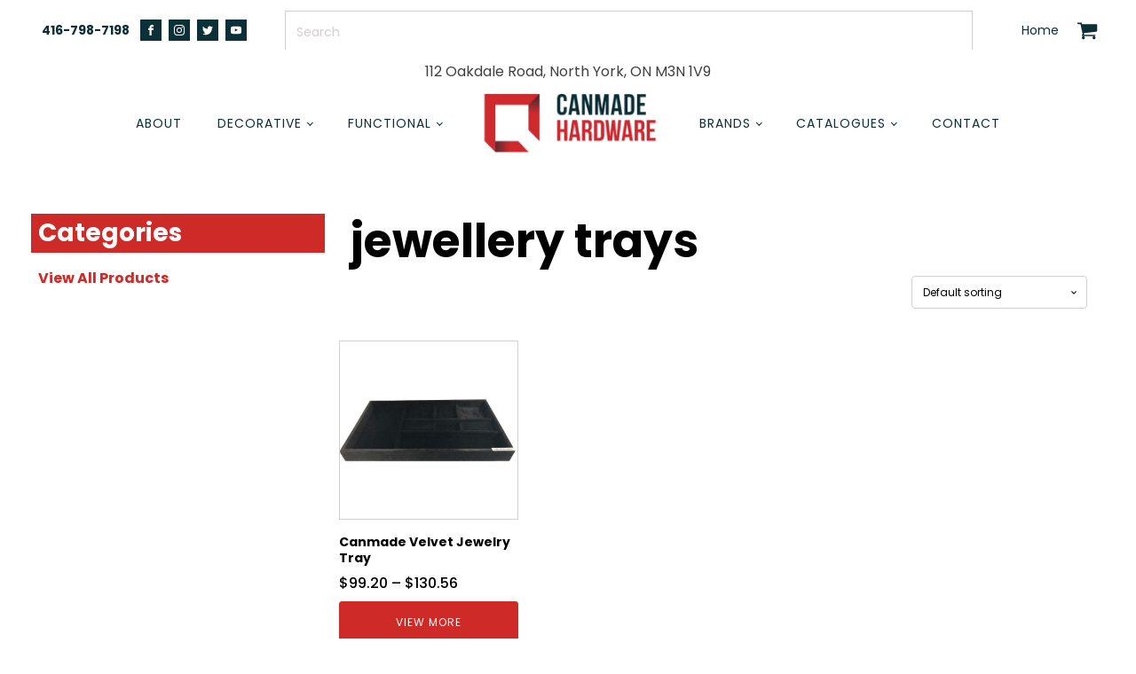

--- FILE ---
content_type: text/html; charset=UTF-8
request_url: https://canmade.com/product-tag/jewellerytrays/
body_size: 20872
content:
<!DOCTYPE html>
<html dir="ltr" lang="en-US" prefix="og: https://ogp.me/ns#" >
<head>
<meta charset="UTF-8">
<meta name="viewport" content="width=device-width">
<!-- WP_HEAD() START -->
<title>jewellery trays | Canmade Hardware</title>

		<!-- All in One SEO 4.8.2 - aioseo.com -->
	<meta name="robots" content="max-image-preview:large" />
	<link rel="canonical" href="https://canmade.com/product-tag/jewellerytrays/" />
	<meta name="generator" content="All in One SEO (AIOSEO) 4.8.2" />

		<!-- Google tag (gtag.js) -->
<script async src="https://www.googletagmanager.com/gtag/js?id=G-LP2CPQTPCW"></script>
<script>
  window.dataLayer = window.dataLayer || [];
  function gtag(){dataLayer.push(arguments);}
  gtag('js', new Date());

  gtag('config', 'G-LP2CPQTPCW');
</script>
		<script type="application/ld+json" class="aioseo-schema">
			{"@context":"https:\/\/schema.org","@graph":[{"@type":"BreadcrumbList","@id":"https:\/\/canmade.com\/product-tag\/jewellerytrays\/#breadcrumblist","itemListElement":[{"@type":"ListItem","@id":"https:\/\/canmade.com\/#listItem","position":1,"name":"Home","item":"https:\/\/canmade.com\/","nextItem":{"@type":"ListItem","@id":"https:\/\/canmade.com\/product-tag\/jewellerytrays\/#listItem","name":"jewellery trays"}},{"@type":"ListItem","@id":"https:\/\/canmade.com\/product-tag\/jewellerytrays\/#listItem","position":2,"name":"jewellery trays","previousItem":{"@type":"ListItem","@id":"https:\/\/canmade.com\/#listItem","name":"Home"}}]},{"@type":"CollectionPage","@id":"https:\/\/canmade.com\/product-tag\/jewellerytrays\/#collectionpage","url":"https:\/\/canmade.com\/product-tag\/jewellerytrays\/","name":"jewellery trays | Canmade Hardware","inLanguage":"en-US","isPartOf":{"@id":"https:\/\/canmade.com\/#website"},"breadcrumb":{"@id":"https:\/\/canmade.com\/product-tag\/jewellerytrays\/#breadcrumblist"}},{"@type":"Organization","@id":"https:\/\/canmade.com\/#organization","name":"Canmade Hardware","description":"Cabinet, Furniture, and Home Improvement","url":"https:\/\/canmade.com\/","telephone":"+14167987198","logo":{"@type":"ImageObject","url":"https:\/\/canmade.com\/wp-content\/uploads\/2021\/06\/canmade-hardware-ontario-logo.png","@id":"https:\/\/canmade.com\/product-tag\/jewellerytrays\/#organizationLogo","width":450,"height":150,"caption":"canmade hardware logo"},"image":{"@id":"https:\/\/canmade.com\/product-tag\/jewellerytrays\/#organizationLogo"},"sameAs":["https:\/\/www.facebook.com\/canmadefurnitureproducts\/","https:\/\/twitter.com\/canmadeh","https:\/\/www.instagram.com\/canmade_hardware\/","https:\/\/www.youtube.com\/channel\/UCIZNPgqZ8RM634Tm5mlim7w"]},{"@type":"WebSite","@id":"https:\/\/canmade.com\/#website","url":"https:\/\/canmade.com\/","name":"Canmade Hardware","description":"Cabinet, Furniture, and Home Improvement","inLanguage":"en-US","publisher":{"@id":"https:\/\/canmade.com\/#organization"}}]}
		</script>
		<!-- All in One SEO -->

<link rel="alternate" type="application/rss+xml" title="Canmade Hardware &raquo; jewellery trays Tag Feed" href="https://canmade.com/product-tag/jewellerytrays/feed/" />
<style id='wp-img-auto-sizes-contain-inline-css' type='text/css'>
img:is([sizes=auto i],[sizes^="auto," i]){contain-intrinsic-size:3000px 1500px}
/*# sourceURL=wp-img-auto-sizes-contain-inline-css */
</style>
<link rel='stylesheet' id='font-awesome-css' href='https://canmade.com/wp-content/plugins/woocommerce-ajax-filters/berocket/assets/css/font-awesome.min.css?ver=6.9' type='text/css' media='all' />
<link rel='stylesheet' id='formidable-css' href='https://canmade.com/wp-content/plugins/formidable/css/formidableforms.css?ver=2241656' type='text/css' media='all' />
<link rel='stylesheet' id='berocket_aapf_widget-style-css' href='https://canmade.com/wp-content/plugins/woocommerce-ajax-filters/assets/frontend/css/fullmain.min.css?ver=3.1.8.2' type='text/css' media='all' />
<style id='wp-block-library-inline-css' type='text/css'>
:root{--wp-block-synced-color:#7a00df;--wp-block-synced-color--rgb:122,0,223;--wp-bound-block-color:var(--wp-block-synced-color);--wp-editor-canvas-background:#ddd;--wp-admin-theme-color:#007cba;--wp-admin-theme-color--rgb:0,124,186;--wp-admin-theme-color-darker-10:#006ba1;--wp-admin-theme-color-darker-10--rgb:0,107,160.5;--wp-admin-theme-color-darker-20:#005a87;--wp-admin-theme-color-darker-20--rgb:0,90,135;--wp-admin-border-width-focus:2px}@media (min-resolution:192dpi){:root{--wp-admin-border-width-focus:1.5px}}.wp-element-button{cursor:pointer}:root .has-very-light-gray-background-color{background-color:#eee}:root .has-very-dark-gray-background-color{background-color:#313131}:root .has-very-light-gray-color{color:#eee}:root .has-very-dark-gray-color{color:#313131}:root .has-vivid-green-cyan-to-vivid-cyan-blue-gradient-background{background:linear-gradient(135deg,#00d084,#0693e3)}:root .has-purple-crush-gradient-background{background:linear-gradient(135deg,#34e2e4,#4721fb 50%,#ab1dfe)}:root .has-hazy-dawn-gradient-background{background:linear-gradient(135deg,#faaca8,#dad0ec)}:root .has-subdued-olive-gradient-background{background:linear-gradient(135deg,#fafae1,#67a671)}:root .has-atomic-cream-gradient-background{background:linear-gradient(135deg,#fdd79a,#004a59)}:root .has-nightshade-gradient-background{background:linear-gradient(135deg,#330968,#31cdcf)}:root .has-midnight-gradient-background{background:linear-gradient(135deg,#020381,#2874fc)}:root{--wp--preset--font-size--normal:16px;--wp--preset--font-size--huge:42px}.has-regular-font-size{font-size:1em}.has-larger-font-size{font-size:2.625em}.has-normal-font-size{font-size:var(--wp--preset--font-size--normal)}.has-huge-font-size{font-size:var(--wp--preset--font-size--huge)}.has-text-align-center{text-align:center}.has-text-align-left{text-align:left}.has-text-align-right{text-align:right}.has-fit-text{white-space:nowrap!important}#end-resizable-editor-section{display:none}.aligncenter{clear:both}.items-justified-left{justify-content:flex-start}.items-justified-center{justify-content:center}.items-justified-right{justify-content:flex-end}.items-justified-space-between{justify-content:space-between}.screen-reader-text{border:0;clip-path:inset(50%);height:1px;margin:-1px;overflow:hidden;padding:0;position:absolute;width:1px;word-wrap:normal!important}.screen-reader-text:focus{background-color:#ddd;clip-path:none;color:#444;display:block;font-size:1em;height:auto;left:5px;line-height:normal;padding:15px 23px 14px;text-decoration:none;top:5px;width:auto;z-index:100000}html :where(.has-border-color){border-style:solid}html :where([style*=border-top-color]){border-top-style:solid}html :where([style*=border-right-color]){border-right-style:solid}html :where([style*=border-bottom-color]){border-bottom-style:solid}html :where([style*=border-left-color]){border-left-style:solid}html :where([style*=border-width]){border-style:solid}html :where([style*=border-top-width]){border-top-style:solid}html :where([style*=border-right-width]){border-right-style:solid}html :where([style*=border-bottom-width]){border-bottom-style:solid}html :where([style*=border-left-width]){border-left-style:solid}html :where(img[class*=wp-image-]){height:auto;max-width:100%}:where(figure){margin:0 0 1em}html :where(.is-position-sticky){--wp-admin--admin-bar--position-offset:var(--wp-admin--admin-bar--height,0px)}@media screen and (max-width:600px){html :where(.is-position-sticky){--wp-admin--admin-bar--position-offset:0px}}

/*# sourceURL=wp-block-library-inline-css */
</style><link rel='stylesheet' id='wc-blocks-style-css' href='https://canmade.com/wp-content/plugins/woocommerce/assets/client/blocks/wc-blocks.css?ver=wc-9.6.3' type='text/css' media='all' />
<style id='global-styles-inline-css' type='text/css'>
:root{--wp--preset--aspect-ratio--square: 1;--wp--preset--aspect-ratio--4-3: 4/3;--wp--preset--aspect-ratio--3-4: 3/4;--wp--preset--aspect-ratio--3-2: 3/2;--wp--preset--aspect-ratio--2-3: 2/3;--wp--preset--aspect-ratio--16-9: 16/9;--wp--preset--aspect-ratio--9-16: 9/16;--wp--preset--color--black: #000000;--wp--preset--color--cyan-bluish-gray: #abb8c3;--wp--preset--color--white: #ffffff;--wp--preset--color--pale-pink: #f78da7;--wp--preset--color--vivid-red: #cf2e2e;--wp--preset--color--luminous-vivid-orange: #ff6900;--wp--preset--color--luminous-vivid-amber: #fcb900;--wp--preset--color--light-green-cyan: #7bdcb5;--wp--preset--color--vivid-green-cyan: #00d084;--wp--preset--color--pale-cyan-blue: #8ed1fc;--wp--preset--color--vivid-cyan-blue: #0693e3;--wp--preset--color--vivid-purple: #9b51e0;--wp--preset--gradient--vivid-cyan-blue-to-vivid-purple: linear-gradient(135deg,rgb(6,147,227) 0%,rgb(155,81,224) 100%);--wp--preset--gradient--light-green-cyan-to-vivid-green-cyan: linear-gradient(135deg,rgb(122,220,180) 0%,rgb(0,208,130) 100%);--wp--preset--gradient--luminous-vivid-amber-to-luminous-vivid-orange: linear-gradient(135deg,rgb(252,185,0) 0%,rgb(255,105,0) 100%);--wp--preset--gradient--luminous-vivid-orange-to-vivid-red: linear-gradient(135deg,rgb(255,105,0) 0%,rgb(207,46,46) 100%);--wp--preset--gradient--very-light-gray-to-cyan-bluish-gray: linear-gradient(135deg,rgb(238,238,238) 0%,rgb(169,184,195) 100%);--wp--preset--gradient--cool-to-warm-spectrum: linear-gradient(135deg,rgb(74,234,220) 0%,rgb(151,120,209) 20%,rgb(207,42,186) 40%,rgb(238,44,130) 60%,rgb(251,105,98) 80%,rgb(254,248,76) 100%);--wp--preset--gradient--blush-light-purple: linear-gradient(135deg,rgb(255,206,236) 0%,rgb(152,150,240) 100%);--wp--preset--gradient--blush-bordeaux: linear-gradient(135deg,rgb(254,205,165) 0%,rgb(254,45,45) 50%,rgb(107,0,62) 100%);--wp--preset--gradient--luminous-dusk: linear-gradient(135deg,rgb(255,203,112) 0%,rgb(199,81,192) 50%,rgb(65,88,208) 100%);--wp--preset--gradient--pale-ocean: linear-gradient(135deg,rgb(255,245,203) 0%,rgb(182,227,212) 50%,rgb(51,167,181) 100%);--wp--preset--gradient--electric-grass: linear-gradient(135deg,rgb(202,248,128) 0%,rgb(113,206,126) 100%);--wp--preset--gradient--midnight: linear-gradient(135deg,rgb(2,3,129) 0%,rgb(40,116,252) 100%);--wp--preset--font-size--small: 13px;--wp--preset--font-size--medium: 20px;--wp--preset--font-size--large: 36px;--wp--preset--font-size--x-large: 42px;--wp--preset--font-family--inter: "Inter", sans-serif;--wp--preset--font-family--cardo: Cardo;--wp--preset--spacing--20: 0.44rem;--wp--preset--spacing--30: 0.67rem;--wp--preset--spacing--40: 1rem;--wp--preset--spacing--50: 1.5rem;--wp--preset--spacing--60: 2.25rem;--wp--preset--spacing--70: 3.38rem;--wp--preset--spacing--80: 5.06rem;--wp--preset--shadow--natural: 6px 6px 9px rgba(0, 0, 0, 0.2);--wp--preset--shadow--deep: 12px 12px 50px rgba(0, 0, 0, 0.4);--wp--preset--shadow--sharp: 6px 6px 0px rgba(0, 0, 0, 0.2);--wp--preset--shadow--outlined: 6px 6px 0px -3px rgb(255, 255, 255), 6px 6px rgb(0, 0, 0);--wp--preset--shadow--crisp: 6px 6px 0px rgb(0, 0, 0);}:where(.is-layout-flex){gap: 0.5em;}:where(.is-layout-grid){gap: 0.5em;}body .is-layout-flex{display: flex;}.is-layout-flex{flex-wrap: wrap;align-items: center;}.is-layout-flex > :is(*, div){margin: 0;}body .is-layout-grid{display: grid;}.is-layout-grid > :is(*, div){margin: 0;}:where(.wp-block-columns.is-layout-flex){gap: 2em;}:where(.wp-block-columns.is-layout-grid){gap: 2em;}:where(.wp-block-post-template.is-layout-flex){gap: 1.25em;}:where(.wp-block-post-template.is-layout-grid){gap: 1.25em;}.has-black-color{color: var(--wp--preset--color--black) !important;}.has-cyan-bluish-gray-color{color: var(--wp--preset--color--cyan-bluish-gray) !important;}.has-white-color{color: var(--wp--preset--color--white) !important;}.has-pale-pink-color{color: var(--wp--preset--color--pale-pink) !important;}.has-vivid-red-color{color: var(--wp--preset--color--vivid-red) !important;}.has-luminous-vivid-orange-color{color: var(--wp--preset--color--luminous-vivid-orange) !important;}.has-luminous-vivid-amber-color{color: var(--wp--preset--color--luminous-vivid-amber) !important;}.has-light-green-cyan-color{color: var(--wp--preset--color--light-green-cyan) !important;}.has-vivid-green-cyan-color{color: var(--wp--preset--color--vivid-green-cyan) !important;}.has-pale-cyan-blue-color{color: var(--wp--preset--color--pale-cyan-blue) !important;}.has-vivid-cyan-blue-color{color: var(--wp--preset--color--vivid-cyan-blue) !important;}.has-vivid-purple-color{color: var(--wp--preset--color--vivid-purple) !important;}.has-black-background-color{background-color: var(--wp--preset--color--black) !important;}.has-cyan-bluish-gray-background-color{background-color: var(--wp--preset--color--cyan-bluish-gray) !important;}.has-white-background-color{background-color: var(--wp--preset--color--white) !important;}.has-pale-pink-background-color{background-color: var(--wp--preset--color--pale-pink) !important;}.has-vivid-red-background-color{background-color: var(--wp--preset--color--vivid-red) !important;}.has-luminous-vivid-orange-background-color{background-color: var(--wp--preset--color--luminous-vivid-orange) !important;}.has-luminous-vivid-amber-background-color{background-color: var(--wp--preset--color--luminous-vivid-amber) !important;}.has-light-green-cyan-background-color{background-color: var(--wp--preset--color--light-green-cyan) !important;}.has-vivid-green-cyan-background-color{background-color: var(--wp--preset--color--vivid-green-cyan) !important;}.has-pale-cyan-blue-background-color{background-color: var(--wp--preset--color--pale-cyan-blue) !important;}.has-vivid-cyan-blue-background-color{background-color: var(--wp--preset--color--vivid-cyan-blue) !important;}.has-vivid-purple-background-color{background-color: var(--wp--preset--color--vivid-purple) !important;}.has-black-border-color{border-color: var(--wp--preset--color--black) !important;}.has-cyan-bluish-gray-border-color{border-color: var(--wp--preset--color--cyan-bluish-gray) !important;}.has-white-border-color{border-color: var(--wp--preset--color--white) !important;}.has-pale-pink-border-color{border-color: var(--wp--preset--color--pale-pink) !important;}.has-vivid-red-border-color{border-color: var(--wp--preset--color--vivid-red) !important;}.has-luminous-vivid-orange-border-color{border-color: var(--wp--preset--color--luminous-vivid-orange) !important;}.has-luminous-vivid-amber-border-color{border-color: var(--wp--preset--color--luminous-vivid-amber) !important;}.has-light-green-cyan-border-color{border-color: var(--wp--preset--color--light-green-cyan) !important;}.has-vivid-green-cyan-border-color{border-color: var(--wp--preset--color--vivid-green-cyan) !important;}.has-pale-cyan-blue-border-color{border-color: var(--wp--preset--color--pale-cyan-blue) !important;}.has-vivid-cyan-blue-border-color{border-color: var(--wp--preset--color--vivid-cyan-blue) !important;}.has-vivid-purple-border-color{border-color: var(--wp--preset--color--vivid-purple) !important;}.has-vivid-cyan-blue-to-vivid-purple-gradient-background{background: var(--wp--preset--gradient--vivid-cyan-blue-to-vivid-purple) !important;}.has-light-green-cyan-to-vivid-green-cyan-gradient-background{background: var(--wp--preset--gradient--light-green-cyan-to-vivid-green-cyan) !important;}.has-luminous-vivid-amber-to-luminous-vivid-orange-gradient-background{background: var(--wp--preset--gradient--luminous-vivid-amber-to-luminous-vivid-orange) !important;}.has-luminous-vivid-orange-to-vivid-red-gradient-background{background: var(--wp--preset--gradient--luminous-vivid-orange-to-vivid-red) !important;}.has-very-light-gray-to-cyan-bluish-gray-gradient-background{background: var(--wp--preset--gradient--very-light-gray-to-cyan-bluish-gray) !important;}.has-cool-to-warm-spectrum-gradient-background{background: var(--wp--preset--gradient--cool-to-warm-spectrum) !important;}.has-blush-light-purple-gradient-background{background: var(--wp--preset--gradient--blush-light-purple) !important;}.has-blush-bordeaux-gradient-background{background: var(--wp--preset--gradient--blush-bordeaux) !important;}.has-luminous-dusk-gradient-background{background: var(--wp--preset--gradient--luminous-dusk) !important;}.has-pale-ocean-gradient-background{background: var(--wp--preset--gradient--pale-ocean) !important;}.has-electric-grass-gradient-background{background: var(--wp--preset--gradient--electric-grass) !important;}.has-midnight-gradient-background{background: var(--wp--preset--gradient--midnight) !important;}.has-small-font-size{font-size: var(--wp--preset--font-size--small) !important;}.has-medium-font-size{font-size: var(--wp--preset--font-size--medium) !important;}.has-large-font-size{font-size: var(--wp--preset--font-size--large) !important;}.has-x-large-font-size{font-size: var(--wp--preset--font-size--x-large) !important;}
/*# sourceURL=global-styles-inline-css */
</style>

<style id='classic-theme-styles-inline-css' type='text/css'>
/*! This file is auto-generated */
.wp-block-button__link{color:#fff;background-color:#32373c;border-radius:9999px;box-shadow:none;text-decoration:none;padding:calc(.667em + 2px) calc(1.333em + 2px);font-size:1.125em}.wp-block-file__button{background:#32373c;color:#fff;text-decoration:none}
/*# sourceURL=/wp-includes/css/classic-themes.min.css */
</style>
<link rel='stylesheet' id='oxygen-css' href='https://canmade.com/wp-content/plugins/oxygen/component-framework/oxygen.css?ver=3.8' type='text/css' media='all' />
<link rel='stylesheet' id='woocommerce-advanced-extra-fees-lite-css' href='https://canmade.com/wp-content/plugins/woo-advanced-extra-fees-lite/public/css/woocommerce-advanced-extra-fees-lite-public.css?ver=1.2.9' type='text/css' media='all' />
<link rel='stylesheet' id='woocommerce-layout-css' href='https://canmade.com/wp-content/plugins/woocommerce/assets/css/woocommerce-layout.css?ver=9.6.3' type='text/css' media='all' />
<link rel='stylesheet' id='woocommerce-smallscreen-css' href='https://canmade.com/wp-content/plugins/woocommerce/assets/css/woocommerce-smallscreen.css?ver=9.6.3' type='text/css' media='only screen and (max-width: 768px)' />
<link rel='stylesheet' id='woocommerce-general-css' href='https://canmade.com/wp-content/plugins/woocommerce/assets/css/woocommerce.css?ver=9.6.3' type='text/css' media='all' />
<style id='woocommerce-inline-inline-css' type='text/css'>
.woocommerce form .form-row .required { visibility: visible; }
/*# sourceURL=woocommerce-inline-inline-css */
</style>
<link rel='stylesheet' id='aws-style-css' href='https://canmade.com/wp-content/plugins/advanced-woo-search/assets/css/common.min.css?ver=3.32' type='text/css' media='all' />
<link rel='stylesheet' id='photoswipe-css' href='https://canmade.com/wp-content/plugins/woocommerce/assets/css/photoswipe/photoswipe.min.css?ver=9.6.3' type='text/css' media='all' />
<link rel='stylesheet' id='photoswipe-default-skin-css' href='https://canmade.com/wp-content/plugins/woocommerce/assets/css/photoswipe/default-skin/default-skin.min.css?ver=9.6.3' type='text/css' media='all' />
<link rel='stylesheet' id='brands-styles-css' href='https://canmade.com/wp-content/plugins/woocommerce/assets/css/brands.css?ver=9.6.3' type='text/css' media='all' />
<link rel='stylesheet' id='loftloader-lite-animation-css' href='https://canmade.com/wp-content/plugins/loftloader/assets/css/loftloader.min.css?ver=2024112801' type='text/css' media='all' />
<link rel='stylesheet' id='wcmmq-front-style-css' href='https://canmade.com/wp-content/plugins/woo-min-max-quantity-step-control-single/assets/css/wcmmq-front.css?ver=1.0.0' type='text/css' media='all' />
<script type="text/javascript" src="https://canmade.com/wp-includes/js/jquery/jquery.min.js?ver=3.7.1" id="jquery-core-js"></script>
<script type="text/javascript" src="https://canmade.com/wp-content/plugins/woocommerce/assets/js/jquery-blockui/jquery.blockUI.min.js?ver=2.7.0-wc.9.6.3" id="jquery-blockui-js" data-wp-strategy="defer"></script>
<script type="text/javascript" id="wc-add-to-cart-js-extra">
/* <![CDATA[ */
var wc_add_to_cart_params = {"ajax_url":"/wp-admin/admin-ajax.php","wc_ajax_url":"/?wc-ajax=%%endpoint%%","i18n_view_cart":"View cart","cart_url":"https://canmade.com/cart/","is_cart":"","cart_redirect_after_add":"no"};
//# sourceURL=wc-add-to-cart-js-extra
/* ]]> */
</script>
<script type="text/javascript" src="https://canmade.com/wp-content/plugins/woocommerce/assets/js/frontend/add-to-cart.min.js?ver=9.6.3" id="wc-add-to-cart-js" defer="defer" data-wp-strategy="defer"></script>
<script type="text/javascript" src="https://canmade.com/wp-content/plugins/woocommerce/assets/js/js-cookie/js.cookie.min.js?ver=2.1.4-wc.9.6.3" id="js-cookie-js" defer="defer" data-wp-strategy="defer"></script>
<script type="text/javascript" id="woocommerce-js-extra">
/* <![CDATA[ */
var woocommerce_params = {"ajax_url":"/wp-admin/admin-ajax.php","wc_ajax_url":"/?wc-ajax=%%endpoint%%"};
//# sourceURL=woocommerce-js-extra
/* ]]> */
</script>
<script type="text/javascript" src="https://canmade.com/wp-content/plugins/woocommerce/assets/js/frontend/woocommerce.min.js?ver=9.6.3" id="woocommerce-js" defer="defer" data-wp-strategy="defer"></script>
<script type="text/javascript" src="https://canmade.com/wp-content/plugins/woocommerce/assets/js/zoom/jquery.zoom.min.js?ver=1.7.21-wc.9.6.3" id="zoom-js" defer="defer" data-wp-strategy="defer"></script>
<script type="text/javascript" src="https://canmade.com/wp-content/plugins/woocommerce/assets/js/flexslider/jquery.flexslider.min.js?ver=2.7.2-wc.9.6.3" id="flexslider-js" defer="defer" data-wp-strategy="defer"></script>
<script type="text/javascript" src="https://canmade.com/wp-content/plugins/woocommerce/assets/js/photoswipe/photoswipe.min.js?ver=4.1.1-wc.9.6.3" id="photoswipe-js" defer="defer" data-wp-strategy="defer"></script>
<script type="text/javascript" src="https://canmade.com/wp-content/plugins/woocommerce/assets/js/photoswipe/photoswipe-ui-default.min.js?ver=4.1.1-wc.9.6.3" id="photoswipe-ui-default-js" defer="defer" data-wp-strategy="defer"></script>
<script type="text/javascript" id="wc-single-product-js-extra">
/* <![CDATA[ */
var wc_single_product_params = {"i18n_required_rating_text":"Please select a rating","i18n_product_gallery_trigger_text":"View full-screen image gallery","review_rating_required":"yes","flexslider":{"rtl":false,"animation":"slide","smoothHeight":true,"directionNav":false,"controlNav":"thumbnails","slideshow":false,"animationSpeed":500,"animationLoop":false,"allowOneSlide":false},"zoom_enabled":"1","zoom_options":[],"photoswipe_enabled":"1","photoswipe_options":{"shareEl":false,"closeOnScroll":false,"history":false,"hideAnimationDuration":0,"showAnimationDuration":0},"flexslider_enabled":"1"};
//# sourceURL=wc-single-product-js-extra
/* ]]> */
</script>
<script type="text/javascript" src="https://canmade.com/wp-content/plugins/woocommerce/assets/js/frontend/single-product.min.js?ver=9.6.3" id="wc-single-product-js" defer="defer" data-wp-strategy="defer"></script>
<script type="text/javascript" id="WCPAY_ASSETS-js-extra">
/* <![CDATA[ */
var wcpayAssets = {"url":"https://canmade.com/wp-content/plugins/woocommerce-payments/dist/"};
//# sourceURL=WCPAY_ASSETS-js-extra
/* ]]> */
</script>
<link rel="https://api.w.org/" href="https://canmade.com/wp-json/" /><link rel="alternate" title="JSON" type="application/json" href="https://canmade.com/wp-json/wp/v2/product_tag/1272" /><link rel="EditURI" type="application/rsd+xml" title="RSD" href="https://canmade.com/xmlrpc.php?rsd" />
<meta name="generator" content="WordPress 6.9" />
<meta name="generator" content="WooCommerce 9.6.3" />
<style type="text/css">
span.wcmmq_prefix {
    float: left;
    padding: 10px;
    margin: 0;
}
</style><style></style><script>document.documentElement.className += " js";</script>
	<noscript><style>.woocommerce-product-gallery{ opacity: 1 !important; }</style></noscript>
	<style class='wp-fonts-local' type='text/css'>
@font-face{font-family:Inter;font-style:normal;font-weight:300 900;font-display:fallback;src:url('https://canmade.com/wp-content/plugins/woocommerce/assets/fonts/Inter-VariableFont_slnt,wght.woff2') format('woff2');font-stretch:normal;}
@font-face{font-family:Cardo;font-style:normal;font-weight:400;font-display:fallback;src:url('https://canmade.com/wp-content/plugins/woocommerce/assets/fonts/cardo_normal_400.woff2') format('woff2');}
</style>
<link rel="icon" href="https://canmade.com/wp-content/uploads/2021/06/cropped-canmade-hardware-ontario-icon-32x32.png" sizes="32x32" />
<link rel="icon" href="https://canmade.com/wp-content/uploads/2021/06/cropped-canmade-hardware-ontario-icon-192x192.png" sizes="192x192" />
<link rel="apple-touch-icon" href="https://canmade.com/wp-content/uploads/2021/06/cropped-canmade-hardware-ontario-icon-180x180.png" />
<meta name="msapplication-TileImage" content="https://canmade.com/wp-content/uploads/2021/06/cropped-canmade-hardware-ontario-icon-270x270.png" />
<style id="loftloader-lite-custom-bg-color">#loftloader-wrapper .loader-section {
	background: #ffffff;
}
</style><style id="loftloader-lite-custom-bg-opacity">#loftloader-wrapper .loader-section {
	opacity: 1;
}
</style><style id="loftloader-lite-custom-loader">#loftloader-wrapper.pl-imgloading #loader {
	width: 100px;
}
#loftloader-wrapper.pl-imgloading #loader span {
	background-size: cover;
	background-image: url(https://canmade.com/wp-content/uploads/2021/06/canmade-hardware-ontario-icon.png);
}
</style>		<style type="text/css" id="wp-custom-css">
			.backorder_notification{
    display: none;
}
.backorder_notification_custom{
    display: block;
    margin-bottom:0px;
}
/* #pum-18600{
	display:block;
	opacity:1;
} */
/* .sgpb-popup-builder-content-18609.sgpb-popup-builder-content-html p {
    color: #fff;
} */
img.sgpb-popup-close-button-3 {
    filter: invert(30%) sepia(34%) saturate(6501%) hue-rotate(346deg) brightness(83%) contrast(92%);
}
div#sgpb-popup-dialog-main-div {
    border-width: 5px !important;
}
/*checkout page*/

#order_review{
	display: flex;
  gap: 20px;
	flex-direction: row;
    align-items: flex-start;
}
h3#order_review_heading {
    padding-top: 1em;
}
ul.wc_payment_methods.payment_methods.methods {
    padding-top: 0 !important;
}
#order_review table.shop_table.woocommerce-checkout-review-order-table {
    flex: 1 1 auto;
}
#order_review div#payment {
    flex: 0 0 500px;
    background: transparent;
}
#order_review .payment_box.payment_method_clover_payments {
    padding: 15px !important;
}
#order_review .form-row.clv-midfield {
    padding: 0 !important;
    margin: 0 !important;
}
#payment-form {
    padding: 0;
	border-radius: 10px;
}
@media(max-width:600px){
	#order_review{
		display:block
	}
}		</style>
		<link rel="canonical" href="https://canmade.com/product-tag/jewellerytrays/"><link href="https://fonts.googleapis.com/css?family=Poppins:100,200,300,400,500,600,700,800,900|Poppins:100,200,300,400,500,600,700,800,900|Poppins:100,200,300,400,500,600,700,800,900|Array:100,200,300,400,500,600,700,800,900" rel="stylesheet"><link rel='stylesheet' id='oxygen-styles-css' href='//canmade.com/product-tag/jewellerytrays/?xlink=css&#038;ver=6.9' type='text/css' media='all' />
<!-- END OF WP_HEAD() -->
<link rel='stylesheet' id='wc-clover-payments-checkout-block-style-css' href='https://canmade.com/wp-content/plugins/clover-payments-for-woocommerce/build/index.css?ver=d24b88e8523d84ea59ae' type='text/css' media='all' />
<link rel='stylesheet' id='oxygen-aos-css' href='https://canmade.com/wp-content/plugins/oxygen/component-framework/vendor/aos/aos.css?ver=6.9' type='text/css' media='all' />
</head>
<body class="archive tax-product_tag term-jewellerytrays term-1272 wp-theme-oxygen-is-not-a-theme  wp-embed-responsive theme-oxygen-is-not-a-theme oxygen-body woocommerce woocommerce-page woocommerce-no-js loftloader-lite-enabled" ><div id="loftloader-wrapper" class="pl-imgloading" data-show-close-time="5000" data-max-load-time="3000"><div class="loader-section section-fade"></div><div class="loader-inner"><div id="loader"><div class="imgloading-container"><span style="background-image: url(https://canmade.com/wp-content/uploads/2021/06/canmade-hardware-ontario-icon.png);"></span></div><img width="100" height="100" data-no-lazy="1" class="skip-lazy" alt="loader image" src="https://canmade.com/wp-content/uploads/2021/06/canmade-hardware-ontario-icon.png"></div></div><div class="loader-close-button" style="display: none;"><span class="screen-reader-text">Close</span></div></div>



						<header id="_header-2-225" class="oxy-header-wrapper oxy-overlay-header oxy-header" ><div id="_header_row-3-225" class="oxy-header-row" ><div class="oxy-header-container"><div id="_header_left-4-225" class="oxy-header-left" ><div id="div_block-227-11" class="ct-div-block" ><a id="link_text-225-11" class="ct-link-text" href="tel:416-798-7198" target="_self"  >416-798-7198</a><div id="_social_icons-5-225" class="oxy-social-icons" ><a href='https://www.facebook.com/canmadefurnitureproducts/' target='_blank' class='oxy-social-icons-facebook'><svg><use xlink:href='#oxy-social-icons-icon-facebook'></use></svg></a><a href='https://www.instagram.com/canmade_hardware/' target='_blank' class='oxy-social-icons-instagram'><svg><use xlink:href='#oxy-social-icons-icon-instagram'></use></svg></a><a href='https://twitter.com/canmadeh?mc_cid=eeaed7bec4&mc_eid=28c5bd2565' target='_blank' class='oxy-social-icons-twitter'><svg><use xlink:href='#oxy-social-icons-icon-twitter'></use></svg></a><a href='https://www.youtube.com/channel/UCIZNPgqZ8RM634Tm5mlim7w' target='_blank' class='oxy-social-icons-youtube'><svg><use xlink:href='#oxy-social-icons-icon-youtube'></use></svg></a></div></div></div><div id="_header_center-6-225" class="oxy-header-center" ><div id="shortcode-251-11" class="ct-shortcode" ><div class="aws-container" data-url="/?wc-ajax=aws_action" data-siteurl="https://canmade.com" data-lang="" data-show-loader="true" data-show-more="true" data-show-page="true" data-ajax-search="true" data-show-clear="true" data-mobile-screen="false" data-use-analytics="false" data-min-chars="1" data-buttons-order="1" data-timeout="300" data-is-mobile="false" data-page-id="1272" data-tax="product_tag" ><form class="aws-search-form" action="https://canmade.com/" method="get" role="search" ><div class="aws-wrapper"><label class="aws-search-label" for="697139c9e7dd5">Search</label><input type="search" name="s" id="697139c9e7dd5" value="" class="aws-search-field" placeholder="Search" autocomplete="off" /><input type="hidden" name="post_type" value="product"><input type="hidden" name="type_aws" value="true"><div class="aws-search-clear"><span>×</span></div><div class="aws-loader"></div></div></form></div></div></div><div id="_header_right-7-225" class="oxy-header-right" ><div id="div_block-58-225" class="ct-div-block" ><a id="link_text-104-11" class="ct-link-text" href="https://canmade.com/"   >Home</a><a id="link-237-11" class="ct-link" href="https://canmade.com/cart/"   ><div id="fancy_icon-187-11" class="ct-fancy-icon" ><svg id="svg-fancy_icon-187-11"><use xlink:href="#FontAwesomeicon-shopping-cart"></use></svg></div></a></div></div></div></div></header>
		<section id="section-287-11" class=" ct-section" ><div class="ct-section-inner-wrap"><div id="text_block-288-11" class="ct-text-block" ><div style="text-align: justify;">112 Oakdale Road, North York, ON M3N 1V9<br></div></div></div></section><header id="_header-91-11" class="oxy-header-wrapper oxy-overlay-header oxy-header" ><div id="_header_row-92-11" class="oxy-header-row" ><div class="oxy-header-container"><div id="_header_left-93-11" class="oxy-header-left" ></div><div id="_header_center-94-11" class="oxy-header-center" ><nav id="_nav_menu-95-11" class="oxy-nav-menu oxy-nav-menu-dropdowns oxy-nav-menu-dropdown-arrow" ><div class='oxy-menu-toggle'><div class='oxy-nav-menu-hamburger-wrap'><div class='oxy-nav-menu-hamburger'><div class='oxy-nav-menu-hamburger-line'></div><div class='oxy-nav-menu-hamburger-line'></div><div class='oxy-nav-menu-hamburger-line'></div></div></div></div><div class="menu-desktop-1-container"><ul id="menu-desktop-1" class="oxy-nav-menu-list"><li id="menu-item-6888" class="menu-item menu-item-type-post_type menu-item-object-page menu-item-6888"><a href="https://canmade.com/about-us/">About</a></li>
<li id="menu-item-7256" class="menu-item menu-item-type-post_type menu-item-object-page menu-item-has-children menu-item-7256"><a href="https://canmade.com/decorative/">Decorative</a>
<ul class="sub-menu">
	<li id="menu-item-7260" class="menu-item menu-item-type-taxonomy menu-item-object-product_cat menu-item-7260"><a href="https://canmade.com/product-category/decorative-hardware/">Decorative Hardware</a></li>
	<li id="menu-item-7262" class="menu-item menu-item-type-taxonomy menu-item-object-product_cat menu-item-7262"><a href="https://canmade.com/product-category/edgebanding-covers-repairs/">Edgebanding, Covers, and Repairs</a></li>
	<li id="menu-item-7357" class="menu-item menu-item-type-taxonomy menu-item-object-product_cat menu-item-7357"><a href="https://canmade.com/product-category/decorative-hardware/wiremesh/">Wire Mesh</a></li>
	<li id="menu-item-7265" class="menu-item menu-item-type-taxonomy menu-item-object-product_cat menu-item-7265"><a href="https://canmade.com/product-category/wooden-products/">Wooden Products</a></li>
</ul>
</li>
<li id="menu-item-7581" class="menu-item menu-item-type-post_type menu-item-object-page menu-item-has-children menu-item-7581"><a href="https://canmade.com/functional/">Functional</a>
<ul class="sub-menu">
	<li id="menu-item-7257" class="menu-item menu-item-type-taxonomy menu-item-object-product_cat menu-item-7257"><a href="https://canmade.com/product-category/accessories-fasteners/">Accessories and Fasteners</a></li>
	<li id="menu-item-7258" class="menu-item menu-item-type-taxonomy menu-item-object-product_cat menu-item-7258"><a href="https://canmade.com/product-category/adhesives/">Adhesives</a></li>
	<li id="menu-item-18156" class="menu-item menu-item-type-taxonomy menu-item-object-product_cat menu-item-18156"><a href="https://canmade.com/product-category/functional-hardware/hinges/">Hinges</a></li>
	<li id="menu-item-7259" class="menu-item menu-item-type-taxonomy menu-item-object-product_cat menu-item-7259"><a href="https://canmade.com/product-category/hygienics-and-supplies/">Hygienics and Supplies</a></li>
	<li id="menu-item-18157" class="menu-item menu-item-type-taxonomy menu-item-object-product_cat menu-item-18157"><a href="https://canmade.com/product-category/functional-hardware/lifts/">Lifts</a></li>
	<li id="menu-item-7264" class="menu-item menu-item-type-taxonomy menu-item-object-product_cat menu-item-7264"><a href="https://canmade.com/product-category/organization-and-optimization/">Organization and Optimization</a></li>
	<li id="menu-item-18158" class="menu-item menu-item-type-taxonomy menu-item-object-product_cat menu-item-18158"><a href="https://canmade.com/product-category/functional-hardware/slides/">Slides</a></li>
	<li id="menu-item-18159" class="menu-item menu-item-type-taxonomy menu-item-object-product_cat menu-item-18159"><a href="https://canmade.com/product-category/functional-hardware/sliding-door-systems/">Sliding Door Systems</a></li>
</ul>
</li>
</ul></div></nav><div id="div_block-96-11" class="ct-div-block" ><a id="link-97-11" class="ct-link winery-logo" href="/" target="_self"  ><img id="image-98-11" alt="canmade hardware logo" src="https://canmade.com/wp-content/uploads/2021/06/canmade-hardware-ontario-logo.png" class="ct-image"/></a></div><nav id="_nav_menu-101-11" class="oxy-nav-menu oxy-nav-menu-dropdowns oxy-nav-menu-dropdown-arrow" ><div class='oxy-menu-toggle'><div class='oxy-nav-menu-hamburger-wrap'><div class='oxy-nav-menu-hamburger'><div class='oxy-nav-menu-hamburger-line'></div><div class='oxy-nav-menu-hamburger-line'></div><div class='oxy-nav-menu-hamburger-line'></div></div></div></div><div class="menu-desktop-2-container"><ul id="menu-desktop-2" class="oxy-nav-menu-list"><li id="menu-item-18231" class="menu-item menu-item-type-custom menu-item-object-custom menu-item-has-children menu-item-18231"><a href="#">Brands</a>
<ul class="sub-menu">
	<li id="menu-item-18232" class="menu-item menu-item-type-custom menu-item-object-custom menu-item-18232"><a href="https://canmade.com/brand/akfix/">Akfix</a></li>
	<li id="menu-item-18234" class="menu-item menu-item-type-custom menu-item-object-custom menu-item-18234"><a href="https://canmade.com/brand/bondit/">Bondit</a></li>
	<li id="menu-item-18235" class="menu-item menu-item-type-custom menu-item-object-custom menu-item-18235"><a href="https://canmade.com/brand/canmade-hardware/">Canmade Hardware</a></li>
	<li id="menu-item-18577" class="menu-item menu-item-type-custom menu-item-object-custom menu-item-18577"><a href="https://canmade.com/brand/canfill/">Canfill</a></li>
	<li id="menu-item-18237" class="menu-item menu-item-type-custom menu-item-object-custom menu-item-18237"><a href="https://canmade.com/brand/ferrari/">Ferrari</a></li>
	<li id="menu-item-18238" class="menu-item menu-item-type-custom menu-item-object-custom menu-item-18238"><a href="https://canmade.com/brand/fgv/">Formenti &#038; Giovenzana</a></li>
	<li id="menu-item-18239" class="menu-item menu-item-type-custom menu-item-object-custom menu-item-18239"><a href="https://canmade.com/brand/hardware-resources/">Hardware Resources</a></li>
	<li id="menu-item-18584" class="menu-item menu-item-type-custom menu-item-object-custom menu-item-18584"><a href="https://canmade.com/brand/hermes/">Hermes</a></li>
	<li id="menu-item-18240" class="menu-item menu-item-type-custom menu-item-object-custom menu-item-18240"><a href="https://canmade.com/brand/jeffrey-alexander/">Jeffrey Alexander</a></li>
	<li id="menu-item-18241" class="menu-item menu-item-type-custom menu-item-object-custom menu-item-18241"><a href="https://canmade.com/brand/jowat/">Jowat</a></li>
	<li id="menu-item-18567" class="menu-item menu-item-type-custom menu-item-object-custom menu-item-18567"><a href="https://canmade.com/brand/knape-and-vogt/">Knape and Vogt</a></li>
	<li id="menu-item-18242" class="menu-item menu-item-type-custom menu-item-object-custom menu-item-18242"><a href="https://canmade.com/brand/lepage/">Lepage</a></li>
	<li id="menu-item-18570" class="menu-item menu-item-type-custom menu-item-object-custom menu-item-18570"><a href="https://canmade.com/brand/olon/">Olon</a></li>
	<li id="menu-item-18583" class="menu-item menu-item-type-custom menu-item-object-custom menu-item-18583"><a href="https://canmade.com/brand/ps-locks/">PS Locks</a></li>
	<li id="menu-item-18379" class="menu-item menu-item-type-custom menu-item-object-custom menu-item-18379"><a href="https://canmade.com/brand/quin">Quin</a></li>
	<li id="menu-item-18243" class="menu-item menu-item-type-custom menu-item-object-custom menu-item-18243"><a href="https://canmade.com/brand/ramsol/">Ramsol</a></li>
	<li id="menu-item-18244" class="menu-item menu-item-type-custom menu-item-object-custom menu-item-18244"><a href="https://canmade.com/brand/soudal/">Soudal</a></li>
	<li id="menu-item-18245" class="menu-item menu-item-type-custom menu-item-object-custom menu-item-18245"><a href="https://canmade.com/brand/starax/">Starax</a></li>
	<li id="menu-item-18566" class="menu-item menu-item-type-custom menu-item-object-custom menu-item-18566"><a href="https://canmade.com/brand/cemux/">Cemux</a></li>
	<li id="menu-item-18568" class="menu-item menu-item-type-custom menu-item-object-custom menu-item-18568"><a href="https://canmade.com/brand/top-knobs/">Top Knobs</a></li>
	<li id="menu-item-18569" class="menu-item menu-item-type-custom menu-item-object-custom menu-item-18569"><a href="https://canmade.com/brand/tensor/">Tensor</a></li>
</ul>
</li>
<li id="menu-item-6912" class="menu-item menu-item-type-post_type menu-item-object-page menu-item-has-children menu-item-6912"><a href="https://canmade.com/hardware-catalogues/">Catalogues</a>
<ul class="sub-menu">
	<li id="menu-item-6924" class="menu-item menu-item-type-custom menu-item-object-custom menu-item-6924"><a href="https://canmade.com/hardware-catalogues/#section-151-22">Canmade</a></li>
	<li id="menu-item-18657" class="menu-item menu-item-type-custom menu-item-object-custom menu-item-18657"><a href="https://canmade.com/hardware-catalogues/#section-511-22">Partner Brand</a></li>
	<li id="menu-item-7546" class="menu-item menu-item-type-custom menu-item-object-custom menu-item-7546"><a href="https://canmade.com/hardware-catalogues/#section-484-22">Cemux</a></li>
	<li id="menu-item-6925" class="menu-item menu-item-type-custom menu-item-object-custom menu-item-6925"><a href="https://canmade.com/hardware-catalogues/#section-190-22">Formenti &#038; Giovenzana</a></li>
	<li id="menu-item-6926" class="menu-item menu-item-type-custom menu-item-object-custom menu-item-6926"><a href="https://canmade.com/hardware-catalogues/#section-227-22">Hardware Resources</a></li>
	<li id="menu-item-6927" class="menu-item menu-item-type-custom menu-item-object-custom menu-item-6927"><a href="https://canmade.com/hardware-catalogues/#section-295-22">LePage</a></li>
	<li id="menu-item-7338" class="menu-item menu-item-type-custom menu-item-object-custom menu-item-7338"><a href="https://canmade.com/hardware-catalogues/#section-476-22">Soudal</a></li>
	<li id="menu-item-6928" class="menu-item menu-item-type-custom menu-item-object-custom menu-item-6928"><a href="https://canmade.com/hardware-catalogues/#section-341-22">Starax</a></li>
	<li id="menu-item-6929" class="menu-item menu-item-type-custom menu-item-object-custom menu-item-6929"><a href="https://canmade.com/hardware-catalogues/#section-350-22">Sugatsune</a></li>
	<li id="menu-item-6930" class="menu-item menu-item-type-custom menu-item-object-custom menu-item-6930"><a href="https://canmade.com/hardware-catalogues/#section-403-22">Tece</a></li>
	<li id="menu-item-6931" class="menu-item menu-item-type-custom menu-item-object-custom menu-item-6931"><a href="https://canmade.com/hardware-catalogues/#section-415-22">Top Knobs</a></li>
</ul>
</li>
<li id="menu-item-6881" class="menu-item menu-item-type-post_type menu-item-object-page menu-item-6881"><a href="https://canmade.com/contact/">Contact</a></li>
</ul></div></nav></div><div id="_header_right-102-11" class="oxy-header-right" ></div></div></div></header>
		<header id="_header-188-11" class="oxy-header-wrapper oxy-overlay-header oxy-header" ><div id="_header_row-189-11" class="oxy-header-row" ><div class="oxy-header-container"><div id="_header_left-190-11" class="oxy-header-left" ><a id="link-191-11" class="ct-link" href="/" target="_self"  ><img id="image-192-11" alt="canmade hardware logo" src="https://canmade.com/wp-content/uploads/2021/06/canmade-hardware-ontario-logo.png" class="ct-image"/></a></div><div id="_header_center-193-11" class="oxy-header-center" ></div><div id="_header_right-194-11" class="oxy-header-right" ><div id="div_block-195-11" class="ct-div-block" >
		<div id="-pro-menu-273-11" class="oxy-pro-menu "><div class="oxy-pro-menu-mobile-open-icon " data-off-canvas-alignment=""><svg id="-pro-menu-273-11-open-icon"><use xlink:href="#Lineariconsicon-menu-circle"></use></svg>Menu</div>

                
        <div class="oxy-pro-menu-container  oxy-pro-menu-dropdown-links-visible-on-mobile oxy-pro-menu-dropdown-links-toggle oxy-pro-menu-show-dropdown" data-aos-duration="400" 

             data-oxy-pro-menu-dropdown-animation="zoom-in-down"
             data-oxy-pro-menu-dropdown-animation-duration="0.4"
             data-entire-parent-toggles-dropdown="true"

             
                          data-oxy-pro-menu-dropdown-animation-duration="0.4"
             
                          data-oxy-pro-menu-dropdown-links-on-mobile="toggle">
             
            <div class="menu-mobile-menu-container"><ul id="menu-mobile-menu" class="oxy-pro-menu-list"><li id="menu-item-61" class="menu-item menu-item-type-custom menu-item-object-custom menu-item-61"><a href="#">Home</a></li>
<li id="menu-item-6887" class="menu-item menu-item-type-post_type menu-item-object-page menu-item-6887"><a href="https://canmade.com/about-us/">About</a></li>
<li id="menu-item-9653" class="menu-item menu-item-type-post_type menu-item-object-page menu-item-has-children menu-item-9653"><a href="https://canmade.com/decorative/">Decorative</a>
<ul class="sub-menu">
	<li id="menu-item-18164" class="menu-item menu-item-type-taxonomy menu-item-object-product_cat menu-item-18164"><a href="https://canmade.com/product-category/decorative-hardware/">Decorative Hardware</a></li>
	<li id="menu-item-18166" class="menu-item menu-item-type-taxonomy menu-item-object-product_cat menu-item-18166"><a href="https://canmade.com/product-category/edgebanding-covers-repairs/">Edgebanding, Covers, and Repairs</a></li>
	<li id="menu-item-18165" class="menu-item menu-item-type-taxonomy menu-item-object-product_cat menu-item-18165"><a href="https://canmade.com/product-category/decorative-hardware/wiremesh/">Wire Mesh</a></li>
	<li id="menu-item-18167" class="menu-item menu-item-type-taxonomy menu-item-object-product_cat menu-item-18167"><a href="https://canmade.com/product-category/wooden-products/">Wooden Products</a></li>
</ul>
</li>
<li id="menu-item-9654" class="menu-item menu-item-type-post_type menu-item-object-page menu-item-has-children menu-item-9654"><a href="https://canmade.com/functional/">Functional</a>
<ul class="sub-menu">
	<li id="menu-item-18168" class="menu-item menu-item-type-taxonomy menu-item-object-product_cat menu-item-18168"><a href="https://canmade.com/product-category/accessories-fasteners/">Accessories and Fasteners</a></li>
	<li id="menu-item-18169" class="menu-item menu-item-type-taxonomy menu-item-object-product_cat menu-item-18169"><a href="https://canmade.com/product-category/adhesives/">Adhesives</a></li>
	<li id="menu-item-18170" class="menu-item menu-item-type-taxonomy menu-item-object-product_cat menu-item-18170"><a href="https://canmade.com/product-category/functional-hardware/hinges/">Hinges</a></li>
	<li id="menu-item-18174" class="menu-item menu-item-type-taxonomy menu-item-object-product_cat menu-item-18174"><a href="https://canmade.com/product-category/hygienics-and-supplies/">Hygienics and Supplies</a></li>
	<li id="menu-item-18171" class="menu-item menu-item-type-taxonomy menu-item-object-product_cat menu-item-18171"><a href="https://canmade.com/product-category/functional-hardware/lifts/">Lifts</a></li>
	<li id="menu-item-18172" class="menu-item menu-item-type-taxonomy menu-item-object-product_cat menu-item-18172"><a href="https://canmade.com/product-category/functional-hardware/slides/">Slides</a></li>
	<li id="menu-item-18175" class="menu-item menu-item-type-taxonomy menu-item-object-product_cat menu-item-18175"><a href="https://canmade.com/product-category/organization-and-optimization/">Organization and Optimization</a></li>
	<li id="menu-item-18173" class="menu-item menu-item-type-taxonomy menu-item-object-product_cat menu-item-18173"><a href="https://canmade.com/product-category/functional-hardware/sliding-door-systems/">Sliding Door Systems</a></li>
</ul>
</li>
<li id="menu-item-18213" class="menu-item menu-item-type-custom menu-item-object-custom menu-item-has-children menu-item-18213"><a href="#">Brands</a>
<ul class="sub-menu">
	<li id="menu-item-18214" class="menu-item menu-item-type-custom menu-item-object-custom menu-item-18214"><a href="https://canmade.com/brand/akfix/">Akfix</a></li>
	<li id="menu-item-18216" class="menu-item menu-item-type-custom menu-item-object-custom menu-item-18216"><a href="https://canmade.com/brand/bondit/">Bondit</a></li>
	<li id="menu-item-18217" class="menu-item menu-item-type-custom menu-item-object-custom menu-item-18217"><a href="https://canmade.com/brand/canmade-hardware/">Canmade Hardware</a></li>
	<li id="menu-item-18219" class="menu-item menu-item-type-custom menu-item-object-custom menu-item-18219"><a href="https://canmade.com/brand/ferrari/">Ferrari</a></li>
	<li id="menu-item-18220" class="menu-item menu-item-type-custom menu-item-object-custom menu-item-18220"><a href="https://canmade.com/brand/fgv/">Formenti &#038; Giovenzana</a></li>
	<li id="menu-item-18221" class="menu-item menu-item-type-custom menu-item-object-custom menu-item-18221"><a href="https://canmade.com/brand/hardware-resources/">Hardware Resources</a></li>
	<li id="menu-item-18222" class="menu-item menu-item-type-custom menu-item-object-custom menu-item-18222"><a href="https://canmade.com/brand/jeffrey-alexander/">Jeffrey Alexander</a></li>
	<li id="menu-item-18223" class="menu-item menu-item-type-custom menu-item-object-custom menu-item-18223"><a href="https://canmade.com/brand/jowat/">Jowat</a></li>
	<li id="menu-item-18224" class="menu-item menu-item-type-custom menu-item-object-custom menu-item-18224"><a href="https://canmade.com/brand/lepage/">Lepage</a></li>
	<li id="menu-item-18380" class="menu-item menu-item-type-custom menu-item-object-custom menu-item-18380"><a href="https://canmade.com/brand/quin/">Quin</a></li>
	<li id="menu-item-18225" class="menu-item menu-item-type-custom menu-item-object-custom menu-item-18225"><a href="https://canmade.com/brand/ramsol/">Ramsol</a></li>
	<li id="menu-item-18226" class="menu-item menu-item-type-custom menu-item-object-custom menu-item-18226"><a href="https://canmade.com/brand/soudal/">Soudal</a></li>
	<li id="menu-item-18227" class="menu-item menu-item-type-custom menu-item-object-custom menu-item-18227"><a href="https://canmade.com/brand/starax/">Starax</a></li>
</ul>
</li>
<li id="menu-item-6911" class="menu-item menu-item-type-post_type menu-item-object-page menu-item-has-children menu-item-6911"><a href="https://canmade.com/hardware-catalogues/">Catalogues</a>
<ul class="sub-menu">
	<li id="menu-item-18176" class="menu-item menu-item-type-custom menu-item-object-custom menu-item-18176"><a href="https://canmade.com/hardware-catalogues/#section-151-22">Canmade</a></li>
	<li id="menu-item-18177" class="menu-item menu-item-type-custom menu-item-object-custom menu-item-18177"><a href="https://canmade.com/hardware-catalogues/#section-484-22">Cemux</a></li>
	<li id="menu-item-18178" class="menu-item menu-item-type-custom menu-item-object-custom menu-item-18178"><a href="https://canmade.com/hardware-catalogues/#section-190-22">Formenti &#038; Giovenzana</a></li>
	<li id="menu-item-18179" class="menu-item menu-item-type-custom menu-item-object-custom menu-item-18179"><a href="https://canmade.com/hardware-catalogues/#section-227-22">Hardware Resources</a></li>
	<li id="menu-item-18180" class="menu-item menu-item-type-custom menu-item-object-custom menu-item-18180"><a href="https://canmade.com/hardware-catalogues/#section-295-22">Lepage</a></li>
	<li id="menu-item-18181" class="menu-item menu-item-type-custom menu-item-object-custom menu-item-18181"><a href="https://canmade.com/hardware-catalogues/#section-476-22">Soudal</a></li>
	<li id="menu-item-18182" class="menu-item menu-item-type-custom menu-item-object-custom menu-item-18182"><a href="https://canmade.com/hardware-catalogues/#section-341-22">Starax</a></li>
	<li id="menu-item-18183" class="menu-item menu-item-type-custom menu-item-object-custom menu-item-18183"><a href="https://canmade.com/hardware-catalogues/#section-350-22">Sugatsune</a></li>
	<li id="menu-item-18184" class="menu-item menu-item-type-custom menu-item-object-custom menu-item-18184"><a href="https://canmade.com/hardware-catalogues/#section-403-22">Tece</a></li>
	<li id="menu-item-18185" class="menu-item menu-item-type-custom menu-item-object-custom menu-item-18185"><a href="https://canmade.com/hardware-catalogues/#section-415-22">Top Knobs</a></li>
</ul>
</li>
<li id="menu-item-7250" class="menu-item menu-item-type-post_type menu-item-object-page menu-item-7250"><a href="https://canmade.com/?page_id=7248">Blog</a></li>
<li id="menu-item-6882" class="menu-item menu-item-type-post_type menu-item-object-page menu-item-6882"><a href="https://canmade.com/contact/">Contact</a></li>
</ul></div>
            <div class="oxy-pro-menu-mobile-close-icon"><svg id="svg--pro-menu-273-11"><use xlink:href="#Lineariconsicon-cross-circle"></use></svg>Close</div>

        </div>

        </div>

		<script type="text/javascript">
			jQuery('#-pro-menu-273-11 .oxy-pro-menu-show-dropdown .menu-item-has-children > a', 'body').each(function(){
                jQuery(this).append('<div class="oxy-pro-menu-dropdown-icon-click-area"><svg class="oxy-pro-menu-dropdown-icon"><use xlink:href="#FontAwesomeicon-chevron-down"></use></svg></div>');
            });
            jQuery('#-pro-menu-273-11 .oxy-pro-menu-show-dropdown .menu-item:not(.menu-item-has-children) > a', 'body').each(function(){
                jQuery(this).append('<div class="oxy-pro-menu-dropdown-icon-click-area"></div>');
            });			</script></div></div></div></div></header>
		<header id="_header-253-11" class="oxy-header-wrapper oxy-overlay-header oxy-header" ><div id="_header_row-254-11" class="oxy-header-row" ><div class="oxy-header-container"><div id="_header_left-255-11" class="oxy-header-left" ></div><div id="_header_center-259-11" class="oxy-header-center" ><div id="shortcode-260-11" class="ct-shortcode" ><div class="aws-container" data-url="/?wc-ajax=aws_action" data-siteurl="https://canmade.com" data-lang="" data-show-loader="true" data-show-more="true" data-show-page="true" data-ajax-search="true" data-show-clear="true" data-mobile-screen="false" data-use-analytics="false" data-min-chars="1" data-buttons-order="1" data-timeout="300" data-is-mobile="false" data-page-id="1272" data-tax="product_tag" ><form class="aws-search-form" action="https://canmade.com/" method="get" role="search" ><div class="aws-wrapper"><label class="aws-search-label" for="697139ca1f5bd">Search</label><input type="search" name="s" id="697139ca1f5bd" value="" class="aws-search-field" placeholder="Search" autocomplete="off" /><input type="hidden" name="post_type" value="product"><input type="hidden" name="type_aws" value="true"><div class="aws-search-clear"><span>×</span></div><div class="aws-loader"></div></div></form></div></div></div><div id="_header_right-261-11" class="oxy-header-right" ></div></div></div></header>
		<section id="section-2-2748" class=" ct-section" ><div class="ct-section-inner-wrap"><div id="div_block-3-2748" class="ct-div-block" ><div id="new_columns-4-2748" class="ct-new-columns" ><div id="div_block-6-2748" class="ct-div-block" ><h2 id="headline-156-6782" class="ct-headline">Categories</h2><div id="widget-157-6782" class="ct-widget" ><div class="berocket_single_filter_widget berocket_single_filter_widget_18121 bapf_wid_18130  bapf_mt_none" data-wid="18130" data-id="18121" style="" data-min_filter_width_inline=200></div><div class="berocket_single_filter_widget berocket_single_filter_widget_18123 bapf_wid_18130  bapf_mt_none" data-wid="18130" data-id="18123" style="" data-min_filter_width_inline=200></div><div class="berocket_single_filter_widget berocket_single_filter_widget_18139 bapf_wid_18130  bapf_mt_none" data-wid="18130" data-id="18139" style="" data-min_filter_width_inline=200></div><div class="berocket_single_filter_widget berocket_single_filter_widget_18143 bapf_wid_18130  bapf_mt_none" data-wid="18130" data-id="18143" style="" data-min_filter_width_inline=200></div><div class="berocket_single_filter_widget berocket_single_filter_widget_18127 bapf_wid_18130  bapf_mt_none" data-wid="18130" data-id="18127" style="" data-min_filter_width_inline=200></div><div class="berocket_single_filter_widget berocket_single_filter_widget_18129 bapf_wid_18130  bapf_mt_none" data-wid="18130" data-id="18129" style="" data-min_filter_width_inline=200></div></div><a id="link_text-164-6782" class="ct-link-text" href="https://canmade.com/shop/" target="_self"  >View All Products</a><div id="_toggle-158-6782" class="oxy-toggle toggle-8553 toggle-8553-expanded"  data-oxy-toggle-initial-state="closed" data-oxy-toggle-active-class="toggle-8553-expanded" >
			<div class='oxy-expand-collapse-icon' href='#'></div>
			<div class='oxy-toggle-content'>
				<h2 id="headline-159-6782" class="ct-headline">Categories</h2>			</div>
		</div><div id="widget-161-6782" class="ct-widget" ><div class="berocket_single_filter_widget berocket_single_filter_widget_18119 bapf_wid_18131  bapf_mt_none" data-wid="18131" data-id="18119" style="" data-min_filter_width_inline=200></div><div class="berocket_single_filter_widget berocket_single_filter_widget_18122 bapf_wid_18131  bapf_mt_none" data-wid="18131" data-id="18122" style="" data-min_filter_width_inline=200></div><div class="berocket_single_filter_widget berocket_single_filter_widget_18138 bapf_wid_18131  bapf_mt_none" data-wid="18131" data-id="18138" style="" data-min_filter_width_inline=200></div><div class="berocket_single_filter_widget berocket_single_filter_widget_18142 bapf_wid_18131  bapf_mt_none" data-wid="18131" data-id="18142" style="" data-min_filter_width_inline=200></div><div class="berocket_single_filter_widget berocket_single_filter_widget_18124 bapf_wid_18131  bapf_mt_none" data-wid="18131" data-id="18124" style="" data-min_filter_width_inline=200></div><div class="berocket_single_filter_widget berocket_single_filter_widget_18128 bapf_wid_18131  bapf_mt_none" data-wid="18131" data-id="18128" style="" data-min_filter_width_inline=200></div></div></div><div id="div_block-5-2748" class="ct-div-block" >
		<div id="-woo-products-149-6782" class="oxy-woo-products oxy-woo-element">
			
				<h1 class="page-title">jewellery trays</h1>

			
			
			
				<div class="woocommerce-notices-wrapper"></div><p class="woocommerce-result-count" >
	Showing the single result</p>
<form class="woocommerce-ordering" method="get">
	<select name="orderby" class="orderby" aria-label="Shop order">
					<option value="menu_order"  selected='selected'>Default sorting</option>
					<option value="popularity" >Sort by popularity</option>
					<option value="rating" >Sort by average rating</option>
					<option value="date" >Sort by latest</option>
					<option value="price" >Sort by price: low to high</option>
					<option value="price-desc" >Sort by price: high to low</option>
			</select>
	<input type="hidden" name="paged" value="1" />
	</form>

				<ul class="products columns-4">

																					<li class="product type-product post-3707 status-publish first onbackorder product_cat-more-organization product_tag-black-velvet product_tag-canmade-hardware product_tag-closet-organisers product_tag-jewellerydisplay product_tag-jewelleryorganization product_tag-jewellerytrays has-post-thumbnail taxable shipping-taxable purchasable product-type-variable">
	<a href="https://canmade.com/product/canmade-velvet-jewelry-tray/" class="woocommerce-LoopProduct-link woocommerce-loop-product__link"><img width="300" height="300" src="https://canmade.com/wp-content/uploads/2022/06/wp-image4327334150167-2-2-300x300.jpg" class="attachment-woocommerce_thumbnail size-woocommerce_thumbnail" alt="" decoding="async" fetchpriority="high" srcset="https://canmade.com/wp-content/uploads/2022/06/wp-image4327334150167-2-2-300x300.jpg 300w, https://canmade.com/wp-content/uploads/2022/06/wp-image4327334150167-2-2-600x600.jpg 600w, https://canmade.com/wp-content/uploads/2022/06/wp-image4327334150167-2-2-100x100.jpg 100w, https://canmade.com/wp-content/uploads/2022/06/wp-image4327334150167-2-2-150x150.jpg 150w" sizes="(max-width: 300px) 100vw, 300px" /><h2 class="woocommerce-loop-product__title">Canmade Velvet Jewelry Tray</h2>
	<span class="price"><span class="woocommerce-Price-amount amount"><bdi><span class="woocommerce-Price-currencySymbol">&#36;</span>99.20</bdi></span> &ndash; <span class="woocommerce-Price-amount amount"><bdi><span class="woocommerce-Price-currencySymbol">&#36;</span>130.56</bdi></span></span>
</a><a href="https://canmade.com/product/canmade-velvet-jewelry-tray/" class="button addtocartbutton">View More</a></li>
									
				</ul>

				
				</div>

		</div></div></div></div></section><section id="section-20-225" class=" ct-section" ><div class="ct-section-inner-wrap"><div id="new_columns-21-225" class="ct-new-columns" ><div id="div_block-22-225" class="ct-div-block" ><h3 id="headline-23-225" class="ct-headline atomic-tritary-heading">About Canmade</h3><div id="text_block-24-225" class="ct-text-block " >Canmade Furniture Products is a North American leader in the supply of specialty hardware. We hold our relationships with our suppliers and customers in high esteem which is why we have more than 40 years of experience under our belt.</div><a id="link_text-25-225" class="ct-link-text atomic-medium-button" href="https://canmade.com/contact/"   >CONTACT</a></div><div id="div_block-26-225" class="ct-div-block" ><h4 id="headline-27-225" class="ct-headline atomic-footer-7-title">MAIN</h4><a id="link_text-28-225" class="ct-link-text atomic-footer-7-link" href="/" target="_self"  >HOME</a><a id="link_text-29-225" class="ct-link-text atomic-footer-7-link" href="https://canmade.com/about-us/"   >ABOUT US</a><a id="link_text-32-225" class="ct-link-text atomic-footer-7-link" href="https://canmade.com/contact/"   >CONTACT</a><a id="link_text-39-225" class="ct-link-text atomic-footer-7-link" href="https://canmade.com/cart/"   >CART</a></div><div id="div_block-33-225" class="ct-div-block" ><h4 id="headline-34-225" class="ct-headline atomic-footer-7-title">PRODUCT</h4><a id="link_text-37-225" class="ct-link-text atomic-footer-7-link" href="/decorative" target="_self"  >DECORATIVE</a><a id="link_text-250-11" class="ct-link-text atomic-footer-7-link" href="/functional" target="_self"  >FUNCTIONAL</a><a id="link_text-35-225" class="ct-link-text atomic-footer-7-link" href="https://canmade.com/hygienics-hardware/"   >HYGIENICS</a><a id="link_text-38-225" class="ct-link-text atomic-footer-7-link" href="https://canmade.com/hardware-catalogues/"   >CATALOGUE</a></div><div id="div_block-40-225" class="ct-div-block" ><img id="image-274-11" alt="member of the NKBA" src="https://canmade.com/wp-content/uploads/2023/02/NKBA-Member-Logo.png" class="ct-image"/><div id="text_block-279-11" class="ct-text-block " >Canmade Furniture Products is a proud member of the National Kitchen &amp; Bath Association (NKBA).</div></div></div><div id="div_block-47-225" class="ct-div-block" ><div id="div_block-48-225" class="ct-div-block" ><div id="text_block-280-11" class="ct-text-block" ><span style="background-color: transparent;"><span style="font-variant-ligatures: common-ligatures;">112 Oakdale Road, North York, ON M3N 1V9&nbsp;/ Phone:</span></span><span style="background-color: transparent; font-variant-ligatures: common-ligatures;">&nbsp;</span><a target="_blank" class="c-link" data-stringify-link="tel:4167987198" delay="150" data-sk="tooltip_parent" href="tel:4167987198" rel="noopener noreferrer" style="font-variant-ligatures: common-ligatures; text-decoration-line: none;">416-798-7198</a><div aria-roledescription="separator" aria-label="Start of unread messages." aria-setsize="-1" class="c-virtual_list__item" tabindex="-1" role="listitem" id="unreadDivider" data-qa="virtual-list-item" data-item-key="unreadDivider" style="width: 1196px; position: absolute; color: rgb(209, 210, 211); font-family: Slack-Lato, Slack-Fractions, appleLogo, sans-serif; font-size: 15px; font-variant-ligatures: common-ligatures; background-color: rgb(26, 29, 33); top: 2634.48px;"></div></div></div><div id="_social_icons-231-11" class="oxy-social-icons" ><a href='https://www.facebook.com/canmadefurnitureproducts/' target='_blank' class='oxy-social-icons-facebook'><svg><use xlink:href='#oxy-social-icons-icon-facebook'></use></svg></a><a href='https://www.instagram.com/canmade_hardware/' target='_blank' class='oxy-social-icons-instagram'><svg><use xlink:href='#oxy-social-icons-icon-instagram'></use></svg></a><a href='https://twitter.com/canmadeh?mc_cid=eeaed7bec4&mc_eid=28c5bd2565' target='_blank' class='oxy-social-icons-twitter'><svg><use xlink:href='#oxy-social-icons-icon-twitter'></use></svg></a><a href='https://www.youtube.com/channel/UCIZNPgqZ8RM634Tm5mlim7w' target='_blank' class='oxy-social-icons-youtube'><svg><use xlink:href='#oxy-social-icons-icon-youtube'></use></svg></a></div></div><div id="div_block-52-225" class="ct-div-block" ><a id="link-53-225" class="ct-link atomic-logo" href="/" target="_self"  ><img id="image-54-225" alt="canmade hardware logo white" src="https://canmade.com/wp-content/uploads/2021/06/canmade-hardware-ontario-logo-white.png" class="ct-image"/></a><div id="div_block-55-225" class="ct-div-block" ><a id="link_text-56-225" class="ct-link-text atomic-footer-7-small-link" href="/precautionary-measures/" target="_self"  >Precautionary Measures</a></div><div id="div_block-241-11" class="ct-div-block" ><a id="link_text-242-11" class="ct-link-text atomic-footer-7-small-link" href="/returns-policy/" target="_self"  >Returns Policy</a></div><div id="div_block-243-11" class="ct-div-block" ><a id="link_text-244-11" class="ct-link-text atomic-footer-7-small-link" href="/shipping-policy/" target="_self"  >Shipping Policy</a></div><div id="div_block-247-11" class="ct-div-block" ><a id="link_text-248-11" class="ct-link-text atomic-footer-7-small-link" href="/terms-of-service/" target="_self"  >Terms of Service</a></div><div id="div_block-245-11" class="ct-div-block" ><a id="link_text-246-11" class="ct-link-text atomic-footer-7-small-link" href="/privacy-policy/" target="_self"  >Privacy Policy</a></div></div></div></section>	<!-- WP_FOOTER -->
<script type="speculationrules">
{"prefetch":[{"source":"document","where":{"and":[{"href_matches":"/*"},{"not":{"href_matches":["/wp-*.php","/wp-admin/*","/wp-content/uploads/*","/wp-content/*","/wp-content/plugins/*","/wp-content/themes/twentytwentyone/*","/wp-content/themes/oxygen-is-not-a-theme/*","/*\\?(.+)"]}},{"not":{"selector_matches":"a[rel~=\"nofollow\"]"}},{"not":{"selector_matches":".no-prefetch, .no-prefetch a"}}]},"eagerness":"conservative"}]}
</script>
<style>.ct-FontAwesomeicon-shopping-cart{width:0.92857142857143em}</style>
<?xml version="1.0"?><svg xmlns="http://www.w3.org/2000/svg" xmlns:xlink="http://www.w3.org/1999/xlink" aria-hidden="true" style="position: absolute; width: 0; height: 0; overflow: hidden;" version="1.1"><defs><symbol id="FontAwesomeicon-chevron-down" viewBox="0 0 28 28"><title>chevron-down</title><path d="M26.297 12.625l-11.594 11.578c-0.391 0.391-1.016 0.391-1.406 0l-11.594-11.578c-0.391-0.391-0.391-1.031 0-1.422l2.594-2.578c0.391-0.391 1.016-0.391 1.406 0l8.297 8.297 8.297-8.297c0.391-0.391 1.016-0.391 1.406 0l2.594 2.578c0.391 0.391 0.391 1.031 0 1.422z"/></symbol><symbol id="FontAwesomeicon-shopping-cart" viewBox="0 0 26 28"><title>shopping-cart</title><path d="M10 24c0 1.094-0.906 2-2 2s-2-0.906-2-2 0.906-2 2-2 2 0.906 2 2zM24 24c0 1.094-0.906 2-2 2s-2-0.906-2-2 0.906-2 2-2 2 0.906 2 2zM26 7v8c0 0.5-0.391 0.938-0.891 1l-16.312 1.906c0.078 0.359 0.203 0.719 0.203 1.094 0 0.359-0.219 0.688-0.375 1h14.375c0.547 0 1 0.453 1 1s-0.453 1-1 1h-16c-0.547 0-1-0.453-1-1 0-0.484 0.703-1.656 0.953-2.141l-2.766-12.859h-3.187c-0.547 0-1-0.453-1-1s0.453-1 1-1h4c1.047 0 1.078 1.25 1.234 2h18.766c0.547 0 1 0.453 1 1z"/></symbol></defs></svg><?xml version="1.0"?><svg xmlns="http://www.w3.org/2000/svg" xmlns:xlink="http://www.w3.org/1999/xlink" style="position: absolute; width: 0; height: 0; overflow: hidden;" version="1.1"><defs><symbol id="Lineariconsicon-menu-circle" viewBox="0 0 20 20"><title>menu-circle</title><path class="path1" d="M9.5 20c-2.538 0-4.923-0.988-6.718-2.782s-2.782-4.18-2.782-6.717c0-2.538 0.988-4.923 2.782-6.718s4.18-2.783 6.718-2.783c2.538 0 4.923 0.988 6.718 2.783s2.782 4.18 2.782 6.718-0.988 4.923-2.782 6.717c-1.794 1.794-4.18 2.782-6.718 2.782zM9.5 2c-4.687 0-8.5 3.813-8.5 8.5s3.813 8.5 8.5 8.5 8.5-3.813 8.5-8.5-3.813-8.5-8.5-8.5z"/><path class="path2" d="M14.5 8h-10c-0.276 0-0.5-0.224-0.5-0.5s0.224-0.5 0.5-0.5h10c0.276 0 0.5 0.224 0.5 0.5s-0.224 0.5-0.5 0.5z"/><path class="path3" d="M14.5 11h-10c-0.276 0-0.5-0.224-0.5-0.5s0.224-0.5 0.5-0.5h10c0.276 0 0.5 0.224 0.5 0.5s-0.224 0.5-0.5 0.5z"/><path class="path4" d="M14.5 14h-10c-0.276 0-0.5-0.224-0.5-0.5s0.224-0.5 0.5-0.5h10c0.276 0 0.5 0.224 0.5 0.5s-0.224 0.5-0.5 0.5z"/></symbol><symbol id="Lineariconsicon-cross-circle" viewBox="0 0 20 20"><title>cross-circle</title><path class="path1" d="M14.332 14.126l-4.080-3.626 4.080-3.626c0.206-0.183 0.225-0.499 0.042-0.706s-0.499-0.225-0.706-0.042l-4.168 3.705-4.168-3.705c-0.206-0.183-0.522-0.165-0.706 0.042s-0.165 0.522 0.042 0.706l4.080 3.626-4.080 3.626c-0.206 0.183-0.225 0.499-0.042 0.706 0.099 0.111 0.236 0.168 0.374 0.168 0.118 0 0.237-0.042 0.332-0.126l4.168-3.705 4.168 3.705c0.095 0.085 0.214 0.126 0.332 0.126 0.138 0 0.275-0.057 0.374-0.168 0.183-0.206 0.165-0.522-0.042-0.706z"/><path class="path2" d="M9.5 20c-2.538 0-4.923-0.988-6.718-2.782s-2.782-4.18-2.782-6.717c0-2.538 0.988-4.923 2.782-6.718s4.18-2.783 6.718-2.783c2.538 0 4.923 0.988 6.718 2.783s2.782 4.18 2.782 6.718-0.988 4.923-2.782 6.717c-1.794 1.794-4.18 2.782-6.718 2.782zM9.5 2c-4.687 0-8.5 3.813-8.5 8.5s3.813 8.5 8.5 8.5 8.5-3.813 8.5-8.5-3.813-8.5-8.5-8.5z"/></symbol></defs></svg>        <div 
        class="wcmmq-json-options-data" 
        data-step_error_valiation="Please enter a valid value. The two nearest valid values are [should_min] and [should_next]"
        data-msg_min_limit="Minimum quantity should [min_quantity] of &quot;[product_name]&quot;"
        data-msg_max_limit="Maximum quantity should [min_quantity] of &quot;[product_name]&quot;"
        data-wcmmq_json_data="{&quot;step_error_valiation&quot;:&quot;Please enter a valid value. The two nearest valid values are [should_min] and [should_next]&quot;}"
        style="display:none;visibility:hidden;opacity:0;"
        ></div>
        
<div class="pswp" tabindex="-1" role="dialog" aria-modal="true" aria-hidden="true">
	<div class="pswp__bg"></div>
	<div class="pswp__scroll-wrap">
		<div class="pswp__container">
			<div class="pswp__item"></div>
			<div class="pswp__item"></div>
			<div class="pswp__item"></div>
		</div>
		<div class="pswp__ui pswp__ui--hidden">
			<div class="pswp__top-bar">
				<div class="pswp__counter"></div>
				<button class="pswp__button pswp__button--zoom" aria-label="Zoom in/out"></button>
				<button class="pswp__button pswp__button--fs" aria-label="Toggle fullscreen"></button>
				<button class="pswp__button pswp__button--share" aria-label="Share"></button>
				<button class="pswp__button pswp__button--close" aria-label="Close (Esc)"></button>
				<div class="pswp__preloader">
					<div class="pswp__preloader__icn">
						<div class="pswp__preloader__cut">
							<div class="pswp__preloader__donut"></div>
						</div>
					</div>
				</div>
			</div>
			<div class="pswp__share-modal pswp__share-modal--hidden pswp__single-tap">
				<div class="pswp__share-tooltip"></div>
			</div>
			<button class="pswp__button pswp__button--arrow--left" aria-label="Previous (arrow left)"></button>
			<button class="pswp__button pswp__button--arrow--right" aria-label="Next (arrow right)"></button>
			<div class="pswp__caption">
				<div class="pswp__caption__center"></div>
			</div>
		</div>
	</div>
</div>

		<svg style="position: absolute; width: 0; height: 0; overflow: hidden;" version="1.1" xmlns="http://www.w3.org/2000/svg" xmlns:xlink="http://www.w3.org/1999/xlink">
		   <defs>
		      <symbol id="oxy-social-icons-icon-linkedin" viewBox="0 0 32 32">
		         <title>linkedin</title>
		         <path d="M12 12h5.535v2.837h0.079c0.77-1.381 2.655-2.837 5.464-2.837 5.842 0 6.922 3.637 6.922 8.367v9.633h-5.769v-8.54c0-2.037-0.042-4.657-3.001-4.657-3.005 0-3.463 2.218-3.463 4.509v8.688h-5.767v-18z"></path>
		         <path d="M2 12h6v18h-6v-18z"></path>
		         <path d="M8 7c0 1.657-1.343 3-3 3s-3-1.343-3-3c0-1.657 1.343-3 3-3s3 1.343 3 3z"></path>
		      </symbol>
		      <symbol id="oxy-social-icons-icon-facebook" viewBox="0 0 32 32">
		         <title>facebook</title>
		         <path d="M19 6h5v-6h-5c-3.86 0-7 3.14-7 7v3h-4v6h4v16h6v-16h5l1-6h-6v-3c0-0.542 0.458-1 1-1z"></path>
		      </symbol>
		      <symbol id="oxy-social-icons-icon-pinterest" viewBox="0 0 32 32">
		         <title>pinterest</title>
		         <path d="M16 2.138c-7.656 0-13.863 6.206-13.863 13.863 0 5.875 3.656 10.887 8.813 12.906-0.119-1.094-0.231-2.781 0.050-3.975 0.25-1.081 1.625-6.887 1.625-6.887s-0.412-0.831-0.412-2.056c0-1.925 1.119-3.369 2.506-3.369 1.181 0 1.756 0.887 1.756 1.95 0 1.188-0.756 2.969-1.15 4.613-0.331 1.381 0.688 2.506 2.050 2.506 2.462 0 4.356-2.6 4.356-6.35 0-3.319-2.387-5.638-5.787-5.638-3.944 0-6.256 2.956-6.256 6.019 0 1.194 0.456 2.469 1.031 3.163 0.113 0.137 0.131 0.256 0.094 0.4-0.106 0.438-0.338 1.381-0.387 1.575-0.063 0.256-0.2 0.306-0.463 0.188-1.731-0.806-2.813-3.337-2.813-5.369 0-4.375 3.175-8.387 9.156-8.387 4.806 0 8.544 3.425 8.544 8.006 0 4.775-3.012 8.625-7.194 8.625-1.406 0-2.725-0.731-3.175-1.594 0 0-0.694 2.644-0.863 3.294-0.313 1.206-1.156 2.712-1.725 3.631 1.3 0.4 2.675 0.619 4.106 0.619 7.656 0 13.863-6.206 13.863-13.863 0-7.662-6.206-13.869-13.863-13.869z"></path>
		      </symbol>
		      <symbol id="oxy-social-icons-icon-youtube" viewBox="0 0 32 32">
		         <title>youtube</title>
		         <path d="M31.681 9.6c0 0-0.313-2.206-1.275-3.175-1.219-1.275-2.581-1.281-3.206-1.356-4.475-0.325-11.194-0.325-11.194-0.325h-0.012c0 0-6.719 0-11.194 0.325-0.625 0.075-1.987 0.081-3.206 1.356-0.963 0.969-1.269 3.175-1.269 3.175s-0.319 2.588-0.319 5.181v2.425c0 2.587 0.319 5.181 0.319 5.181s0.313 2.206 1.269 3.175c1.219 1.275 2.819 1.231 3.531 1.369 2.563 0.244 10.881 0.319 10.881 0.319s6.725-0.012 11.2-0.331c0.625-0.075 1.988-0.081 3.206-1.356 0.962-0.969 1.275-3.175 1.275-3.175s0.319-2.587 0.319-5.181v-2.425c-0.006-2.588-0.325-5.181-0.325-5.181zM12.694 20.15v-8.994l8.644 4.513-8.644 4.481z"></path>
		      </symbol>
		      <symbol id="oxy-social-icons-icon-rss" viewBox="0 0 32 32">
		         <title>rss</title>
		         <path d="M4.259 23.467c-2.35 0-4.259 1.917-4.259 4.252 0 2.349 1.909 4.244 4.259 4.244 2.358 0 4.265-1.895 4.265-4.244-0-2.336-1.907-4.252-4.265-4.252zM0.005 10.873v6.133c3.993 0 7.749 1.562 10.577 4.391 2.825 2.822 4.384 6.595 4.384 10.603h6.16c-0-11.651-9.478-21.127-21.121-21.127zM0.012 0v6.136c14.243 0 25.836 11.604 25.836 25.864h6.152c0-17.64-14.352-32-31.988-32z"></path>
		      </symbol>
		      <symbol id="oxy-social-icons-icon-twitter" viewBox="0 0 32 32">
		         <title>twitter</title>
		         <path d="M32 7.075c-1.175 0.525-2.444 0.875-3.769 1.031 1.356-0.813 2.394-2.1 2.887-3.631-1.269 0.75-2.675 1.3-4.169 1.594-1.2-1.275-2.906-2.069-4.794-2.069-3.625 0-6.563 2.938-6.563 6.563 0 0.512 0.056 1.012 0.169 1.494-5.456-0.275-10.294-2.888-13.531-6.862-0.563 0.969-0.887 2.1-0.887 3.3 0 2.275 1.156 4.287 2.919 5.463-1.075-0.031-2.087-0.331-2.975-0.819 0 0.025 0 0.056 0 0.081 0 3.181 2.263 5.838 5.269 6.437-0.55 0.15-1.131 0.231-1.731 0.231-0.425 0-0.831-0.044-1.237-0.119 0.838 2.606 3.263 4.506 6.131 4.563-2.25 1.762-5.075 2.813-8.156 2.813-0.531 0-1.050-0.031-1.569-0.094 2.913 1.869 6.362 2.95 10.069 2.95 12.075 0 18.681-10.006 18.681-18.681 0-0.287-0.006-0.569-0.019-0.85 1.281-0.919 2.394-2.075 3.275-3.394z"></path>
		      </symbol>
		      <symbol id="oxy-social-icons-icon-instagram" viewBox="0 0 32 32">
		         <title>instagram</title>
		         <path d="M16 2.881c4.275 0 4.781 0.019 6.462 0.094 1.563 0.069 2.406 0.331 2.969 0.55 0.744 0.288 1.281 0.638 1.837 1.194 0.563 0.563 0.906 1.094 1.2 1.838 0.219 0.563 0.481 1.412 0.55 2.969 0.075 1.688 0.094 2.194 0.094 6.463s-0.019 4.781-0.094 6.463c-0.069 1.563-0.331 2.406-0.55 2.969-0.288 0.744-0.637 1.281-1.194 1.837-0.563 0.563-1.094 0.906-1.837 1.2-0.563 0.219-1.413 0.481-2.969 0.55-1.688 0.075-2.194 0.094-6.463 0.094s-4.781-0.019-6.463-0.094c-1.563-0.069-2.406-0.331-2.969-0.55-0.744-0.288-1.281-0.637-1.838-1.194-0.563-0.563-0.906-1.094-1.2-1.837-0.219-0.563-0.481-1.413-0.55-2.969-0.075-1.688-0.094-2.194-0.094-6.463s0.019-4.781 0.094-6.463c0.069-1.563 0.331-2.406 0.55-2.969 0.288-0.744 0.638-1.281 1.194-1.838 0.563-0.563 1.094-0.906 1.838-1.2 0.563-0.219 1.412-0.481 2.969-0.55 1.681-0.075 2.188-0.094 6.463-0.094zM16 0c-4.344 0-4.887 0.019-6.594 0.094-1.7 0.075-2.869 0.35-3.881 0.744-1.056 0.412-1.95 0.956-2.837 1.85-0.894 0.888-1.438 1.781-1.85 2.831-0.394 1.019-0.669 2.181-0.744 3.881-0.075 1.713-0.094 2.256-0.094 6.6s0.019 4.887 0.094 6.594c0.075 1.7 0.35 2.869 0.744 3.881 0.413 1.056 0.956 1.95 1.85 2.837 0.887 0.887 1.781 1.438 2.831 1.844 1.019 0.394 2.181 0.669 3.881 0.744 1.706 0.075 2.25 0.094 6.594 0.094s4.888-0.019 6.594-0.094c1.7-0.075 2.869-0.35 3.881-0.744 1.050-0.406 1.944-0.956 2.831-1.844s1.438-1.781 1.844-2.831c0.394-1.019 0.669-2.181 0.744-3.881 0.075-1.706 0.094-2.25 0.094-6.594s-0.019-4.887-0.094-6.594c-0.075-1.7-0.35-2.869-0.744-3.881-0.394-1.063-0.938-1.956-1.831-2.844-0.887-0.887-1.781-1.438-2.831-1.844-1.019-0.394-2.181-0.669-3.881-0.744-1.712-0.081-2.256-0.1-6.6-0.1v0z"></path>
		         <path d="M16 7.781c-4.537 0-8.219 3.681-8.219 8.219s3.681 8.219 8.219 8.219 8.219-3.681 8.219-8.219c0-4.537-3.681-8.219-8.219-8.219zM16 21.331c-2.944 0-5.331-2.387-5.331-5.331s2.387-5.331 5.331-5.331c2.944 0 5.331 2.387 5.331 5.331s-2.387 5.331-5.331 5.331z"></path>
		         <path d="M26.462 7.456c0 1.060-0.859 1.919-1.919 1.919s-1.919-0.859-1.919-1.919c0-1.060 0.859-1.919 1.919-1.919s1.919 0.859 1.919 1.919z"></path>
		      </symbol>
		      <symbol id="oxy-social-icons-icon-facebook-blank" viewBox="0 0 32 32">
		         <title>facebook-blank</title>
		         <path d="M29 0h-26c-1.65 0-3 1.35-3 3v26c0 1.65 1.35 3 3 3h13v-14h-4v-4h4v-2c0-3.306 2.694-6 6-6h4v4h-4c-1.1 0-2 0.9-2 2v2h6l-1 4h-5v14h9c1.65 0 3-1.35 3-3v-26c0-1.65-1.35-3-3-3z"></path>
		      </symbol>
		      <symbol id="oxy-social-icons-icon-rss-blank" viewBox="0 0 32 32">
		         <title>rss-blank</title>
		         <path d="M29 0h-26c-1.65 0-3 1.35-3 3v26c0 1.65 1.35 3 3 3h26c1.65 0 3-1.35 3-3v-26c0-1.65-1.35-3-3-3zM8.719 25.975c-1.5 0-2.719-1.206-2.719-2.706 0-1.488 1.219-2.712 2.719-2.712 1.506 0 2.719 1.225 2.719 2.712 0 1.5-1.219 2.706-2.719 2.706zM15.544 26c0-2.556-0.994-4.962-2.794-6.762-1.806-1.806-4.2-2.8-6.75-2.8v-3.912c7.425 0 13.475 6.044 13.475 13.475h-3.931zM22.488 26c0-9.094-7.394-16.5-16.481-16.5v-3.912c11.25 0 20.406 9.162 20.406 20.413h-3.925z"></path>
		      </symbol>
		      <symbol id="oxy-social-icons-icon-linkedin-blank" viewBox="0 0 32 32">
		         <title>linkedin-blank</title>
		         <path d="M29 0h-26c-1.65 0-3 1.35-3 3v26c0 1.65 1.35 3 3 3h26c1.65 0 3-1.35 3-3v-26c0-1.65-1.35-3-3-3zM12 26h-4v-14h4v14zM10 10c-1.106 0-2-0.894-2-2s0.894-2 2-2c1.106 0 2 0.894 2 2s-0.894 2-2 2zM26 26h-4v-8c0-1.106-0.894-2-2-2s-2 0.894-2 2v8h-4v-14h4v2.481c0.825-1.131 2.087-2.481 3.5-2.481 2.488 0 4.5 2.238 4.5 5v9z"></path>
		      </symbol>
		      <symbol id="oxy-social-icons-icon-pinterest-blank" viewBox="0 0 32 32">
		         <title>pinterest</title>
		         <path d="M16 2.138c-7.656 0-13.863 6.206-13.863 13.863 0 5.875 3.656 10.887 8.813 12.906-0.119-1.094-0.231-2.781 0.050-3.975 0.25-1.081 1.625-6.887 1.625-6.887s-0.412-0.831-0.412-2.056c0-1.925 1.119-3.369 2.506-3.369 1.181 0 1.756 0.887 1.756 1.95 0 1.188-0.756 2.969-1.15 4.613-0.331 1.381 0.688 2.506 2.050 2.506 2.462 0 4.356-2.6 4.356-6.35 0-3.319-2.387-5.638-5.787-5.638-3.944 0-6.256 2.956-6.256 6.019 0 1.194 0.456 2.469 1.031 3.163 0.113 0.137 0.131 0.256 0.094 0.4-0.106 0.438-0.338 1.381-0.387 1.575-0.063 0.256-0.2 0.306-0.463 0.188-1.731-0.806-2.813-3.337-2.813-5.369 0-4.375 3.175-8.387 9.156-8.387 4.806 0 8.544 3.425 8.544 8.006 0 4.775-3.012 8.625-7.194 8.625-1.406 0-2.725-0.731-3.175-1.594 0 0-0.694 2.644-0.863 3.294-0.313 1.206-1.156 2.712-1.725 3.631 1.3 0.4 2.675 0.619 4.106 0.619 7.656 0 13.863-6.206 13.863-13.863 0-7.662-6.206-13.869-13.863-13.869z"></path>
		      </symbol>
		      <symbol id="oxy-social-icons-icon-youtube-blank" viewBox="0 0 32 32">
		         <title>youtube</title>
		         <path d="M31.681 9.6c0 0-0.313-2.206-1.275-3.175-1.219-1.275-2.581-1.281-3.206-1.356-4.475-0.325-11.194-0.325-11.194-0.325h-0.012c0 0-6.719 0-11.194 0.325-0.625 0.075-1.987 0.081-3.206 1.356-0.963 0.969-1.269 3.175-1.269 3.175s-0.319 2.588-0.319 5.181v2.425c0 2.587 0.319 5.181 0.319 5.181s0.313 2.206 1.269 3.175c1.219 1.275 2.819 1.231 3.531 1.369 2.563 0.244 10.881 0.319 10.881 0.319s6.725-0.012 11.2-0.331c0.625-0.075 1.988-0.081 3.206-1.356 0.962-0.969 1.275-3.175 1.275-3.175s0.319-2.587 0.319-5.181v-2.425c-0.006-2.588-0.325-5.181-0.325-5.181zM12.694 20.15v-8.994l8.644 4.513-8.644 4.481z"></path>
		      </symbol>
		      <symbol id="oxy-social-icons-icon-twitter-blank" viewBox="0 0 32 32">
		         <title>twitter</title>
		         <path d="M32 7.075c-1.175 0.525-2.444 0.875-3.769 1.031 1.356-0.813 2.394-2.1 2.887-3.631-1.269 0.75-2.675 1.3-4.169 1.594-1.2-1.275-2.906-2.069-4.794-2.069-3.625 0-6.563 2.938-6.563 6.563 0 0.512 0.056 1.012 0.169 1.494-5.456-0.275-10.294-2.888-13.531-6.862-0.563 0.969-0.887 2.1-0.887 3.3 0 2.275 1.156 4.287 2.919 5.463-1.075-0.031-2.087-0.331-2.975-0.819 0 0.025 0 0.056 0 0.081 0 3.181 2.263 5.838 5.269 6.437-0.55 0.15-1.131 0.231-1.731 0.231-0.425 0-0.831-0.044-1.237-0.119 0.838 2.606 3.263 4.506 6.131 4.563-2.25 1.762-5.075 2.813-8.156 2.813-0.531 0-1.050-0.031-1.569-0.094 2.913 1.869 6.362 2.95 10.069 2.95 12.075 0 18.681-10.006 18.681-18.681 0-0.287-0.006-0.569-0.019-0.85 1.281-0.919 2.394-2.075 3.275-3.394z"></path>
		      </symbol>
		      <symbol id="oxy-social-icons-icon-instagram-blank" viewBox="0 0 32 32">
		         <title>instagram</title>
		         <path d="M16 2.881c4.275 0 4.781 0.019 6.462 0.094 1.563 0.069 2.406 0.331 2.969 0.55 0.744 0.288 1.281 0.638 1.837 1.194 0.563 0.563 0.906 1.094 1.2 1.838 0.219 0.563 0.481 1.412 0.55 2.969 0.075 1.688 0.094 2.194 0.094 6.463s-0.019 4.781-0.094 6.463c-0.069 1.563-0.331 2.406-0.55 2.969-0.288 0.744-0.637 1.281-1.194 1.837-0.563 0.563-1.094 0.906-1.837 1.2-0.563 0.219-1.413 0.481-2.969 0.55-1.688 0.075-2.194 0.094-6.463 0.094s-4.781-0.019-6.463-0.094c-1.563-0.069-2.406-0.331-2.969-0.55-0.744-0.288-1.281-0.637-1.838-1.194-0.563-0.563-0.906-1.094-1.2-1.837-0.219-0.563-0.481-1.413-0.55-2.969-0.075-1.688-0.094-2.194-0.094-6.463s0.019-4.781 0.094-6.463c0.069-1.563 0.331-2.406 0.55-2.969 0.288-0.744 0.638-1.281 1.194-1.838 0.563-0.563 1.094-0.906 1.838-1.2 0.563-0.219 1.412-0.481 2.969-0.55 1.681-0.075 2.188-0.094 6.463-0.094zM16 0c-4.344 0-4.887 0.019-6.594 0.094-1.7 0.075-2.869 0.35-3.881 0.744-1.056 0.412-1.95 0.956-2.837 1.85-0.894 0.888-1.438 1.781-1.85 2.831-0.394 1.019-0.669 2.181-0.744 3.881-0.075 1.713-0.094 2.256-0.094 6.6s0.019 4.887 0.094 6.594c0.075 1.7 0.35 2.869 0.744 3.881 0.413 1.056 0.956 1.95 1.85 2.837 0.887 0.887 1.781 1.438 2.831 1.844 1.019 0.394 2.181 0.669 3.881 0.744 1.706 0.075 2.25 0.094 6.594 0.094s4.888-0.019 6.594-0.094c1.7-0.075 2.869-0.35 3.881-0.744 1.050-0.406 1.944-0.956 2.831-1.844s1.438-1.781 1.844-2.831c0.394-1.019 0.669-2.181 0.744-3.881 0.075-1.706 0.094-2.25 0.094-6.594s-0.019-4.887-0.094-6.594c-0.075-1.7-0.35-2.869-0.744-3.881-0.394-1.063-0.938-1.956-1.831-2.844-0.887-0.887-1.781-1.438-2.831-1.844-1.019-0.394-2.181-0.669-3.881-0.744-1.712-0.081-2.256-0.1-6.6-0.1v0z"></path>
		         <path d="M16 7.781c-4.537 0-8.219 3.681-8.219 8.219s3.681 8.219 8.219 8.219 8.219-3.681 8.219-8.219c0-4.537-3.681-8.219-8.219-8.219zM16 21.331c-2.944 0-5.331-2.387-5.331-5.331s2.387-5.331 5.331-5.331c2.944 0 5.331 2.387 5.331 5.331s-2.387 5.331-5.331 5.331z"></path>
		         <path d="M26.462 7.456c0 1.060-0.859 1.919-1.919 1.919s-1.919-0.859-1.919-1.919c0-1.060 0.859-1.919 1.919-1.919s1.919 0.859 1.919 1.919z"></path>
		      </symbol>
		   </defs>
		</svg>
	
	
		<script type="text/javascript">
			jQuery(document).ready(function() {
				jQuery('body').on('click', '.oxy-menu-toggle', function() {
					jQuery(this).parent('.oxy-nav-menu').toggleClass('oxy-nav-menu-open');
					jQuery('body').toggleClass('oxy-nav-menu-prevent-overflow');
					jQuery('html').toggleClass('oxy-nav-menu-prevent-overflow');
				});
				var selector = '.oxy-nav-menu-open .menu-item a[href*="#"]';
				jQuery('body').on('click', selector, function(){
					jQuery('.oxy-nav-menu-open').removeClass('oxy-nav-menu-open');
					jQuery('body').removeClass('oxy-nav-menu-prevent-overflow');
					jQuery('html').removeClass('oxy-nav-menu-prevent-overflow');
					jQuery(this).click();
				});
			});
		</script>

	
        <script type="text/javascript">

            function oxygen_init_pro_menu() {
                jQuery('.oxy-pro-menu-container').each(function(){
                    
                    // dropdowns
                    var menu = jQuery(this),
                        animation = menu.data('oxy-pro-menu-dropdown-animation'),
                        animationDuration = menu.data('oxy-pro-menu-dropdown-animation-duration');
                    
                    jQuery('.sub-menu', menu).attr('data-aos',animation);
                    jQuery('.sub-menu', menu).attr('data-aos-duration',animationDuration*1000);

                    oxygen_offcanvas_menu_init(menu);
                    jQuery(window).resize(function(){
                        oxygen_offcanvas_menu_init(menu);
                    });

                    // let certain CSS rules know menu being initialized
                    // "10" timeout is extra just in case, "0" would be enough
                    setTimeout(function() {menu.addClass('oxy-pro-menu-init');}, 10);
                });
            }

            jQuery(document).ready(oxygen_init_pro_menu);
            document.addEventListener('oxygen-ajax-element-loaded', oxygen_init_pro_menu, false);
                
            jQuery(".oxygen-body")
            .on('mouseenter', '.oxy-pro-menu-show-dropdown:not(.oxy-pro-menu-open-container) .menu-item-has-children', function() {
                var subMenu = jQuery(this).children('.sub-menu');
                subMenu.addClass('aos-animate oxy-pro-menu-dropdown-animating').removeClass('sub-menu-left');

                var duration = jQuery(this).parents('.oxy-pro-menu-container').data('oxy-pro-menu-dropdown-animation-duration');

                setTimeout(function() {subMenu.removeClass('oxy-pro-menu-dropdown-animating')}, duration*1000);

                var offset = subMenu.offset(),
                    width = subMenu.width(),
                    docWidth = jQuery(window).width();

                    if (offset.left+width > docWidth) {
                        subMenu.addClass('sub-menu-left');
                    }
            })
            
            .on('mouseleave', '.oxy-pro-menu-show-dropdown .menu-item-has-children', function() {
                jQuery(this).children('.sub-menu').removeClass('aos-animate');

                var subMenu = jQuery(this).children('.sub-menu');
                subMenu.addClass('oxy-pro-menu-dropdown-animating-out');

                var duration = jQuery(this).parents('.oxy-pro-menu-container').data('oxy-pro-menu-dropdown-animation-duration');
                setTimeout(function() {subMenu.removeClass('oxy-pro-menu-dropdown-animating-out')}, duration*1000);
            })

            // open icon click
            .on('click', '.oxy-pro-menu-mobile-open-icon', function() {    
                var menu = jQuery(this).parents('.oxy-pro-menu');
                // off canvas
                if (jQuery(this).hasClass('oxy-pro-menu-off-canvas-trigger')) {
                    oxygen_offcanvas_menu_run(menu);
                }
                // regular
                else {
                    menu.addClass('oxy-pro-menu-open');
                    jQuery(this).siblings('.oxy-pro-menu-container').addClass('oxy-pro-menu-open-container');
                    jQuery('body').addClass('oxy-nav-menu-prevent-overflow');
                    jQuery('html').addClass('oxy-nav-menu-prevent-overflow');
                    
                    oxygen_pro_menu_set_static_width(menu);
                }
                // remove animation and collapse
                jQuery('.sub-menu', menu).attr('data-aos','');
                jQuery('.oxy-pro-menu-dropdown-toggle .sub-menu', menu).slideUp(0);
            });

            function oxygen_pro_menu_set_static_width(menu) {
                var menuItemWidth = jQuery(".oxy-pro-menu-list > .menu-item", menu).width();
                jQuery(".oxy-pro-menu-open-container > div:first-child, .oxy-pro-menu-off-canvas-container > div:first-child", menu).width(menuItemWidth);
            }

            function oxygen_pro_menu_unset_static_width(menu) {
                jQuery(".oxy-pro-menu-container > div:first-child", menu).width("");
            }

            // close icon click
            jQuery('body').on('click', '.oxy-pro-menu-mobile-close-icon', function(e) {
                
                var menu = jQuery(this).parents('.oxy-pro-menu');

                menu.removeClass('oxy-pro-menu-open');
                jQuery(this).parents('.oxy-pro-menu-container').removeClass('oxy-pro-menu-open-container');
                jQuery('.oxy-nav-menu-prevent-overflow').removeClass('oxy-nav-menu-prevent-overflow');

                if (jQuery(this).parent('.oxy-pro-menu-container').hasClass('oxy-pro-menu-off-canvas-container')) {
                    oxygen_offcanvas_menu_run(menu);
                }

                oxygen_pro_menu_unset_static_width(menu);
            });

            // dropdown toggle icon click
            jQuery('body').on(
                'touchstart click', 
                '.oxy-pro-menu-dropdown-links-toggle.oxy-pro-menu-off-canvas-container .menu-item-has-children > a > .oxy-pro-menu-dropdown-icon-click-area,'+
                '.oxy-pro-menu-dropdown-links-toggle.oxy-pro-menu-open-container .menu-item-has-children > a > .oxy-pro-menu-dropdown-icon-click-area', 
                function(e) {
                    e.preventDefault();

                    // fix for iOS false triggering submenu clicks
                    jQuery('.sub-menu').css('pointer-events', 'none');
                    setTimeout( function() {
                        jQuery('.sub-menu').css('pointer-events', 'initial');
                    }, 500);

                    // workaround to stop click event from triggering after touchstart
                    if (window.oxygenProMenuIconTouched === true) {
                        window.oxygenProMenuIconTouched = false;
                        return;
                    }
                    if (e.type==='touchstart') {
                        window.oxygenProMenuIconTouched = true;
                    }
                    oxygen_pro_menu_toggle_dropdown(this);
                }
            );

            function oxygen_pro_menu_toggle_dropdown(trigger) {

                var duration = jQuery(trigger).parents('.oxy-pro-menu-container').data('oxy-pro-menu-dropdown-animation-duration');

                jQuery(trigger).closest('.menu-item-has-children').children('.sub-menu').slideToggle({
                    start: function () {
                        jQuery(this).css({
                            display: "flex"
                        })
                    },
                    duration: duration*1000
                });
            }
                    
            // fullscreen menu link click
            var selector = '.oxy-pro-menu-open .menu-item a';
            jQuery('body').on('click', selector, function(event){
                
                if (jQuery(event.target).closest('.oxy-pro-menu-dropdown-icon-click-area').length > 0) {
                    // toggle icon clicked, no need to hide the menu
                    return;
                }
                else if ((jQuery(this).attr("href") === "#" || jQuery(this).closest(".oxy-pro-menu-container").data("entire-parent-toggles-dropdown")) && 
                         jQuery(this).parent().hasClass('menu-item-has-children')) {
                    // empty href don't lead anywhere, treat it as toggle trigger
                    oxygen_pro_menu_toggle_dropdown(event.target);
                    // keep anchor links behavior as is, and prevent regular links from page reload
                    if (jQuery(this).attr("href").indexOf("#")!==0) {
                        return false;
                    }
                }

                // hide the menu and follow the anchor
                if (jQuery(this).attr("href").indexOf("#")===0) {
                    jQuery('.oxy-pro-menu-open').removeClass('oxy-pro-menu-open');
                    jQuery('.oxy-pro-menu-open-container').removeClass('oxy-pro-menu-open-container');
                    jQuery('.oxy-nav-menu-prevent-overflow').removeClass('oxy-nav-menu-prevent-overflow');
                }
                jQuery(this).click();
            });

            // off-canvas menu link click
            var selector = '.oxy-pro-menu-off-canvas .menu-item a';
            jQuery('body').on('click', selector, function(event){
                if (jQuery(event.target).closest('.oxy-pro-menu-dropdown-icon-click-area').length > 0) {
                    // toggle icon clicked, no need to trigger it 
                    return;
                }
                else if ((jQuery(this).attr("href") === "#" || jQuery(this).closest(".oxy-pro-menu-container").data("entire-parent-toggles-dropdown")) && 
                    jQuery(this).parent().hasClass('menu-item-has-children')) {
                    // empty href don't lead anywhere, treat it as toggle trigger
                    oxygen_pro_menu_toggle_dropdown(event.target);
                    // keep anchor links behavior as is, and prevent regular links from page reload
                    if (jQuery(this).attr("href").indexOf("#")!==0) {
                        return false;
                    }
                }
            });

            // off canvas
            function oxygen_offcanvas_menu_init(menu) {

                // only init off-canvas animation if trigger icon is visible i.e. mobile menu in action
                var offCanvasActive = jQuery(menu).siblings('.oxy-pro-menu-off-canvas-trigger').css('display');
                if (offCanvasActive!=='none') {
                    var animation = menu.data('oxy-pro-menu-off-canvas-animation');
                    setTimeout(function() {menu.attr('data-aos', animation);}, 10);
                }
                else {
                    // remove AOS
                    menu.attr('data-aos', '');
                };
            }
            
            function oxygen_offcanvas_menu_run(menu) {

                var container = menu.find(".oxy-pro-menu-container");
                
                if (!container.attr('data-aos')) {
                    // initialize animation
                    setTimeout(function() {oxygen_offcanvas_menu_toggle(menu, container)}, 0);
                }
                else {
                    oxygen_offcanvas_menu_toggle(menu, container);
                }
            }

            var oxygen_offcanvas_menu_toggle_in_progress = false;

            function oxygen_offcanvas_menu_toggle(menu, container) {

                if (oxygen_offcanvas_menu_toggle_in_progress) {
                    return;
                }

                container.toggleClass('aos-animate')

                if (container.hasClass('oxy-pro-menu-off-canvas-container')) {
                    
                    oxygen_offcanvas_menu_toggle_in_progress = true;
                    
                    var animation = container.data('oxy-pro-menu-off-canvas-animation'),
                        timeout = container.data('aos-duration');

                    if (!animation){
                        timeout = 0;
                    }

                    setTimeout(function() {
                        container.removeClass('oxy-pro-menu-off-canvas-container')
                        menu.removeClass('oxy-pro-menu-off-canvas');
                        oxygen_offcanvas_menu_toggle_in_progress = false;
                    }, timeout);
                }
                else {
                    container.addClass('oxy-pro-menu-off-canvas-container');
                    menu.addClass('oxy-pro-menu-off-canvas');
                    oxygen_pro_menu_set_static_width(menu);
                }
            }
        </script>

    
		<script type="text/javascript">

			jQuery(document).ready(function() {
                let event = new Event('oxygenVSBInitToggleJs');
                document.dispatchEvent(event);
			});

            document.addEventListener("oxygenVSBInitToggleJs",function(){
                oxygenVSBInitToggleState();
            },false);

			oxygenVSBInitToggleState = function() {

				jQuery('.oxy-toggle').each(function() {
				
					var initial_state = jQuery(this).attr('data-oxy-toggle-initial-state'),
					   toggle_target = jQuery(this).attr('data-oxy-toggle-target'),
                       active_class = jQuery(this).attr('data-oxy-toggle-active-class');
				
					if (initial_state == 'closed') {
						if (!toggle_target) {
							jQuery(this).next().hide();
						} else {
							jQuery(toggle_target).hide();
						}
						jQuery(this).children('.oxy-expand-collapse-icon').addClass('oxy-eci-collapsed');
                        jQuery(this).removeClass(active_class)
					}
                    else {
                        jQuery(this).addClass(active_class)
                    }
				});
			}

            jQuery("body").on('click', '.oxy-toggle', function() {

                var toggle_target  = jQuery(this).attr('data-oxy-toggle-target'),
                    active_class   = jQuery(this).attr('data-oxy-toggle-active-class');

                jQuery(this).toggleClass(active_class)
                jQuery(this).children('.oxy-expand-collapse-icon').toggleClass('oxy-eci-collapsed');

                if (!toggle_target) {
                    jQuery(this).next().toggle();
                } else {
                    jQuery(toggle_target).toggle();
                }

                // force 3rd party plugins to rerender things inside the toggle
                jQuery(window).trigger('resize');
            });
		</script>

		<script type='text/javascript'>
		(function () {
			var c = document.body.className;
			c = c.replace(/woocommerce-no-js/, 'woocommerce-js');
			document.body.className = c;
		})();
	</script>
	    <script>
       (function($){

        if(! window._is_wcfm_product_form){
                return;
        }

        var __uploaderOpen = null;

        function toggleProcessableState(ev){
            __uploadedOpen = setInterval(function(){
                if(wp.media.frame){
                    clearInterval(__uploaderOpen);
                    wp.media.frame.uploader.uploader.param('_processable_image', true);
                    wp.media.frame.on('close escape', function(){
                        wp.media.frame.uploader.uploader.param('_processable_image', false);
                    });
            }
            }, 100);
        }

            $('.wcfm-wp-fields-uploader').each(function(){
                $(this).find('img').on('click', toggleProcessableState);
            });

            $('#gallery_img').on('click', '.add_multi_input_block',function(){
                
                $('.wcfm-wp-fields-uploader').each(function(){
                    $(this).find('img').off('click', toggleProcessableState);
               });
               
               $('.wcfm-wp-fields-uploader').each(function(){
                     $(this).find('img').on('click', toggleProcessableState);
                });
            });
           
               
      
       })(jQuery);
    </script>
            <script type="text/javascript" src="//stats.wp.com/w.js?ver=202604" id="jp-tracks-js"></script>
<script type="text/javascript" src="https://canmade.com/wp-content/plugins/woocommerce-payments/vendor/automattic/jetpack-connection/dist/tracks-callables.js?minify=false&amp;ver=a8b23de97e9658b5993f" id="jp-tracks-functions-js"></script>
<script type="text/javascript" src="https://canmade.com/wp-includes/js/jquery/ui/core.min.js?ver=1.13.3" id="jquery-ui-core-js"></script>
<script type="text/javascript" src="https://canmade.com/wp-includes/js/jquery/ui/mouse.min.js?ver=1.13.3" id="jquery-ui-mouse-js"></script>
<script type="text/javascript" src="https://canmade.com/wp-includes/js/jquery/ui/sortable.min.js?ver=1.13.3" id="jquery-ui-sortable-js"></script>
<script type="text/javascript" id="woocommerce-advanced-extra-fees-lite-js-extra">
/* <![CDATA[ */
var waef = {"nonce":"abb6fb17f1"};
//# sourceURL=woocommerce-advanced-extra-fees-lite-js-extra
/* ]]> */
</script>
<script type="text/javascript" src="https://canmade.com/wp-content/plugins/woo-advanced-extra-fees-lite/public/js/woocommerce-advanced-extra-fees-lite-public.js?ver=1.2.9" id="woocommerce-advanced-extra-fees-lite-js"></script>
<script type="text/javascript" id="aws-script-js-extra">
/* <![CDATA[ */
var aws_vars = {"sale":"Sale!","sku":"SKU: ","showmore":"View all results","noresults":"Nothing found"};
//# sourceURL=aws-script-js-extra
/* ]]> */
</script>
<script type="text/javascript" src="https://canmade.com/wp-content/plugins/advanced-woo-search/assets/js/common.min.js?ver=3.32" id="aws-script-js"></script>
<script type="text/javascript" src="https://canmade.com/wp-content/plugins/woocommerce/assets/js/sourcebuster/sourcebuster.min.js?ver=9.6.3" id="sourcebuster-js-js"></script>
<script type="text/javascript" id="wc-order-attribution-js-extra">
/* <![CDATA[ */
var wc_order_attribution = {"params":{"lifetime":1.0000000000000000818030539140313095458623138256371021270751953125e-5,"session":30,"base64":false,"ajaxurl":"https://canmade.com/wp-admin/admin-ajax.php","prefix":"wc_order_attribution_","allowTracking":true},"fields":{"source_type":"current.typ","referrer":"current_add.rf","utm_campaign":"current.cmp","utm_source":"current.src","utm_medium":"current.mdm","utm_content":"current.cnt","utm_id":"current.id","utm_term":"current.trm","utm_source_platform":"current.plt","utm_creative_format":"current.fmt","utm_marketing_tactic":"current.tct","session_entry":"current_add.ep","session_start_time":"current_add.fd","session_pages":"session.pgs","session_count":"udata.vst","user_agent":"udata.uag"}};
//# sourceURL=wc-order-attribution-js-extra
/* ]]> */
</script>
<script type="text/javascript" src="https://canmade.com/wp-content/plugins/woocommerce/assets/js/frontend/order-attribution.min.js?ver=9.6.3" id="wc-order-attribution-js"></script>
<script type="text/javascript" src="https://canmade.com/wp-content/plugins/loftloader/assets/js/loftloader.min.js?ver=2024112801" id="loftloader-lite-front-main-js"></script>
<script type="text/javascript" id="wcmmq-custom-script-js-extra">
/* <![CDATA[ */
var WCMMQ_DATA = {"ajax_url":"https://canmade.com/wp-admin/admin-ajax.php","site_url":"https://canmade.com","cart_url":"https://canmade.com/cart/","priceFormat":"%1$s%2$s","decimal_separator":".","default_decimal_separator":".","decimal_count":"2"};
//# sourceURL=wcmmq-custom-script-js-extra
/* ]]> */
</script>
<script type="text/javascript" src="https://canmade.com/wp-content/plugins/woo-min-max-quantity-step-control-single/assets/js/custom.js?ver=1.0.0" id="wcmmq-custom-script-js"></script>
<script type="text/javascript" src="https://canmade.com/wp-content/plugins/oxygen/component-framework/vendor/aos/aos.js?ver=1" id="oxygen-aos-js"></script>
<script type="text/javascript" id="ct-footer-js">
	  	AOS.init({
	  		  		  		  		  		  		  				  			})
		
				jQuery('body').addClass('oxygen-aos-enabled');
		
		
	</script><!-- /WP_FOOTER --> 
</body>
</html>


--- FILE ---
content_type: text/css;charset=UTF-8
request_url: https://canmade.com/product-tag/jewellerytrays/?xlink=css&ver=6.9
body_size: 16961
content:
#section-287-11 > .ct-section-inner-wrap{padding-top:0;padding-bottom:0;align-items:center}#section-287-11{text-align:center}#section-2-2748 > .ct-section-inner-wrap{padding-top:36px;padding-bottom:36px}#section-20-225 > .ct-section-inner-wrap{padding-top:40px;padding-right:0;padding-bottom:0;padding-left:0}#section-20-225{-webkit-font-smoothing:antialiased;-moz-osx-font-smoothing:grayscale;background-color:#000000}@media (max-width:767px){#section-20-225 > .ct-section-inner-wrap{padding-top:20px}}#div_block-227-11{flex-direction:row;align-items:center;display:flex}#div_block-58-225{flex-direction:row;display:flex;align-items:center;padding-top:0px}#div_block-195-11{flex-direction:column;display:flex;align-items:flex-end;justify-content:flex-end;text-align:right}#div_block-3-2748{width:100%}#div_block-6-2748{width:28%;border-right-style:none;padding-left:0px;padding-right:8px}#div_block-5-2748{width:72.00%}#div_block-22-225{width:40%;padding-right:70px}#div_block-26-225{width:15.00%}#div_block-33-225{width:17.00%}#div_block-40-225{width:28%}#div_block-47-225{width:100.00%;flex-direction:row;display:flex;align-items:center;padding-left:20px;padding-right:20px;justify-content:space-between;text-align:justify}#div_block-48-225{flex-direction:row;display:flex;align-items:center}#div_block-52-225{width:100.00%;flex-direction:row;display:flex;align-items:center;padding-left:20px;padding-right:20px;padding-top:18px;padding-bottom:18px;border-top-color:color(20);border-top-width:1px;border-top-style:solid}#div_block-55-225{margin-left:auto;flex-direction:row;display:flex;align-items:center;justify-content:center;text-align:center}#div_block-241-11{margin-left:auto;flex-direction:row;display:flex;align-items:center;justify-content:center;text-align:center}#div_block-243-11{margin-left:auto;flex-direction:row;display:flex;align-items:center;justify-content:center;text-align:center}#div_block-247-11{margin-left:auto;flex-direction:row;display:flex;align-items:center;justify-content:center;text-align:center}#div_block-245-11{margin-left:auto;flex-direction:row;display:flex;align-items:center;justify-content:center;text-align:center}@media (max-width:991px){#div_block-58-225{flex-direction:row;display:flex;align-items:center}}@media (max-width:991px){#div_block-96-11{flex-direction:column;display:flex;align-items:center;text-align:center}}@media (max-width:991px){#div_block-6-2748{border-right-style:none;padding-left:0px;padding-right:0px}}@media (max-width:991px){#div_block-5-2748{padding-left:0px;padding-right:0px}}@media (max-width:991px){#div_block-22-225{padding-right:20px}}@media (max-width:767px){#div_block-58-225{flex-direction:column;display:flex}}@media (max-width:767px){#div_block-195-11{flex-direction:column;display:flex;align-items:center;text-align:center}}@media (max-width:767px){#div_block-47-225{flex-direction:column;display:flex;align-items:center;justify-content:center;text-align:center;margin-bottom:24px}}@media (max-width:767px){#div_block-52-225{flex-direction:column;display:flex;align-items:center;text-align:center;justify-content:center}}@media (max-width:767px){#div_block-55-225{margin-left:-18px}}@media (max-width:767px){#div_block-241-11{margin-left:-18px}}@media (max-width:767px){#div_block-243-11{margin-left:-18px}}@media (max-width:767px){#div_block-247-11{margin-left:-18px}}@media (max-width:767px){#div_block-245-11{margin-left:-18px}}@media (max-width:479px){#div_block-22-225{flex-direction:column;display:flex;align-items:center;text-align:center}}@media (max-width:479px){#div_block-26-225{flex-direction:column;display:flex;align-items:center;text-align:center}}@media (max-width:479px){#div_block-33-225{flex-direction:column;display:flex;align-items:center;text-align:center}}@media (max-width:479px){#div_block-40-225{flex-direction:column;display:flex;align-items:center;text-align:center}}@media (max-width:479px){#div_block-48-225{flex-direction:column;display:flex;margin-bottom:24px}}@media (max-width:479px){#div_block-55-225{flex-direction:column;display:flex}}@media (max-width:479px){#div_block-241-11{flex-direction:column;display:flex}}@media (max-width:479px){#div_block-243-11{flex-direction:column;display:flex}}@media (max-width:479px){#div_block-247-11{flex-direction:column;display:flex}}@media (max-width:479px){#div_block-245-11{flex-direction:column;display:flex}}@media (max-width:991px){#new_columns-4-2748> .ct-div-block{width:100% !important}#new_columns-4-2748{flex-direction:column}}@media (max-width:991px){#new_columns-21-225> .ct-div-block{width:50% !important}}@media (max-width:479px){#new_columns-21-225> .ct-div-block{width:100% !important}#new_columns-21-225{flex-direction:column}}#new_columns-21-225{padding-bottom:20px;border-bottom-style:solid;border-bottom-width:1px;border-bottom-color:color(20)}#headline-156-6782{color:#ffffff;font-size:28px;background-color:#ce2a28;padding-left:8px;padding-right:8px;width:100%}#headline-159-6782{font-size:21px;color:#ffffff}#headline-23-225{color:#ffffff}@media (max-width:991px){#headline-156-6782{display:none}}#text_block-24-225{margin-top:12px;color:#ffffff;font-size:16px;margin-bottom:28px;line-height:1.6;-webkit-font-smoothing:antialiased;-moz-osx-font-smoothing:grayscale;font-weight:300}#text_block-279-11{margin-top:12px;color:#ffffff;font-size:16px;margin-bottom:28px;line-height:1.6;-webkit-font-smoothing:antialiased;-moz-osx-font-smoothing:grayscale;font-weight:300}#text_block-280-11{color:#ffffff}#link_text-225-11{font-size:14px;line-height:1.4;color:#0c3038;-webkit-font-smoothing:antialiased;-moz-osx-font-smoothing:grayscale;url-encoded:true;padding-left:12px;padding-right:12px;font-weight:700}#link_text-225-11:hover{color:#ce2a28}#link_text-104-11{font-size:14px;line-height:1.4;color:#0c3038;-webkit-font-smoothing:antialiased;-moz-osx-font-smoothing:grayscale;url-encoded:true;padding-left:12px;padding-right:12px}#link_text-104-11:hover{color:#ce2a28}#link_text-164-6782{font-weight:700;color:#ce2a28;text-decoration:none;width:100%;margin-left:8px;margin-top:8px;url-encoded:true}#link_text-164-6782:hover{color:#0c3038}#link_text-25-225{url-encoded:true;margin-top:0px;background-color:#ce2a28;border-top-color:#ce2a28;border-right-color:#ce2a28;border-bottom-color:#ce2a28;border-left-color:#ce2a28;color:#ffffff}#link_text-28-225{url-encoded:true}#link_text-29-225{url-encoded:true}#link_text-32-225{url-encoded:true}#link_text-39-225{url-encoded:true}#link_text-37-225{url-encoded:true}#link_text-250-11{url-encoded:true}#link_text-35-225{url-encoded:true}#link_text-38-225{url-encoded:true}#link_text-56-225{url-encoded:true}#link_text-56-225:hover{color:color(1)}#link_text-242-11{url-encoded:true}#link_text-242-11:hover{color:color(1)}#link_text-244-11{url-encoded:true}#link_text-244-11:hover{color:color(1)}#link_text-248-11{url-encoded:true}#link_text-248-11:hover{color:color(1)}#link_text-246-11{url-encoded:true}#link_text-246-11:hover{color:color(1)}@media (max-width:991px){#link_text-104-11{display:none}}@media (max-width:991px){#link_text-164-6782{margin-left:0px;text-align:right;margin-top:0px;margin-bottom:16px}}#link-237-11{url-encoded:true}#link-97-11{opacity:1;url-encoded:true;width:250px}#link-191-11{transition-duration:0.2s;transition-timing-function:ease;transition-property:all;url-encoded:true}#link-191-11:hover{transform:scale(1.05,1.05)}#link-53-225{url-encoded:true}@media (max-width:991px){#link-97-11{width:100%;padding-bottom:16px;margin-bottom:12px;border-bottom-width:1px;border-bottom-style:solid;border-bottom-color:color(25)}}@media (max-width:991px){#link-191-11{padding-top:24px;padding-bottom:24px;max-width:80%}}@media (max-width:767px){#link-191-11{padding-top:0px;padding-bottom:0px}}@media (max-width:767px){#link-53-225{margin-bottom:18px}}#image-98-11{max-width:90%;margin-top:0px}#image-192-11{width:200px}#image-274-11{max-width:175px}#image-54-225{height:45px}#fancy_icon-187-11{color:#0c3038}#fancy_icon-187-11>svg{width:24px;height:24px}#fancy_icon-187-11{padding-left:8px;padding-right:8px}#_nav_menu-95-11 .oxy-nav-menu-hamburger-line{background-color:#0c3038}#_nav_menu-95-11.oxy-nav-menu.oxy-nav-menu-open{margin-top:0 !important;margin-right:0 !important;margin-left:0 !important;margin-bottom:0 !important}#_nav_menu-95-11.oxy-nav-menu.oxy-nav-menu-open .menu-item a{padding-top:20px;padding-bottom:20px;padding-left:20px;padding-right:20px}#_nav_menu-95-11 .oxy-nav-menu-hamburger-wrap{width:40px;height:40px;margin-top:10px;margin-bottom:10px}#_nav_menu-95-11 .oxy-nav-menu-hamburger{width:40px;height:32px}#_nav_menu-95-11 .oxy-nav-menu-hamburger-line{height:6px}#_nav_menu-95-11.oxy-nav-menu-open .oxy-nav-menu-hamburger .oxy-nav-menu-hamburger-line:first-child{top:13px}#_nav_menu-95-11.oxy-nav-menu-open .oxy-nav-menu-hamburger .oxy-nav-menu-hamburger-line:last-child{top:-13px}#_nav_menu-95-11{font-family:'Poppins'}#_nav_menu-95-11 .menu-item a{padding-top:20px;padding-left:20px;padding-right:20px;padding-bottom:20px;font-weight:400;letter-spacing:1px;text-transform:uppercase;font-size:14px;color:#0c3038}#_nav_menu-95-11.oxy-nav-menu:not(.oxy-nav-menu-open) .sub-menu .menu-item a{border:0;padding-top:20px;padding-bottom:20px;padding-top:8px;padding-left:8px;padding-right:8px;padding-bottom:8px}#_nav_menu-95-11.oxy-nav-menu:not(.oxy-nav-menu-open) .oxy-nav-menu-list .sub-menu .menu-item a:hover{padding-top:8px;padding-left:8px;padding-right:8px;padding-bottom:8px}#_nav_menu-95-11 .menu-item:hover a{color:#ce2a28}#_nav_menu-95-11.oxy-nav-menu:not(.oxy-nav-menu-open) .sub-menu .menu-item a:hover{border:0;padding-top:20px;padding-bottom:20px;color:#0c3038}#_nav_menu-101-11 .oxy-nav-menu-hamburger-line{background-color:#0c3038}#_nav_menu-101-11.oxy-nav-menu.oxy-nav-menu-open{margin-top:0 !important;margin-right:0 !important;margin-left:0 !important;margin-bottom:0 !important}#_nav_menu-101-11.oxy-nav-menu.oxy-nav-menu-open .menu-item a{padding-top:20px;padding-bottom:20px;padding-left:20px;padding-right:20px}#_nav_menu-101-11 .oxy-nav-menu-hamburger-wrap{width:40px;height:40px;margin-top:10px;margin-bottom:10px}#_nav_menu-101-11 .oxy-nav-menu-hamburger{width:40px;height:32px}#_nav_menu-101-11 .oxy-nav-menu-hamburger-line{height:6px}#_nav_menu-101-11.oxy-nav-menu-open .oxy-nav-menu-hamburger .oxy-nav-menu-hamburger-line:first-child{top:13px}#_nav_menu-101-11.oxy-nav-menu-open .oxy-nav-menu-hamburger .oxy-nav-menu-hamburger-line:last-child{top:-13px}#_nav_menu-101-11{font-family:'Poppins'}#_nav_menu-101-11 .oxy-nav-menu-list{flex-direction:row}#_nav_menu-101-11 .menu-item a{padding-top:20px;padding-left:20px;padding-right:20px;padding-bottom:20px;font-size:14px;text-transform:uppercase;letter-spacing:1px;font-weight:400;color:#0c3038}#_nav_menu-101-11.oxy-nav-menu:not(.oxy-nav-menu-open) .sub-menu .menu-item a{border:0;padding-top:20px;padding-bottom:20px;padding-top:8px;padding-left:8px;padding-right:8px;padding-bottom:8px}#_nav_menu-101-11.oxy-nav-menu:not(.oxy-nav-menu-open) .oxy-nav-menu-list .sub-menu .menu-item a:hover{padding-top:8px;padding-left:8px;padding-right:8px;padding-bottom:8px}#_nav_menu-101-11 .menu-item:hover a{color:#ce2a28}#_nav_menu-101-11.oxy-nav-menu:not(.oxy-nav-menu-open) .sub-menu .menu-item a:hover{border:0;padding-top:20px;padding-bottom:20px;color:#0c3038}@media (max-width:991px){#_nav_menu-95-11{flex-direction:unset;display:none}#_nav_menu-95-11.oxy-nav-menu:not(.oxy-nav-menu-open) .sub-menu .menu-item a{border:0}}@media (max-width:991px){#_nav_menu-101-11{flex-direction:unset;display:none}#_nav_menu-101-11.oxy-nav-menu:not(.oxy-nav-menu-open) .sub-menu .menu-item a{border:0}}#shortcode-251-11{width:90%}#shortcode-260-11{width:100%}@media (max-width:767px){#shortcode-251-11{display:none}}#_header-2-225 .oxy-nav-menu-open,#_header-2-225 .oxy-nav-menu:not(.oxy-nav-menu-open) .sub-menu{background-color:#ffffff}#_header-2-225{background-color:#ffffff}#_header-188-11{display:none}#_header-253-11 .oxy-nav-menu-open,#_header-253-11 .oxy-nav-menu:not(.oxy-nav-menu-open) .sub-menu{background-color:#ffffff}#_header-253-11{background-color:#ffffff}@media (max-width:991px){#_header-91-11{display:none}}@media (max-width:991px){#_header-188-11{display:flex}}.oxy-header.oxy-sticky-header-active > #_header_row-3-225.oxygen-show-in-sticky-only{display:block}#_header_row-3-225{padding-top:12px;padding-bottom:12px;border-bottom-color:color(13);border-bottom-width:1px;border-bottom-style:none}#_header_row-92-11 .oxy-nav-menu-open,#_header_row-92-11 .oxy-nav-menu:not(.oxy-nav-menu-open) .sub-menu{background-color:#ffffff}#_header_row-92-11.oxy-header-row .oxy-header-container{max-width:100%}.oxy-header.oxy-sticky-header-active > #_header_row-92-11.oxygen-show-in-sticky-only{display:block}#_header_row-92-11{background-color:#ffffff}#_header_row-189-11 .oxy-nav-menu-open,#_header_row-189-11 .oxy-nav-menu:not(.oxy-nav-menu-open) .sub-menu{background-color:#ffffff}.oxy-header.oxy-sticky-header-active > #_header_row-189-11.oxygen-show-in-sticky-only{display:block}#_header_row-189-11{padding-top:12px;padding-bottom:12px;background-color:#ffffff}.oxy-header.oxy-sticky-header-active > #_header_row-254-11.oxygen-show-in-sticky-only{display:none}#_header_row-254-11{padding-top:12px;padding-bottom:12px;border-bottom-color:color(13);border-bottom-width:1px;border-bottom-style:none;display:none}@media (max-width:991px){#_header_row-189-11 .oxy-nav-menu-open,#_header_row-189-11 .oxy-nav-menu:not(.oxy-nav-menu-open) .sub-menu{background-color:#ffffff}.oxy-header.oxy-sticky-header-active > #_header_row-189-11.oxygen-show-in-sticky-only{display:block}#_header_row-189-11{background-color:#ffffff}}@media (max-width:767px){.oxy-header.oxy-sticky-header-active > #_header_row-254-11.oxygen-show-in-sticky-only{display:block}#_header_row-254-11{display:block}}#_social_icons-5-225.oxy-social-icons{flex-direction:row;margin-right:-8px;margin-bottom:-8px}#_social_icons-5-225.oxy-social-icons a{font-size:24px;margin-right:8px;margin-bottom:8px;border-radius:0;background-color:#0c3038}#_social_icons-5-225.oxy-social-icons a:hover{background-color:#ce2a28}#_social_icons-5-225.oxy-social-icons a svg{width:0.5em;height:0.5em;color:#ffffff}#_social_icons-5-225.oxy-social-icons a:hover svg{color:#ffffff}#_social_icons-231-11.oxy-social-icons{flex-direction:row;margin-right:-8px;margin-bottom:-8px}#_social_icons-231-11.oxy-social-icons a{font-size:24px;margin-right:8px;margin-bottom:8px;border-radius:0;background-color:#0c3038}#_social_icons-231-11.oxy-social-icons a:hover{background-color:#ce2a28}#_social_icons-231-11.oxy-social-icons a svg{width:0.5em;height:0.5em;color:#ffffff}#_social_icons-231-11.oxy-social-icons a:hover svg{color:#ffffff}#widget-157-6782{padding-top:8px;padding-left:8px;font-size:14px;paramsBase64:auto}#widget-161-6782{display:none;background-color:#f1f1f1;padding-left:8px;padding-right:8px;padding-top:16px;font-size:12px;paramsBase64:auto}@media (max-width:991px){#widget-157-6782{display:none}}@media (max-width:991px){#widget-161-6782{display:inline}}.oxy-pro-menu-list{display:flex;padding:0;margin:0;align-items:center}.oxy-pro-menu .oxy-pro-menu-list .menu-item{list-style-type:none;display:flex;flex-direction:column;width:100%;transition-property:background-color,color,border-color}.oxy-pro-menu-list > .menu-item{white-space:nowrap}.oxy-pro-menu .oxy-pro-menu-list .menu-item a{text-decoration:none;border-style:solid;border-width:0;transition-timing-function:ease-in-out;transition-property:background-color,color,border-color;border-color:transparent}.oxy-pro-menu .oxy-pro-menu-list li.current-menu-item > a,.oxy-pro-menu .oxy-pro-menu-list li.menu-item:hover > a{border-color:currentColor}.oxy-pro-menu .menu-item,.oxy-pro-menu .sub-menu{position:relative}.oxy-pro-menu .menu-item .sub-menu{padding:0;flex-direction:column;white-space:nowrap;display:flex;visibility:hidden;position:absolute;z-index:9999999;top:100%;transition-property:opacity,transform,visibility}.oxy-pro-menu-off-canvas .sub-menu:before,.oxy-pro-menu-open .sub-menu:before{display:none}.oxy-pro-menu .menu-item .sub-menu.aos-animate,.oxy-pro-menu-init .menu-item .sub-menu[data-aos^=flip]{visibility:visible}.oxy-pro-menu-container:not(.oxy-pro-menu-init) .menu-item .sub-menu[data-aos^=flip]{transition-duration:0s}.oxy-pro-menu .sub-menu .sub-menu,.oxy-pro-menu.oxy-pro-menu-vertical .sub-menu{left:100%;top:0}.oxy-pro-menu .sub-menu.sub-menu-left{right:0;left:auto !important;margin-right:100%}.oxy-pro-menu-list > .menu-item > .sub-menu.sub-menu-left{margin-right:0}.oxy-pro-menu .sub-menu li.menu-item{flex-direction:column}.oxy-pro-menu-mobile-open-icon,.oxy-pro-menu-mobile-close-icon{display:none;cursor:pointer;align-items:center}.oxy-pro-menu-off-canvas .oxy-pro-menu-mobile-close-icon,.oxy-pro-menu-open .oxy-pro-menu-mobile-close-icon{display:inline-flex}.oxy-pro-menu-mobile-open-icon > svg,.oxy-pro-menu-mobile-close-icon > svg{fill:currentColor}.oxy-pro-menu-mobile-close-icon{position:absolute}.oxy-pro-menu.oxy-pro-menu-open .oxy-pro-menu-container{width:100%;position:fixed;top:0;right:0;left:0;bottom:0;display:flex;align-items:center;justify-content:center;overflow:auto;z-index:2147483642 !important;background-color:#fff}.oxy-pro-menu .oxy-pro-menu-container.oxy-pro-menu-container{transition-property:opacity,transform,visibility}.oxy-pro-menu .oxy-pro-menu-container.oxy-pro-menu-container[data-aos^=slide]{transition-property:transform}.oxy-pro-menu .oxy-pro-menu-container.oxy-pro-menu-off-canvas-container,.oxy-pro-menu .oxy-pro-menu-container.oxy-pro-menu-off-canvas-container[data-aos^=flip]{visibility:visible !important}.oxy-pro-menu .oxy-pro-menu-open-container .oxy-pro-menu-list,.oxy-pro-menu .oxy-pro-menu-off-canvas-container .oxy-pro-menu-list{align-items:center;justify-content:center;flex-direction:column}.oxy-pro-menu.oxy-pro-menu-open > .oxy-pro-menu-container{max-height:100vh;overflow:auto;width:100%}.oxy-pro-menu.oxy-pro-menu-off-canvas > .oxy-pro-menu-container{max-height:100vh;overflow:auto;z-index:1000}.oxy-pro-menu-container > div:first-child{margin:auto}.oxy-pro-menu-off-canvas-container{display:flex !important;position:fixed;width:auto;align-items:center;justify-content:center}.oxy-pro-menu-off-canvas-container a,.oxy-pro-menu-open-container a{word-break:break-word}.oxy-pro-menu.oxy-pro-menu-off-canvas .oxy-pro-menu-list{align-items:center;justify-content:center;flex-direction:column}.oxy-pro-menu.oxy-pro-menu-off-canvas .oxy-pro-menu-container .oxy-pro-menu-list .menu-item,.oxy-pro-menu.oxy-pro-menu-open .oxy-pro-menu-container .oxy-pro-menu-list .menu-item{flex-direction:column;width:100%;text-align:center}.oxy-pro-menu.oxy-pro-menu-off-canvas .sub-menu,.oxy-pro-menu.oxy-pro-menu-open .sub-menu{display:none;visibility:visible;opacity:1;position:static;align-items:center;justify-content:center;white-space:normal;width:100%}.oxy-pro-menu.oxy-pro-menu-off-canvas .menu-item,.oxy-pro-menu.oxy-pro-menu-open .menu-item{justify-content:center;min-height:32px}.oxy-pro-menu .menu-item.menu-item-has-children,.oxy-pro-menu .sub-menu .menu-item.menu-item-has-children{flex-direction:row;align-items:center}.oxy-pro-menu .menu-item > a{display:inline-flex;align-items:center;justify-content:center}.oxy-pro-menu.oxy-pro-menu-off-canvas .menu-item-has-children > a .oxy-pro-menu-dropdown-icon-click-area,.oxy-pro-menu.oxy-pro-menu-open .menu-item-has-children > a .oxy-pro-menu-dropdown-icon-click-area{min-width:32px;min-height:32px}.oxy-pro-menu .menu-item-has-children > a .oxy-pro-menu-dropdown-icon-click-area{display:flex;align-items:center;justify-content:center}.oxy-pro-menu .menu-item-has-children > a svg{width:1.4em;height:1.4em;fill:currentColor;transition-property:transform}.oxy-pro-menu.oxy-pro-menu-off-canvas .menu-item > a svg,.oxy-pro-menu.oxy-pro-menu-open .menu-item > a svg{width:1em;height:1em}.oxy-pro-menu-off-canvas .oxy-pro-menu-container:not(.oxy-pro-menu-dropdown-links-toggle) .oxy-pro-menu-dropdown-icon-click-area,.oxy-pro-menu-open .oxy-pro-menu-container:not(.oxy-pro-menu-dropdown-links-toggle) .oxy-pro-menu-dropdown-icon-click-area{display:none}.oxy-pro-menu-off-canvas .menu-item:not(.menu-item-has-children) .oxy-pro-menu-dropdown-icon-click-area,.oxy-pro-menu-open .menu-item:not(.menu-item-has-children) .oxy-pro-menu-dropdown-icon-click-area{min-height:32px;width:0px}.oxy-pro-menu.oxy-pro-menu-off-canvas .oxy-pro-menu-show-dropdown:not(.oxy-pro-menu-dropdown-links-toggle) .oxy-pro-menu-list .menu-item-has-children,.oxy-pro-menu.oxy-pro-menu-open .oxy-pro-menu-show-dropdown:not(.oxy-pro-menu-dropdown-links-toggle) .oxy-pro-menu-list .menu-item-has-children{padding-right:0px}.oxy-pro-menu-container .menu-item a{width:100%;text-align:center}.oxy-pro-menu-container:not(.oxy-pro-menu-open-container):not(.oxy-pro-menu-off-canvas-container) ul:not(.sub-menu) > li > .sub-menu{top:100%;left:0}.oxy-pro-menu-container:not(.oxy-pro-menu-open-container):not(.oxy-pro-menu-off-canvas-container) .sub-menu .sub-menu{top:0;left:100%}.oxy-pro-menu-container:not(.oxy-pro-menu-open-container):not(.oxy-pro-menu-off-canvas-container) a{-webkit-tap-highlight-color:transparent}.oxy-pro-menu-dropdown-links-toggle.oxy-pro-menu-open-container .menu-item-has-children ul,.oxy-pro-menu-dropdown-links-toggle.oxy-pro-menu-off-canvas-container .menu-item-has-children ul{border-radius:0px !important;width:100%}.oxy-pro-menu-dropdown-animating[data-aos*="down"]{pointer-events:none}.sub-menu .oxy-pro-menu-dropdown-animating[data-aos*="down"]{pointer-events:auto}.sub-menu .oxy-pro-menu-dropdown-animating[data-aos*="right"]{pointer-events:none}.sub-menu .oxy-pro-menu-dropdown-animating.sub-menu-left[data-aos*="left"]{pointer-events:none}.oxy-pro-menu-dropdown-animating-out{pointer-events:none}.oxy-pro-menu-list .menu-item a{border-color:transparent}.oxy-pro-menu-list .menu-item.current-menu-item a,.oxy-pro-menu-list .menu-item.menu-item.menu-item.menu-item a:hover{border-color:currentColor}#-pro-menu-273-11 .oxy-pro-menu-list .menu-item,#-pro-menu-273-11 .oxy-pro-menu-list .menu-item a{color:#000000;text-transform:uppercase;font-family:'Poppins';letter-spacing:2px;font-weight:600;font-size:14px;transition-duration:0.2s}#-pro-menu-273-11 .oxy-pro-menu-list .menu-item a{padding-right:12px;padding-top:4px;padding-left:12px;padding-bottom:4px}#-pro-menu-273-11 .oxy-pro-menu-list > .menu-item{margin-top:0px;margin-left:0px;margin-bottom:0px;margin-right:0px}#-pro-menu-273-11 .oxy-pro-menu-list .menu-item.menu-item.menu-item.menu-item a:hover{color:#ff0000}#-pro-menu-273-11 .oxy-pro-menu-container:not(.oxy-pro-menu-open-container):not(.oxy-pro-menu-off-canvas-container) .sub-menu{box-shadow:0px 12px 20px rgba(0,0,0,0.12)}#-pro-menu-273-11 .sub-menu{border-radius:8px}#-pro-menu-273-11 .sub-menu > li:last-child > a{border-bottom-left-radius:8px;border-bottom-right-radius:8px}#-pro-menu-273-11 .sub-menu > li:first-child > a{border-top-left-radius:8px;border-top-right-radius:8px}#-pro-menu-273-11 .oxy-pro-menu-show-dropdown .oxy-pro-menu-list .menu-item-has-children > a svg{color:#000000;font-size:8px;margin-left:4px;transform:rotate(0deg);transition-duration:0.2s}#-pro-menu-273-11 .oxy-pro-menu-show-dropdown .oxy-pro-menu-list .menu-item-has-children:hover > a svg{transform:rotate(180deg)}#-pro-menu-273-11 .oxy-pro-menu-container:not(.oxy-pro-menu-open-container):not(.oxy-pro-menu-off-canvas-container) .sub-menu .menu-item a{background-color:#ffffff}#-pro-menu-273-11 .oxy-pro-menu-container:not(.oxy-pro-menu-open-container):not(.oxy-pro-menu-off-canvas-container) .sub-menu .menu-item a:hover{background-color:#eeeeee}#-pro-menu-273-11 .oxy-pro-menu-container:not(.oxy-pro-menu-open-container):not(.oxy-pro-menu-off-canvas-container) .sub-menu .menu-item,#-pro-menu-273-11 .oxy-pro-menu-container:not(.oxy-pro-menu-open-container):not(.oxy-pro-menu-off-canvas-container) .sub-menu .menu-item a{font-size:12px}#-pro-menu-273-11 .oxy-pro-menu-mobile-open-icon svg{width:32px;height:32px;margin-right:8px;color:#000000}#-pro-menu-273-11 .oxy-pro-menu-mobile-open-icon{padding-top:16px;padding-right:16px;padding-bottom:16px;padding-left:16px;background-color:#eeeeee;border-radius:8px;color:#000000;text-transform:uppercase;letter-spacing:2px;font-family:'Poppins';font-weight:500}#-pro-menu-273-11 .oxy-pro-menu-mobile-open-icon:hover{background-color:#dedede}#-pro-menu-273-11 .oxy-pro-menu-mobile-open-icon,#-pro-menu-273-11 .oxy-pro-menu-mobile-open-icon svg{transition-duration:0.2s}#-pro-menu-273-11 .oxy-pro-menu-mobile-close-icon{padding-top:16px;padding-right:16px;padding-bottom:16px;padding-left:16px;background-color:#eeeeee;border-radius:8px;text-transform:uppercase;letter-spacing:2px;color:#000000;font-family:'Poppins';font-weight:500}#-pro-menu-273-11 .oxy-pro-menu-mobile-close-icon svg{width:32px;height:32px;margin-right:8px;color:#000000}#-pro-menu-273-11 .oxy-pro-menu-mobile-close-icon:hover{background-color:#dedede}#-pro-menu-273-11 .oxy-pro-menu-mobile-close-icon,#-pro-menu-273-11 .oxy-pro-menu-mobile-close-icon svg{transition-duration:0.2s}#-pro-menu-273-11 .oxy-pro-menu-open-container .oxy-pro-menu-list .menu-item,#-pro-menu-273-11 .oxy-pro-menu-open-container .oxy-pro-menu-list .menu-item a,#-pro-menu-273-11 .oxy-pro-menu-off-canvas-container .oxy-pro-menu-list .menu-item,#-pro-menu-273-11 .oxy-pro-menu-off-canvas-container .oxy-pro-menu-list .menu-item a{text-align:left;font-family:'Poppins'}#-pro-menu-273-11 .oxy-pro-menu-container:not(.oxy-pro-menu-open-container):not(.oxy-pro-menu-off-canvas-container) .oxy-pro-menu-list{flex-direction:row}#-pro-menu-273-11 .oxy-pro-menu-container .menu-item a{text-align:left;justify-content:flex-start}#-pro-menu-273-11 .oxy-pro-menu-container.oxy-pro-menu-open-container .menu-item,#-pro-menu-273-11 .oxy-pro-menu-container.oxy-pro-menu-off-canvas-container .menu-item{align-items:flex-start}#-pro-menu-273-11 .oxy-pro-menu-container.oxy-pro-menu-open-container .oxy-pro-menu-list .menu-item a,#-pro-menu-273-11 .oxy-pro-menu-container.oxy-pro-menu-off-canvas-container .oxy-pro-menu-list .menu-item a{text-align:center;justify-content:center}#-pro-menu-273-11 .oxy-pro-menu-mobile-open-icon{display:inline-flex}#-pro-menu-273-11.oxy-pro-menu-open .oxy-pro-menu-mobile-open-icon{display:none}#-pro-menu-273-11 .oxy-pro-menu-container{visibility:hidden;position:fixed}#-pro-menu-273-11.oxy-pro-menu-open .oxy-pro-menu-container{visibility:visible}#-pro-menu-273-11 .oxy-pro-menu-open-container .oxy-pro-menu-list .menu-item-has-children .oxy-pro-menu-dropdown-icon-click-area,#-pro-menu-273-11 .oxy-pro-menu-off-canvas-container .oxy-pro-menu-list .menu-item-has-children .oxy-pro-menu-dropdown-icon-click-area{margin-right:-4px}#-pro-menu-273-11{oxy-pro-menu-slug-oxypromenushowdropdownoxypromenulistmenuitemhaschildrenasvg-margin-left:4;oxy-pro-menu-slug-oxypromenulistmenuitema-transition-duration:0.2;menu-dropdown-animation:zoom-in-down;background-color:#eee;border-top-color:#ffffff;border-right-color:#ffffff;border-bottom-color:#ffffff;border-left-color:#ffffff;border-radius:8px}#-pro-menu-273-11:hover{oxy-pro-menu-slug-oxypromenulistmenuitemmenuitemmenuitemmenuitemacolor:#ff0000;oxy-pro-menu-slug-oxypromenucontainernotoxypromenuopencontainernotoxypromenuoffcanvascontainersubmenumenuitemabackground-color:#eeeeee}@media (max-width:767px){#-pro-menu-273-11 .oxy-pro-menu-mobile-open-icon{padding-top:12px;padding-right:12px;padding-bottom:12px;padding-left:12px;background-color:#f1f1f1}#-pro-menu-273-11 .oxy-pro-menu-mobile-close-icon{padding-top:12px;padding-right:12px;padding-bottom:12px;padding-left:12px}#-pro-menu-273-11 .oxy-pro-menu-off-canvas-container > div:first-child,#-pro-menu-273-11 .oxy-pro-menu-open-container > div:first-child{min-width:100%}#-pro-menu-273-11 .oxy-pro-menu-container.oxy-pro-menu-open-container .menu-item a,#-pro-menu-273-11 .oxy-pro-menu-container.oxy-pro-menu-off-canvas-container .menu-item a{padding-left:0px;padding-right:0px}#-pro-menu-273-11 .oxy-pro-menu-container.oxy-pro-menu-open-container,#-pro-menu-273-11 .oxy-pro-menu-container.oxy-pro-menu-off-canvas-container{padding-left:0px;padding-right:0px}#-pro-menu-273-11 .oxy-pro-menu-open-container .oxy-pro-menu-list .menu-item,#-pro-menu-273-11 .oxy-pro-menu-open-container .oxy-pro-menu-list .menu-item a,#-pro-menu-273-11 .oxy-pro-menu-off-canvas-container .oxy-pro-menu-list .menu-item,#-pro-menu-273-11 .oxy-pro-menu-off-canvas-container .oxy-pro-menu-list .menu-item a{font-family:Inherit;font-size:12px;line-height:1.2}#-pro-menu-273-11 .oxy-pro-menu-dropdown-links-toggle.oxy-pro-menu-open-container .menu-item-has-children ul,#-pro-menu-273-11 .oxy-pro-menu-dropdown-links-toggle.oxy-pro-menu-off-canvas-container .menu-item-has-children ul{background-color:#f1f1f1;border-top-color:#ce2a28}#-pro-menu-273-11{padding-left:1px;border-top-color:#ffffff;border-right-color:#ffffff;border-bottom-color:#ffffff;border-left-color:#ffffff}}.ct-section{width:100%;background-size:cover;background-repeat:repeat}.ct-section>.ct-section-inner-wrap{display:flex;flex-direction:column;align-items:flex-start}.ct-div-block{display:flex;flex-wrap:nowrap;flex-direction:column;align-items:flex-start}.ct-new-columns{display:flex;width:100%;flex-direction:row;align-items:stretch;justify-content:center;flex-wrap:wrap}.ct-link-text{display:inline-block}.ct-link{display:flex;flex-wrap:wrap;text-align:center;text-decoration:none;flex-direction:column;align-items:center;justify-content:center}.ct-link-button{display:inline-block;text-align:center;text-decoration:none}.ct-link-button{background-color:#1e73be;border:1px solid #1e73be;color:#ffffff;padding:10px 16px}.ct-image{max-width:100%}.ct-fancy-icon>svg{width:55px;height:55px}.ct-inner-content{width:100%}.ct-slide{display:flex;flex-wrap:wrap;text-align:center;flex-direction:column;align-items:center;justify-content:center}.ct-nestable-shortcode{display:flex;flex-wrap:nowrap;flex-direction:column;align-items:flex-start}.oxy-comments{width:100%;text-align:left}.oxy-comment-form{width:100%}.oxy-login-form{width:100%}.oxy-search-form{width:100%}.oxy-tabs-contents{display:flex;width:100%;flex-wrap:nowrap;flex-direction:column;align-items:flex-start}.oxy-tab{display:flex;flex-wrap:nowrap;flex-direction:column;align-items:flex-start}.oxy-tab-content{display:flex;width:100%;flex-wrap:nowrap;flex-direction:column;align-items:flex-start}.oxy-testimonial{width:100%}.oxy-icon-box{width:100%}.oxy-pricing-box{width:100%}.oxy-posts-grid{width:100%}.oxy-gallery{width:100%}.ct-slider{width:100%}.oxy-tabs{display:flex;flex-wrap:nowrap;flex-direction:row;align-items:stretch}.ct-modal{flex-direction:column;align-items:flex-start}.ct-span{display:inline-block;text-decoration:inherit}.ct-widget{width:100%}.oxy-dynamic-list{width:100%}@media screen and (-ms-high-contrast:active),(-ms-high-contrast:none){.ct-div-block,.oxy-post-content,.ct-text-block,.ct-headline,.oxy-rich-text,.ct-link-text{max-width:100%}img{flex-shrink:0}body *{min-height:1px}}.oxy-testimonial{flex-direction:row;align-items:center}.oxy-testimonial .oxy-testimonial-photo-wrap{order:1}.oxy-testimonial .oxy-testimonial-photo{width:125px;height:125px;margin-right:20px}.oxy-testimonial .oxy-testimonial-photo-wrap,.oxy-testimonial .oxy-testimonial-author-wrap,.oxy-testimonial .oxy-testimonial-content-wrap{align-items:flex-start;text-align:left}.oxy-testimonial .oxy-testimonial-text{margin-bottom:8px;font-size:21px;line-height:1.4;-webkit-font-smoothing:subpixel-antialiased}.oxy-testimonial .oxy-testimonial-author{font-size:18px;-webkit-font-smoothing:subpixel-antialiased}.oxy-testimonial .oxy-testimonial-author-info{font-size:12px;-webkit-font-smoothing:subpixel-antialiased}.oxy-icon-box{text-align:left;flex-direction:column}.oxy-icon-box .oxy-icon-box-icon{margin-bottom:12px;align-self:flex-start} .oxy-icon-box .oxy-icon-box-heading{font-size:21px;margin-bottom:12px} .oxy-icon-box .oxy-icon-box-text{font-size:16px;margin-bottom:12px;align-self:flex-start}.oxy-icon-box .oxy-icon-box-link{margin-top:20px} .oxy-pricing-box .oxy-pricing-box-section{padding-top:20px;padding-left:20px;padding-right:20px;padding-bottom:20px;alignment:center;text-align:center}.oxy-pricing-box .oxy-pricing-box-section.oxy-pricing-box-price{justify-content:center}.oxy-pricing-box .oxy-pricing-box-section.oxy-pricing-box-graphic{justify-content:center}.oxy-pricing-box .oxy-pricing-box-title-title{font-size:48px}.oxy-pricing-box .oxy-pricing-box-title-subtitle{font-size:24px}.oxy-pricing-box .oxy-pricing-box-section.oxy-pricing-box-price{flex-direction:row}.oxy-pricing-box .oxy-pricing-box-currency{font-size:28px}.oxy-pricing-box .oxy-pricing-box-amount-main{font-size:80px;line-height:0.7}.oxy-pricing-box .oxy-pricing-box-amount-decimal{font-size:13px}.oxy-pricing-box .oxy-pricing-box-term{font-size:16px}.oxy-pricing-box .oxy-pricing-box-sale-price{font-size:12px;color:rgba(0,0,0,0.5);margin-bottom:20px} .oxy-pricing-box .oxy-pricing-box-section.oxy-pricing-box-content{font-size:16px;color:rgba(0,0,0,0.5)} .oxy-pricing-box .oxy-pricing-box-section.oxy-pricing-box-cta{justify-content:center}.oxy-progress-bar .oxy-progress-bar-background{background-color:#000000;background-image:linear-gradient(-45deg,rgba(255,255,255,.12) 25%,transparent 25%,transparent 50%,rgba(255,255,255,.12) 50%,rgba(255,255,255,.12) 75%,transparent 75%,transparent);animation:none 0s paused}.oxy-progress-bar .oxy-progress-bar-progress-wrap{width:85%}.oxy-progress-bar .oxy-progress-bar-progress{background-color:#66aaff;padding:40px;animation:none 0s paused,none 0s paused;background-image:linear-gradient(-45deg,rgba(255,255,255,.12) 25%,transparent 25%,transparent 50%,rgba(255,255,255,.12) 50%,rgba(255,255,255,.12) 75%,transparent 75%,transparent)}.oxy-progress-bar .oxy-progress-bar-overlay-text{font-size:30px;font-weight:900;-webkit-font-smoothing:subpixel-antialiased}.oxy-progress-bar .oxy-progress-bar-overlay-percent{font-size:12px}.ct-slider .unslider-nav ol li{border-color:#ffffff}.ct-slider .unslider-nav ol li.unslider-active{background-color:#ffffff}.ct-slider .ct-slide{padding:0px}.oxy-superbox .oxy-superbox-secondary,.oxy-superbox .oxy-superbox-primary{transition-duration:0.5s} .oxy-pro-menu{menu_dropdown_animation:fade-up}.oxy-pro-menu .oxy-pro-menu-list .menu-item a{padding-top:px;padding-left:px;padding-right:px;padding-bottom:px}.oxy-pro-menu .oxy-pro-menu-list > .menu-item{margin-top:px;margin-left:px;margin-right:px;margin-bottom:px}.oxy-pro-menu .oxy-pro-menu-container:not(.oxy-pro-menu-open-container):not(.oxy-pro-menu-off-canvas-container) .sub-menu{box-shadow:px px px px }.oxy-pro-menu .oxy-pro-menu-show-dropdown .oxy-pro-menu-list .menu-item-has-children > a svg{margin-top:px;margin-left:px;margin-right:px;margin-bottom:px;transition-duration:0.4s}.oxy-pro-menu .oxy-pro-menu-show-dropdown .oxy-pro-menu-list .menu-item-has-children > a div{margin-left:0px}.oxy-pro-menu .oxy-pro-menu-container:not(.oxy-pro-menu-open-container):not(.oxy-pro-menu-off-canvas-container) .sub-menu .menu-item a{padding-top:px;padding-left:px;padding-right:px;padding-bottom:px}.oxy-pro-menu .oxy-pro-menu-mobile-open-icon svg{width:30px;height:30px}.oxy-pro-menu .oxy-pro-menu-mobile-open-icon{padding-top:15px;padding-right:15px;padding-bottom:15px;padding-left:15px}.oxy-pro-menu .oxy-pro-menu-mobile-open-icon,.oxy-pro-menu .oxy-pro-menu-mobile-open-icon svg{transition-duration:0.4s}.oxy-pro-menu .oxy-pro-menu-mobile-close-icon{top:20px;left:20px}.oxy-pro-menu .oxy-pro-menu-mobile-close-icon svg{width:24px;height:24px}.oxy-pro-menu .oxy-pro-menu-mobile-close-icon,.oxy-pro-menu .oxy-pro-menu-mobile-close-icon svg{transition-duration:0.4s}.oxy-pro-menu .oxy-pro-menu-off-canvas-container > div:first-child,.oxy-pro-menu .oxy-pro-menu-open-container > div:first-child{oxy-pro-menu_slug_oxypromenuoffcanvascontaineroxypromenulistmenuitemoxypromenuopencontaineroxypromenulistmenuitem_min_width:px}.oxy-pro-menu .oxy-pro-menu-off-canvas-container{oxy-pro-menu_slug_oxypromenuoffcanvascontainer_width:px}.oxy-pro-menu .oxy-pro-menu-container.oxy-pro-menu-off-canvas-container,.oxy-pro-menu .oxy-pro-menu-container.oxy-pro-menu-open-container{background-color:#ffffff}.oxy-pro-menu .oxy-pro-menu-container.oxy-pro-menu-open-container .menu-item a,.oxy-pro-menu .oxy-pro-menu-container.oxy-pro-menu-off-canvas-container .menu-item a{padding-top:px;padding-left:px;padding-right:px;padding-bottom:px}.oxy-pro-menu .oxy-pro-menu-container.oxy-pro-menu-open-container,.oxy-pro-menu .oxy-pro-menu-container.oxy-pro-menu-off-canvas-container{padding-top:px;padding-left:px;padding-right:px;padding-bottom:px}.oxy-pro-menu .oxy-pro-menu-off-canvas-container,.oxy-pro-menu .oxy-pro-menu-open-container{background-color:;background-image:url();overlay-color:;background-size:;background-repeat:;background-attachment:;background-blend-mode:;background-size-width:px;background-size-height:px;background-position:px px}.oxy-pro-menu .oxy-pro-menu-off-canvas-container .oxy-pro-menu-list .menu-item-has-children > a svg,.oxy-pro-menu .oxy-pro-menu-open-container .oxy-pro-menu-list .menu-item-has-children > a svg{font-size:24px}.oxy-pro-menu .oxy-pro-menu-dropdown-links-toggle.oxy-pro-menu-open-container .menu-item-has-children ul,.oxy-pro-menu .oxy-pro-menu-dropdown-links-toggle.oxy-pro-menu-off-canvas-container .menu-item-has-children ul{background-color:rgba(0,0,0,0.2);border-top-style:solid}.oxy-pro-menu .oxy-pro-menu-container:not(.oxy-pro-menu-open-container):not(.oxy-pro-menu-off-canvas-container) .oxy-pro-menu-list{flex-direction:row}.oxy-pro-menu .oxy-pro-menu-container .menu-item a{text-align:left;justify-content:flex-start}.oxy-pro-menu .oxy-pro-menu-container.oxy-pro-menu-open-container .menu-item,.oxy-pro-menu .oxy-pro-menu-container.oxy-pro-menu-off-canvas-container .menu-item{align-items:flex-start}.oxy-pro-menu .oxy-pro-menu-off-canvas-container{top:0;bottom:0;right:auto;left:0}.oxy-pro-menu .oxy-pro-menu-container.oxy-pro-menu-open-container .oxy-pro-menu-list .menu-item a,.oxy-pro-menu .oxy-pro-menu-container.oxy-pro-menu-off-canvas-container .oxy-pro-menu-list .menu-item a{text-align:left;justify-content:flex-start}.oxy-shape-divider{width:0px;height:0px}.oxy_shape_divider svg{width:100%}.woocommerce{-webkit-font-smoothing:antialiased}.woocommerce .star-rating::before{color:#d3d3d3}.woocommerce .star-rating{color:#ce2a28}.woocommerce div.flex-viewport,.woocommerce-product-gallery__wrapper,.woocommerce div.product div.images .flex-control-thumbs li,.woocommerce ul.products li.product a img,.woocommerce-cart table.cart img{min-width:64px;min-height:64px;border:1px solid #d3ced2;overflow:hidden}.flex-viewport .woocommerce-product-gallery__wrapper{border:none;border-radius:0 !important;margin:0 !important}.woocommerce button.button.alt,.woocommerce a.button,.woocommerce ul.products li.product .button,.woocommerce #review_form #respond .form-submit input,.woocommerce a.button.alt,.woocommerce button.button{background:#666666;border:1px solid #666666;font-size:12px;border-radius:0px;letter-spacing:1px;text-transform:uppercase;color:#ffffff;line-height:1.2;text-align:center;padding:16px 24px;outline:none;font-family:inherit;border-radius:4px;display:flex;flex-direction:row;justify-content:center}.woocommerce button.button.alt:hover,.woocommerce a.button:hover,.woocommerce ul.products li.product .button:hover,.woocommerce #review_form #respond .form-submit input:hover,.woocommerce a.button.alt:hover,.woocommerce button.button:hover{background:#999999;border:1px solid #999999;color:#ffffff}.woocommerce button.button:disabled,.woocommerce button.button:disabled[disabled],.woocommerce .widget_shopping_cart .buttons a,.woocommerce.widget_shopping_cart .buttons a,.woocommerce .widget_price_filter .price_slider_amount .button,.woocommerce a.added_to_cart,.woocommerce .cart .button,.woocommerce .cart input.button,.woocommerce table.my_account_orders .button,td a.woocommerce-MyAccount-downloads-file.button.alt{line-height:1.2;text-align:center;text-transform:uppercase;letter-spacing:1px;font-weight:700;font-size:12px;background:#ffffff;border:1px solid #ce2a28;color:#ce2a28;padding:16px 24px;outline:none;font-family:inherit;border-radius:4px}.woocommerce button.button:disabled:hover,.woocommerce button.button:disabled[disabled]:hover,.woocommerce .widget_shopping_cart .buttons a:hover,.woocommerce.widget_shopping_cart .buttons a:hover,.woocommerce a.added_to_cart:hover,.woocommerce .cart .button:hover,.woocommerce .cart input.button:hover,.woocommerce table.my_account_orders .button:hover,td a.woocommerce-MyAccount-downloads-file.button.alt:hover{background:#ffffff;border:1px solid #0c3038;color:#0c3038}.woocommerce #respond input#submit.disabled,.woocommerce #respond input#submit:disabled,.woocommerce #respond input#submit:disabled[disabled],.woocommerce a.button.disabled,.woocommerce a.button:disabled,.woocommerce a.button:disabled[disabled],.woocommerce button.button.disabled,.woocommerce button.button:disabled,.woocommerce button.button:disabled[disabled],.woocommerce input.button.disabled,.woocommerce input.button:disabled,.woocommerce input.button:disabled[disabled]{filter:grayscale(100%)}.woocommerce a.wcppec-checkout-buttons__button,.woocommerce ul.product_list_widget li a,.woocommerce ul.product-categories a,.woocommerce .widget_layered_nav_filters ul li a,.woocommerce .woocommerce-widget-layered-nav-list__item a,.woocommerce .wc-layered-nav-rating a,.woocommerce div.tagcloud a,.woocommerce ul.products li.product .woocommerce-loop-category__title,.woocommerce ul.products li.product .woocommerce-loop-product__title,h2.woocommerce-loop-category__title,.comment-form-rating a,.woocommerce .download-product a,a.woocommerce-remove-coupon,.woocommerce a.shipping-calculator-button,.woocommerce a.remove,.woocommerce a.reset_variations,.woocommerce .product-name a,.woocommerce-info a,.woocommerce-error a,.woocommerce-message a,.woocommerce-checkout-payment a,.woocommerce-LostPassword a,.woocommerce-Address-title a,.woocommerce-MyAccount-navigation-link a,.woocommerce-MyAccount-content a,a.woocommerce-review-link,.posted_in a,.tagged_as a,.woocommerce .woocommerce-breadcrumb a{color:#ce2a28;font-weight:400;font-family:inherit;text-decoration:none}.woocommerce a.wcppec-checkout-buttons__button:hover,.woocommerce ul.product_list_widget li a:hover,.woocommerce ul.product-categories a:hover,.woocommerce .widget_layered_nav_filters ul li a:hover,.woocommerce .woocommerce-widget-layered-nav-list__item a:hover,.woocommerce div.tagcloud a:hover,.comment-form-rating a:hover,.woocommerce .download-product a:hover,a.woocommerce-remove-coupon:hover,.woocommerce a.shipping-calculator-button:hover,.woocommerce a.remove:hover,a.reset_variations:hover .product-name a:hover,.woocommerce .product-name a:hover,.woocommerce-info a:hover,.woocommerce-error a:hover,.woocommerce-message a:hover,.woocommerce-checkout-payment a:hover,.woocommerce-LostPassword a:hover,.woocommerce-Address-title a:hover,.woocommerce-MyAccount-navigation-link a:hover,.woocommerce-MyAccount-content a:hover,a.woocommerce-review-link:hover,.posted_in a:hover,.tagged_as a:hover,.woocommerce .woocommerce-breadcrumb a:hover{color:#0c3038;text-decoration:underline}.woocommerce div.product form.cart .variations label,.woocommerce form label{font-size:12px;color:#666666;margin-top:8px;font-weight:400;font-style:normal}.woocommerce input[type="search"]::placeholder,.woocommerce-page table.cart td.actions .input-text::placeholder,.woocommerce form .form-row .input-text::placeholder,.woocommerce-page form .form-row .input-text::placeholder{color:#d3ced2;font-family:inherit}.select2-container--default .select2-selection--single,.woocommerce div.product form.cart .variations select{-webkit-appearance:none;-moz-appearance:none;appearance:none;color:#000000;background:#ffffff;font-family:inherit;box-sizing:border-box;-webkit-box-sizing:border-box;-moz-box-sizing:border-box;border-radius:4px}.select2-container--default .select2-results__option--highlighted[aria-selected],.select2-container--default .select2-results__option--highlighted[data-selected]{background:#ce2a28;color:#ffffff;outline:none}.select2-container--default .select2-results__option[data-selected=true]{background:#0c3038;color:#ffffff;outline:none}.select2-results__option{padding:8px 12px;font-size:14px;-webkit-font-smoothing:antialiased}.select2-dropdown{border-radius:0}.woocommerce .select2-container--default .select2-selection--single .select2-selection__rendered{line-height:1.6;color:#000000;padding:0;min-height:20px;padding-left:0;outline:none}.select2-container--open .select2-dropdown--below{padding:0}.woocommerce .select2-container--default .select2-selection--single .select2-selection__arrow{background:url(https://canmade.com/wp-content/plugins/oxygen-woocommerce/elements/assets/chevron-down.svg);background-size:6px;background-repeat:no-repeat;background-position:4px center;height:100%}.woocommerce .select2-container--default .select2-selection--single .select2-selection__clear{display:none;pointer-events:none}.woocommerce .select2-container--default .select2-selection--single .select2-selection__arrow b{display:none}.woocommerce .oxy-product-info h2,.woocommerce .widget_recent_reviews h2,.woocommerce .widget_top_rated_products h2,.woocommerce .widget_shopping_cart h2,.woocommerce .widget_products h2,.woocommerce .widget_product_categories h2,.woocommerce .widget_layered_nav_filters h2,.woocommerce .woocommerce-widget-layered-nav h2,.woocommerce .widget_rating_filter h2,.woocommerce .widget_price_filter h2,.woocommerce div.widget_product_tag_cloud h2,.woocommerce h1.page-title,.woocommerce h1.product_title,.woocommerce section.related.products h2,.woocommerce section.upsells.products h2,.woocommerce h2.woocommerce-Reviews-title,.woocommerce span.comment-reply-title,.woocommerce-Tabs-panel h2,h2.woocommerce-order-downloads__title,.woocommerce-orders article header h1,.woocommerce-account article header h1,.woocommerce-downloads article header h1,.woocommerce-edit-address article header h1,.woocommerce-account h2,.woocommerce-Address-title h3,.woocommerce-MyAccount-content h3,.woocommerce-EditAccountForm legend,h1.oxy-woo-archive-title,h2.woocommerce-column__title,h2.woocommerce-order-downloads__title,h2.woocommerce-order-details__title,.woocommerce-billing-fields h3,.woocommerce-checkout h3,.woocommerce .cart_totals h2,.woocommerce .cross-sells h2{color:#000000;font-weight:700;line-height:1.2;margin-bottom:8px}.woocommerce .price_label .from,.woocommerce .price_label .to,.woocommerce ul.products li.product .price,.product-quantity,.woocommerce .price ins,.woocommerce-Price-amount,.woocommerce-loop-category__title .count,.woocommerce .price{color:#000000;font-weight:700;font-size:16px;background:transparent;text-decoration:none}.woocommerce .product_list_widget del span.woocommerce-Price-amount,.woocommerce ul.products li.product .price del,.woocommerce .price del,.woocommerce .price del .woocommerce-Price-amount{font-size:12px;font-weight:200;color:#666666}.woocommerce div.product p.price,.woocommerce div.product span.price,.woocommerce div.product span.price ins{color:#000000;font-weight:700;font-size:inherit}.woocommerce div.product p.price ins,.woocommerce .oxy-woo-element .price ins{text-decoration:none}.woocommerce div.product p.price del,.woocommerce div.product span.price del,.woocommerce p.price del,.woocommerce ul.products li.product .price del{opacity:1;display:block}.woocommerce-cart table.cart th,.woocommerce-cart .cart-collaterals .cart_totals table th,.woocommerce table.shop_table th,.woocommerce table.shop_table tfoot th{font-weight:400;color:#666666;font-size:10px;text-align:left;text-transform:uppercase;letter-spacing:1px}.woocommerce .woocommerce-mini-cart__total strong,.woocommerce .woocommerce-mini-cart span.quantity,.woocommerce .widget_product_categories span.count,.woocommerce .woocommerce-widget-layered-nav-list__item span,.woocommerce-product-attributes-item__value p,.woocommerce-error,.woocommerce-table--order-downloads,.woocommerce-Address address,.woocommerce-orders-table,.woocommerce-table,ul.woocommerce-shipping-methods,p.woocommerce-shipping-destination,.woocommerce-column--shipping-address address,.woocommerce-column--billing-address address,.woocommerce-order p,.woocommerce .product-name,.woocommerce .product-total,.oxy-product-stock p,.oxy-product-description p,.woocommerce-Reviews .comment-text p,.product .summary .product_meta,.woocommerce-Tabs-panel,.woocommerce-product-details__short-description p,.woocommerce-form-track-order p,.woocommerce-checkout-payment p,.checkout_coupon p,.woocommerce-ResetPassword p,.woocommerce-info,.woocommerce-error,.woocommerce-message,.woocommerce-MyAccount-content p,.woocommerce-breadcrumb,p.woocommerce-result-count{color:#666666;font-weight:400;line-height:1.6;font-size:16px;font-style:normal}.woocommerce-product-attributes-item__label,.woocommerce-error strong,.woocommerce-MyAccount-content strong,.woocommerce-shipping-destination strong,.woocommerce p.order-info mark,.woocommerce-MyAccount-content mark.order-number,.woocommerce-MyAccount-content mark.order-date,.woocommerce-MyAccount-content mark.order-status,.woocommerce-order-overview strong{color:#000000;font-weight:700;font-family:inherit;background:transparent}.woocommerce ul.products li.product .onsale,.woocommerce span.onsale{background:#ce2a28;font-size:12px;padding:6px 12px;line-height:1.2;border-radius:20px;min-width:0;min-height:0;margin:0;top:12px;left:12px;right:auto;position:absolute}.woocommerce div.product .oxy-woo-element .woocommerce-tabs .panel,.woocommerce .oxy-woo-element div.product .woocommerce-tabs .panel{margin-bottom:0;padding:20px 0}.woocommerce div.product .oxy-woo-element .woocommerce-tabs ul.tabs,.woocommerce .oxy-woo-element div.product .woocommerce-tabs ul.tabs{padding-left:5px;display:flex;text-align:center;margin-bottom:0;flex-shrink:0}.woocommerce div.product .oxy-woo-element .woocommerce-tabs ul.tabs li,.woocommerce .oxy-woo-element div.product .woocommerce-tabs ul.tabs li{border-radius:0;padding:0;margin:0 5px;display:flex;align-items:center}.woocommerce .oxy-woo-element div.product .woocommerce-tabs ul.tabs li::before,.woocommerce div.product .oxy-woo-element .woocommerce-tabs ul.tabs li::before{display:none}.woocommerce .oxy-woo-element div.product .woocommerce-tabs ul.tabs li::after,.woocommerce div.product .oxy-woo-element .woocommerce-tabs ul.tabs li::after{display:none}.woocommerce .oxy-woo-element div.product .woocommerce-tabs ul.tabs li a,.woocommerce div.product .oxy-woo-element .woocommerce-tabs ul.tabs li a{width:100%;color:#999;font-size:12px;text-transform:uppercase;letter-spacing:1px;outline:none;padding:16px 48px;z-index:1000;font-weight:400;border-radius:0;word-break:break-word}.woocommerce .oxy-woo-element div.product .woocommerce-tabs ul.tabs li a:hover,.woocommerce div.product .oxy-woo-element .woocommerce-tabs ul.tabs li a:hover{color:#0c3038}.woocommerce .oxy-woo-element div.product .woocommerce-tabs ul.tabs li.active,.woocommerce div.product .oxy-woo-element .woocommerce-tabs ul.tabs li.active{background:white;border-bottom-color:white}.woocommerce .oxy-woo-element div.product .woocommerce-tabs ul.tabs li.active a,.woocommerce div.product .oxy-woo-element .woocommerce-tabs ul.tabs li.active a{color:#000000}@media (max-width:640px){.woocommerce .oxy-woo-element div.product .woocommerce-tabs ul.tabs,.woocommerce div.product .oxy-woo-element .woocommerce-tabs ul.tabs{flex-direction:column;padding:0;margin-bottom:5px}.woocommerce .oxy-woo-element div.product .woocommerce-tabs ul.tabs li,.woocommerce div.product .oxy-woo-element .woocommerce-tabs ul.tabs li{margin:5px 0}.woocommerce .oxy-woo-element div.product .woocommerce-tabs ul.tabs::before,.woocommerce div.product .oxy-woo-element .woocommerce-tabs ul.tabs::before{border-bottom:none}.woocommerce .oxy-woo-element div.product .woocommerce-tabs ul.tabs li.active,.woocommerce div.product .oxy-woo-element .woocommerce-tabs ul.tabs li.active{border-bottom-color:#d3ced2}}.woocommerce .oxy-woo-element table.shop_attributes th,.woocommerce .oxy-woo-element table.shop_attributes td{border-top:1px solid #d3ced2;padding:8px}.woocommerce .oxy-product-cart-button,.woocommerce .oxy-woo-element div.product form.cart{width:100%;max-width:360px}.woocommerce .oxy-woo-element div.product .single_add_to_cart_button,.woocommerce .single_add_to_cart_button{align-self:stretch;flex-grow:1;border-radius:0}.woocommerce .oxy-woo-element div.product form.cart,.woocommerce .oxy-product-cart-button form.cart,.woocommerce div.product form.cart{display:flex;flex-wrap:wrap}.woocommerce .oxy-woo-element div.product form.variations_form.cart,.woocommerce .oxy-product-cart-button form.variations_form.cart{display:flex;flex-direction:column;align-items:stretch}.woocommerce .oxy-woo-element div.product form.cart td.value,.woocommerce .oxy-product-cart-button td.value{padding:0}.woocommerce .oxy-woo-element div.product .woocommerce-variation-add-to-cart,.woocommerce .woocommerce-variation-add-to-cart{display:flex;width:100%}.woocommerce .widget_shopping_cart .buttons a.checkout.wc-forward,.woocommerce button[type=submit],.woocommerce button[name=woocommerce-form-login__submit],.woocommerce button[name=save_account_details],.woocommerce button[name=save_address],.woocommerce .oxy-woo-element div.product form.cart button.button.alt,.woocommerce .oxy-product-cart-button button.button.alt,.woocommerce div.product form.cart .button{background-color:#ce2a28;color:#ffffff;border-radius:0;letter-spacing:1px;text-transform:uppercase;padding:16px 24px;font-size:12px;text-align:center;border:1px solid #ce2a28;border-radius:4px;line-height:1.2;font-weight:700;font-family:inherit;outline:none;cursor:pointer}.woocommerce button[type=submit]:hover,.woocommerce button[name=woocommerce-form-login__submit]:hover,.woocommerce button[name=save_account_details]:hover,.woocommerce button[name=save_address]:hover,.woocommerce .oxy-woo-element div.product form.cart button.button.alt:hover,.woocommerce .oxy-product-cart-button button.button.alt:hover,.woocommerce div.product form.cart .button:hover{background-color:#0c3038;border:1px solid #0c3038}.woocommerce .oxy-woo-element div.product form.cart button.button.alt.disabled,.woocommerce button.button.alt.disabled{background:#cccccc !important;border:1px solid #cccccc !important;opacity:1}.woocommerce .quantity .qty{-webkit-appearance:none;-moz-appearance:none;appearance:none;min-width:56px;padding:8px 9px;margin-right:12px;background:url(https://canmade.com/wp-content/plugins/oxygen-woocommerce/elements/assets/chevron-down.svg),url(https://canmade.com/wp-content/plugins/oxygen-woocommerce/elements/assets/chevron-up.svg),#ffffff;background-size:6px,6px;background-repeat:no-repeat,no-repeat;background-position:right 0.8em bottom calc(50% - 5px),right 0.8em top calc(50% - 5px);height:100%}.woocommerce table.variations tr{border-top:none}.woocommerce .oxy-woo-element div.product form.cart .variations,.woocommerce div.product .oxy-product-cart-button form.cart .variations{margin-bottom:0}.woocommerce .oxy-woo-element div.product form.cart table.variations tr,.woocommerce table.variations tr{display:flex;flex-direction:column}.woocommerce .oxy-woo-element div.product form.cart table.variations tr td label,.woocommerce .oxy-product-cart-button table.variations tr td label{font-size:12px;margin-right:12px}.woocommerce .oxy-woo-element div.product form.cart table.variations tr td a,.woocommerce .oxy-product-cart-button table.variations tr td a{font-size:12px}.woocommerce .oxy-woo-element div.product form.cart a.reset_variations:before,.woocommerce .oxy-product-cart-button table.variations tr td a:before{content:"× "}.woocommerce .oxy-woo-element div.product form.cart .variations,.woocommerce .oxy-product-cart-button div.product form.cart .variations{margin-bottom:0}.woocommerce .woocommerce-ordering select,.woocommerce .oxy-woo-element div.product form.cart .variations select,.woocommerce div.product .oxy-product-cart-button form.cart .variations select,.woocommerce div.product form.cart .variations select,.woocommerce form.cart .variations select{appearance:none;-moz-appearance:none;-webkit-appearance:none;line-height:1.2;cursor:pointer;width:100%;position:relative;background:url(https://canmade.com/wp-content/plugins/oxygen-woocommerce/elements/assets/chevron-down.svg),#ffffff;background-size:6px;padding-right:24px;background-repeat:no-repeat;background-position:right 0.8em center}.woocommerce input[type="number"]::-webkit-inner-spin-button,.woocommerce input[type="number"]::-webkit-outer-spin-button{margin-right:-9px;opacity:0.01;width:24px;height:48px;cursor:pointer}.woocommerce .oxy-woo-element div.product .woocommerce-product-rating,.woocommerce .oxy-product-rating .woocommerce-product-rating,.woocommerce div.product .oxy-product-rating .woocommerce-product-rating{display:flex;align-items:center;margin-bottom:8px}.woocommerce .oxy-woo-element div.product .woocommerce-product-rating .star-rating::before,.woocommerce .oxy-product-rating .star-rating::before{position:relative;color:#d3d3d3}.woocommerce .oxy-woo-element div.product .woocommerce-product-rating .star-rating,.woocommerce .oxy-product-rating .woocommerce-product-rating .star-rating{width:auto;letter-spacing:2px;margin:0 0 0 0}.woocommerce .oxy-woo-element div.product .woocommerce-product-rating a.woocommerce-review-link,.woocommerce .oxy-product-rating a.woocommerce-review-link{font-size:12px}.woocommerce .oxy-woo-element div.product .woocommerce-product-rating .star-rating span,.woocommerce .oxy-product-rating .woocommerce .star-rating span{color:#ce2a28}.woocommerce .flex-control-thumbs li,.woocommerce .woocommerce-widget-layered-nav-list .woocommerce-widget-layered-nav-list__item,.select2-search--dropdown .select2-search__field,.woocommerce label.woocommerce-form__label.woocommerce-form__label-for-checkbox.checkbox span::before,.woocommerce ul.tabs li,.woocommerce .woocommerce-product-gallery__trigger:after,.woocommerce .woocommerce-product-gallery__trigger:before,.woocommerce img:not(.zoomImg),.woocommerce textarea,.woocommerce .checkbox,.woocommerce .select2-selection,.woocommerce input,.woocommerce button,.woocommerce select,.woocommerce a{transition:all ease 0.2s}.woocommerce-cart table.cart td.actions .coupon .input-text,.select2-container--default .select2-search--dropdown .select2-search__field,.woocommerce textarea,.select2-dropdown,.woocommerce .select2-selection,.woocommerce input[type="search"],.woocommerce input[type="text"],.woocommerce input[type="number"],.woocommerce input[type="tel"],.woocommerce input[type="email"],.woocommerce input[type="password"],.woocommerce select{height:auto;font-size:14px;border:1px solid #d3ced2;background:#ffffff;color:#000000;outline:none;font-family:inherit;padding:8px 12px;border-radius:4px;resize:none}.woocommerce-cart table.cart td.actions .coupon .input-text:focus,.select2-container--default .select2-search--dropdown .select2-search__field:focus,.woocommerce form .form-row textarea:focus,.woocommerce textarea:focus,.select2-dropdown:focus,.woocommerce .select2-selection:focus,.woocommerce input[type="search"]:focus,.woocommerce input[type="text"]:focus,.woocommerce input[type="number"]:focus,.woocommerce input[type="tel"]:focus,.woocommerce input[type="email"]:focus,.woocommerce input[type="password"]:focus,.woocommerce select:focus{border:1px solid #ce2a28;box-shadow:0 0 5px #ce2a28}.woocommerce-form-login input[type="checkbox"],.oxy-woo-checkout input[type="checkbox"]{-webkit-user-select:none;-moz-user-select:none;-ms-user-select:none;user-select:none;opacity:0.01}.woocommerce-form-login label.woocommerce-form__label.woocommerce-form__label-for-checkbox.woocommerce-form-login__rememberme,.oxy-woo-checkout label.woocommerce-form__label.woocommerce-form__label-for-checkbox.checkbox{position:relative;cursor:pointer;padding-left:16px;margin-top:0}.woocommerce-form-login label.woocommerce-form__label.woocommerce-form__label-for-checkbox.woocommerce-form-login__rememberme span::before,.oxy-woo-checkout label.woocommerce-form__label.woocommerce-form__label-for-checkbox.checkbox span::before{width:24px;height:24px;border:1px solid #d3ced2;background-color:#ffffff;content:"";position:absolute;left:0;top:0;background-size:50%;border-radius:4px;background-repeat:no-repeat;background-position:center center}input[type="checkbox"]:checked ~ span::before{background:url(https://canmade.com/wp-content/plugins/oxygen-woocommerce/elements/assets/check-mark.svg),#ffffff}.woocommerce-form-login label.woocommerce-form__label.woocommerce-form__label-for-checkbox.woocommerce-form-login__rememberme{margin-top:34px}.oxy-woo-checkout label.woocommerce-form__label.woocommerce-form__label-for-checkbox.checkbox span::before{margin-top:-4px}.woocommerce-page.columns-1 ul.products li.product,.woocommerce.columns-1 ul.products li.product{width:100%}.woocommerce-page.columns-2 ul.products li.product,.woocommerce.columns-2 ul.products li.product{margin:0;width:50%}.woocommerce-page.columns-3 ul.products li.product,.woocommerce.columns-3 ul.products li.product{margin:0;width:33.33%}.woocommerce ul.products li.product,.woocommerce-page ul.products li.product{width:25%;display:flex;flex-direction:column;margin:0;padding:20px}.woocommerce-page.columns-5 ul.products li.product,.woocommerce.columns-5 ul.products li.product{margin:0;width:20%}.woocommerce-page.columns-6 ul.products li.product,.woocommerce.columns-6 ul.products li.product{margin:0;width:16.6%}.woocommerce input[type=radio]{appearance:none;-webkit-appearance:none;-moz-appearance:none;width:24px;height:24px;background:#ffffff;border:1px solid #d3ced2;border-radius:100%;outline:none;cursor:pointer}.woocommerce input[type=radio]:hover{border:1px solid #ce2a28;box-shadow:0 0 5px #ce2a28}.woocommerce input[type=radio]:checked{background:#000000;box-shadow:inset 0 0 0 8px #ffffff}.woocommerce input[type=radio]:checked:hover{box-shadow:inset 0 0 0 8px #ffffff,0 0 5px #ce2a28}.oxy-woo-order-tracking form,.woocommerce form.woocommerce-ResetPassword.lost_reset_password,.woocommerce .woocommerce-EditAccountForm,.woocommerce .woocommerce-address-fields,.woocommerce-cart .cart-collaterals .cart_totals table,.woocommerce .col2-set,.woocommerce-form-coupon,.woocommerce #reviews #comments ol.commentlist li .comment-text,ul.woocommerce-order-overview,.woocommerce form.login,.woocommerce form.checkout_coupon,.woocommerce table.shop_table{border:1px solid #d3ced2;border-top:3px solid #ce2a28;border-radius:0;background:#ffffff;padding:20px;border-collapse:collapse;box-shadow:var(--box-shadow) 0 10px 20px}fieldset{background:transparent}.woocommerce table tr{border-top:1px solid #d3ced2}.woocommerce table.shop_table td,.woocommerce table.shop_table tfoot td,.woocommerce table.shop_table tfoot th,.woocommerce table.shop_table th{border:none;padding:12px 20px;font-weight:400;color:#666666}.woocommerce-info,.woocommerce-error,.woocommerce-message{padding-right:20px;border-bottom:1px solid #d3ced2;border-left:1px solid #d3ced2;border-right:1px solid #d3ced2;border-radius:0;background:#ffffff;border-collapse:collapse;box-shadow:var(--box-shadow) 0 10px 20px}.woocommerce-info::before{color:#0c3038}.woocommerce-info{border-top-color:#0c3038}.woocommerce-error::before{color:#ce2a28}.woocommerce-error{border-top-color:#ce2a28}.woocommerce-message::before{color:#0c3038}.woocommerce-message{border-top-color:#0c3038}.woocommerce ul.products{display:flex;flex-wrap:wrap;margin:-10px -20px 20px}.woocommerce ul.products li.product .button{margin-top:auto}.woocommerce a.added_to_cart{margin-top:12px}.woocommerce-loop-product__link{display:flex;flex-direction:column}.woocommerce .oxy-product-info,.woocommerce .oxy-product-tabs{width:100%}.woocommerce table.shop_attributes{border-top:1px solid #d3ced2;border-collapse:collapse}.woocommerce table.shop_attributes tr:nth-child(even) td,.woocommerce table.shop_attributes tr:nth-child(even) th{background:transparent}.woocommerce table.shop_attributes th,.woocommerce table.shop_attributes td{border-bottom:1px solid #d3ced2;text-align:left}.ct-widget .widget.woocommerce .widgettitle{font-size:18px;font-weight:;font-family:Poppins}.woocommerce form.woocommerce-product-search{width:100%;display:flex;flex-direction:row;flex-wrap:nowrap}.woocommerce input.search-field{flex-grow:1;margin-right:8px;min-width:120px}.woocommerce div.tagcloud{line-height:1.2}.woocommerce .widget_price_filter .ui-slider{margin:20px 0}.woocommerce .widget_price_filter .price_slider_wrapper .ui-widget-content{background-color:#d3ced2}.woocommerce .widget_price_filter .ui-slider .ui-slider-handle{width:24px;height:24px;background-color:#ce2a28;top:-8px}.woocommerce .widget_price_filter .ui-slider .ui-slider-range{background-color:#ce2a28}.woocommerce .widget_price_filter .price_slider_amount{display:flex;flex-direction:row;align-items:center}.woocommerce .widget_price_filter .price_slider_amount .button{margin-right:12px}.woocommerce .price_label{text-align:left;line-height:1.6}.woocommerce .widget_rating_filter ul li a{display:flex;float:left;align-items:center}.woocommerce .widget_rating_filter ul li.chosen a::before{color:#d3ced2;position:relative;content:'×';margin-right:4px;top:-1px}.woocommerce .widget_rating_filter ul li.chosen:hover a::before{color:#0c3038}.woocommerce .woocommerce-widget-layered-nav-list .woocommerce-widget-layered-nav-list__item--chosen a::before{color:#d3ced2;position:relative;content:'×';margin-right:4px;top:-1px}.woocommerce .woocommerce-widget-layered-nav-list .woocommerce-widget-layered-nav-list__item--chosen:hover a::before{color:#0c3038}.woocommerce .widget_layered_nav_filters ul li a::before{color:#d3ced2;position:relative;content:'×';margin-right:4px;top:-1px}.woocommerce .widget_layered_nav_filters ul li:hover a::before{color:#0c3038}.woocommerce .widget_layered_nav_filters ul li:hover span.woocommerce-Price-amount{color:#0c3038}.woocommerce .widget_product_categories ul{padding-left:20px;list-style:none}.woocommerce .widget_product_categories ul li::before{color:#d3ced2;content:'•';position:relative;margin-right:8px;margin-left:-20px}.woocommerce .widget_product_categories ul.product-categories{margin-top:0}.woocommerce .widget_product_categories .select2-container .select2-selection--single{height:auto;border-color:#d3ced2;background:url(https://canmade.com/wp-content/plugins/oxygen-woocommerce/elements/assets/chevron-down.svg),#ffffff;background-size:6px;background-repeat:no-repeat;background-position:right 0.8em center}.woocommerce .widget_product_categories .select2-container .select2-selection--single:focus{border-color:#ce2a28}.woocommerce .widget_product_categories .select2-container--default .select2-selection--single .select2-selection__arrow{display:none}.woocommerce .select2-container--open .select2-dropdown--below{border-color:#d3ced2}.woocommerce .select2-container--open .select2-dropdown--above{padding:0;border-color:#d3ced2}.woocommerce .select2-container--default .select2-search--dropdown .select2-search__field{border-color:#d3ced2}.woocommerce .select2-container--default .select2-search--dropdown .select2-search__field:focus{border-color:#ce2a28}.woocommerce .select2-container--default .select2-selection--single .select2-selection__clear{font-weight:300;color:#d3ced2;font-size:24px;line-height:1}.woocommerce .select2-container--default .select2-selection--single:hover .select2-selection__clear{color:#0c3038}.woocommerce .product_list_widget ins{text-decoration:none}.woocommerce .product_list_widget del{color:#666666}.woocommerce ul.product_list_widget li img{border:1px solid #d3ced2;width:40px;float:left;margin-bottom:16px;margin-right:12px;margin-left:0;margin-top:4px}.woocommerce ul.product_list_widget li{border-bottom:1px solid #d3ced2;margin-bottom:4px;padding-bottom:8px}.woocommerce .product_list_widget .reviewer{font-size:12px;color:#666666}.woocommerce .widget_shopping_cart .cart_list li a.remove,.woocommerce.widget_shopping_cart .cart_list li a.remove{right:0;left:auto;color:#d3ced2 !important;font-weight:300}.woocommerce .widget_shopping_cart .cart_list li a.remove:hover,.woocommerce.widget_shopping_cart .cart_list li a.remove:hover{color:#0c3038 !important;background:none;text-decoration:none}.woocommerce .widget_shopping_cart .cart_list li,.woocommerce.widget_shopping_cart .cart_list li{padding-left:0}.woocommerce .widget_shopping_cart .buttons a,.woocommerce.widget_shopping_cart .buttons a{margin-right:0}.woocommerce .products ul::after,.woocommerce .products ul::before,.woocommerce ul.products::after,.woocommerce ul.products::before{width:100%}.woocommerce h1.product_title.oxy-product-title{margin:0}.ct-section-inner-wrap,.oxy-header-container{max-width:1250px}body{font-family:'Poppins'}body{line-height:1.6;font-size:16px;font-weight:400;color:color(11)}.oxy-nav-menu-hamburger-line{background-color:color(11)}h1,h2,h3,h4,h5,h6{font-family:'Poppins';font-size:52px}h2,h3,h4,h5,h6{font-size:40px;color:#000000}h3,h4,h5,h6{font-size:21px;color:#000000}a{color:#ce2a28;text-decoration:none}a:hover{color:color(3);text-decoration:none}.ct-link-text{color:#ce2a28;text-decoration:}.ct-link-text:hover{color:#0c3038}.ct-link{color:#ce2a28;text-decoration:}.ct-link:hover{color:#0c3038}.ct-link-button{border-radius:3px}.ct-section-inner-wrap{padding-top:75px;padding-right:20px;padding-bottom:75px;padding-left:20px}.ct-new-columns > .ct-div-block{padding-top:20px;padding-right:20px;padding-bottom:20px;padding-left:20px}.oxy-header-container{padding-right:20px;padding-left:20px}@media (max-width:992px){.ct-columns-inner-wrap{display:block !important}.ct-columns-inner-wrap:after{display:table;clear:both;content:""}.ct-column{width:100% !important;margin:0 !important}.ct-columns-inner-wrap{margin:0 !important}}.atomic-subheading{font-family:'Poppins';color:color(4);font-size:24px;line-height:1.6;font-weight:200;max-width:480px;-webkit-font-smoothing:antialiased;-moz-osx-font-smoothing:grayscale}@media (max-width:767px){.atomic-subheading{font-size:20px}}@media (max-width:479px){.atomic-subheading{font-size:18px}}.atomic-primary-heading{color:color(4);font-size:64px;font-weight:400;line-height:1.1;margin-top:0px;-webkit-font-smoothing:antialiased;-moz-osx-font-smoothing:grayscale}@media (max-width:767px){.atomic-primary-heading{font-size:56px}}@media (max-width:479px){.atomic-primary-heading{font-size:44px}}.atomic-primary-button:hover{background-color:color(3);color:color(1)}.atomic-primary-button{font-family:'Poppins';background-color:color(2);padding-top:20px;padding-bottom:20px;padding-left:48px;padding-right:48px;font-size:20px;color:color(1);font-weight:700;line-height:1.2;letter-spacing:.25em;text-align:center;-webkit-font-smoothing:antialiased;-moz-osx-font-smoothing:grayscale;transition-duration:0.5s;transition-timing-function:ease;transition-property:all;text-transform:none;text-decoration:none;font-style:normal}@media (max-width:991px){.atomic-primary-button{padding-top:16px;padding-left:36px;padding-right:36px;padding-bottom:16px}}@media (max-width:767px){.atomic-primary-button{font-size:18px}}@media (max-width:479px){.atomic-primary-button{font-size:16px}}.atomic-small-text{font-family:'Poppins';color:color(7);font-size:12px;font-weight:300;line-height:1.6;-webkit-font-smoothing:antialiased;-moz-osx-font-smoothing:grayscale}.atomic-tritary-heading{color:color(4);font-size:36px;font-weight:400;line-height:1.2;-webkit-font-smoothing:antialiased;-moz-osx-font-smoothing:grayscale}@media (max-width:767px){.atomic-tritary-heading{font-size:30px}}.atomic-medium-button:hover{background-color:color(3);color:#ffffff;border-top-color:color(3);border-right-color:color(3);border-bottom-color:color(3);border-left-color:color(3)}.atomic-medium-button{background-color :#1e73be;border:1px solid #1e73be;color:color(1);padding:10px 16px}.atomic-medium-button{background-color:#ce2a28;color:#ffffff;font-size:16px;font-weight:700;line-height:1.2;padding-top:15px;padding-right:36px;padding-left:36px;padding-bottom:15px;letter-spacing:1px;text-align:center;transition-duration:0.5s;transition-timing-function:ease;transition-property:all;border-top-color:color(2);border-right-color:color(2);border-bottom-color:color(2);border-left-color:color(2);border-top-style:none;border-right-style:none;border-bottom-style:none;border-left-style:none;border-radius:3px}.atomic-showcase-6-image{}.atomic-showcase-6-text-column{}.atomic-showcase-6-text-column:not(.ct-section):not(.oxy-easy-posts),.atomic-showcase-6-text-column.oxy-easy-posts .oxy-posts,.atomic-showcase-6-text-column.ct-section .ct-section-inner-wrap{display:flex;flex-direction:column;justify-content:center}@media (max-width:767px){.atomic-showcase-6-text-column{}}.atomic-showcase-6-image-column{}.atomic-showcase-6-text{color:#3b3c38;font-size:18px;font-weight:400;line-height:1.6;-webkit-font-smoothing:antialiased;-moz-osx-font-smoothing:grayscale}.atomic-showcase-6-columns{margin-bottom:100px}.atomic-secondary-heading{color:color(4);font-weight:400;font-size:56px;line-height:1.1;-webkit-font-smoothing:antialiased;-moz-osx-font-smoothing:grayscale}@media (max-width:1250px){.atomic-secondary-heading{font-size:52px}}@media (max-width:767px){.atomic-secondary-heading{font-size:44px}}@media (max-width:479px){.atomic-secondary-heading{font-size:40px}}.atomic-medium-button-outline:hover{color:color(17)}.atomic-medium-button-outline{color:color(2);border-top-width:2px;border-right-width:2px;border-bottom-width:2px;border-left-width:2px;border-top-style:solid;border-right-style:solid;border-bottom-style:solid;border-left-style:solid;padding-top:13px;padding-bottom:13px;padding-right:34px;padding-left:34px;font-size:16px;font-weight:600;text-align:center;line-height:1.2;letter-spacing:.2em;transition-duration:0.5s;transition-timing-function:ease;transition-property:all}.atomic-showcase-1-image{margin-bottom:18px}.atomic-showcase-1-title{color:#566d8f;font-size:20px;font-weight:500;line-height:1.1;letter-spacing:.12em;text-align:left;margin-bottom:12px;-webkit-font-smoothing:antialiased;-moz-osx-font-smoothing:grayscale}.atomic-showcase-1-text{color:#3b3c38;font-size:18px;font-weight:400;line-height:1.6;text-align:left;-webkit-font-smoothing:antialiased;-moz-osx-font-smoothing:grayscale}.atomic-content-27-checklist-wrapper{width:100%;margin-bottom:18px}.atomic-content-27-checklist-wrapper:not(.ct-section):not(.oxy-easy-posts),.atomic-content-27-checklist-wrapper.oxy-easy-posts .oxy-posts,.atomic-content-27-checklist-wrapper.ct-section .ct-section-inner-wrap{display:flex;flex-direction:row;flex-wrap:nowrap;align-items:center}.atomic-content-27-icon{color:#ce2a28}.atomic-content-27-icon >svg{width:24px;height:24px}.atomic-content-27-icon{color:color(2);margin-right:8px}.atomic-content-27-text{font-size:18px;font-weight:400;text-align:left;-webkit-font-smoothing:antialiased;-moz-osx-font-smoothing:grayscale;color:#000000}.atomic-showcase-3-image{margin-bottom:18px}.atomic-showcase-3-title{font-size:20px;font-weight:700;line-height:1.2;margin-bottom:6px;-webkit-font-smoothing:antialiased;-moz-osx-font-smoothing:grayscale;color:#000000}.atomic-showcase-3-column{text-align:left}.atomic-showcase-3-column:not(.ct-section):not(.oxy-easy-posts),.atomic-showcase-3-column.oxy-easy-posts .oxy-posts,.atomic-showcase-3-column.ct-section .ct-section-inner-wrap{display:flex;flex-direction:column;align-items:flex-start}.atomic-showcase-3-small-text{font-size:16px;font-weight:400;color:#898989;line-height:1.6;-webkit-font-smoothing:antialiased;-moz-osx-font-smoothing:grayscale}.atomic-team-4-title{font-weight:500;font-size:20px;color:#566d8f;line-height:1.1;letter-spacing:0.5px;margin-bottom:6px;-webkit-font-smoothing:antialiased;-moz-osx-font-smoothing:grayscale}.atomic-team-4-small-text{font-family:'Poppins';color:#898989;margin-bottom:18px;font-size:14px;-webkit-font-smoothing:antialiased;-moz-osx-font-smoothing:grayscale}.atomic-team-4-text{color:#3b3c38;font-size:18px;font-weight:400;line-height:1.6;margin-top:0px;-webkit-font-smoothing:antialiased;-moz-osx-font-smoothing:grayscale}.atomic-team-4-mate{margin-bottom:24px}.atomic-team-4-column{text-align:center}.atomic-team-4-column:not(.ct-section):not(.oxy-easy-posts),.atomic-team-4-column.oxy-easy-posts .oxy-posts,.atomic-team-4-column.ct-section .ct-section-inner-wrap{display:flex;flex-direction:column;align-items:center}.atomic-content-1-text{color:#3b3c38;font-size:18px;font-weight:400;line-height:1.6;text-align:left;-webkit-font-smoothing:antialiased;-moz-osx-font-smoothing:grayscale}.atomic-content-1-column{text-align:left}.atomic-content-1-column:not(.ct-section):not(.oxy-easy-posts),.atomic-content-1-column.oxy-easy-posts .oxy-posts,.atomic-content-1-column.ct-section .ct-section-inner-wrap{display:flex;flex-direction:column;align-items:flex-start}.atomic-iconblock-11-wrapper{background-color:#0c3038;padding-top:30px;padding-left:30px;padding-right:30px;padding-bottom:30px;width:46%;margin-top:2%;margin-left:2%;margin-right:2%;margin-bottom:2%;box-shadow:0px 20px 40px color(13)}@media (max-width:767px){.atomic-iconblock-11-wrapper{width:98%}}.atomic-iconblock-11-icon{color:#ffffff}.atomic-iconblock-11-icon >svg{width:30px;height:30px}.atomic-iconblock-11-icon{margin-bottom:16px}.atomic-iconblock-11-title{color:#ffffff;font-size:20px;font-weight:500;line-height:1.1;letter-spacing:.12em;margin-bottom:8px;-webkit-font-smoothing:antialiased;-moz-osx-font-smoothing:grayscale}.atomic-iconblock-11-text{color:#ffffff;font-size:18px;font-weight:400;line-height:1.4;-webkit-font-smoothing:antialiased;-moz-osx-font-smoothing:grayscale}.atomic-steps-1-wrapper{max-width:720px}.atomic-steps-1-wrapper:not(.ct-section):not(.oxy-easy-posts),.atomic-steps-1-wrapper.oxy-easy-posts .oxy-posts,.atomic-steps-1-wrapper.ct-section .ct-section-inner-wrap{display:flex;flex-direction:row;flex-wrap:nowrap;align-items:stretch}.atomic-steps-1-text-wrapper{}.atomic-steps-1-digit{color:#ffffff;font-size:20px;font-weight:600;padding-top:8px;padding-left:20px;padding-right:20px;border-radius:1000%;padding-bottom:10px;-webkit-font-smoothing:antialiased;-moz-osx-font-smoothing:grayscale;background-color:#ce2a28;z-index:100}.atomic-steps-1-digit-wrapper{text-align:center;margin-left:20px;margin-right:20px}.atomic-steps-1-digit-wrapper:not(.ct-section):not(.oxy-easy-posts),.atomic-steps-1-digit-wrapper.oxy-easy-posts .oxy-posts,.atomic-steps-1-digit-wrapper.ct-section .ct-section-inner-wrap{display:flex;flex-direction:column;flex-wrap:nowrap;align-items:center}.atomic-steps-1-title{font-size:20px;font-weight:500;line-height:1.1;letter-spacing:.12em;margin-top:12px;margin-bottom:8px;margin-right:20px;-webkit-font-smoothing:antialiased;-moz-osx-font-smoothing:grayscale}.atomic-steps-1-text{color:#3b3c38;font-size:18px;font-weight:400;line-height:1.6;margin-right:20px;margin-bottom:60px;-webkit-font-smoothing:antialiased;-moz-osx-font-smoothing:grayscale}.atomic-outline-button:hover{background-color:transparent;color:color(3);border-top-color:color(17);border-right-color:color(17);border-bottom-color:color(17);border-left-color:color(17)}.atomic-outline-button{background-color:transparent;border:1px solid color(17);color:color(17);padding:9px 15px}.atomic-outline-button{font-family:'Poppins';font-weight:700;border-top-style:solid;border-right-style:solid;border-bottom-style:solid;border-left-style:solid;text-align:center;line-height:1.2;border-top-width:3px;border-right-width:3px;border-bottom-width:3px;border-left-width:3px;border-top-color:color(12);border-right-color:color(12);border-bottom-color:color(12);border-left-color:color(12);padding-left:46px;padding-right:46px;padding-top:18px;padding-bottom:18px;color:color(2);background-color:transparent;font-size:20px;margin-right:2px;-webkit-font-smoothing:antialiased;-moz-osx-font-smoothing:grayscale;letter-spacing:.25em;transition-duration:0.5s;transition-timing-function:ease;transition-property:all;text-transform:none;font-style:normal;text-decoration:none}@media (max-width:991px){.atomic-outline-button{padding-top:14px;padding-bottom:14px;padding-right:34px;padding-left:34px}}@media (max-width:767px){.atomic-outline-button{font-size:18px}}@media (max-width:479px){.atomic-outline-button{font-size:16px}}.atomic-showcase-9-title{font-size:20px;color:color(6);font-weight:700;line-height:1.1;margin-bottom:12px;-webkit-font-smoothing:antialiased;-moz-osx-font-smoothing:grayscale}.atomic-showcase-9-text{font-size:18px;color:color(8);font-weight:400;line-height:1.6;max-width:480px;margin-bottom:24px;-webkit-font-smoothing:antialiased;-moz-osx-font-smoothing:grayscale}.atomic-showcase-9-wrapper{width:100%;background-color:color(1);padding-top:62px;padding-left:60px;padding-right:60px;padding-bottom:60px;text-align:left;border-top-style:solid;border-right-style:solid;border-bottom-style:solid;border-left-style:solid;border-top-width:1px;border-right-width:1px;border-bottom-width:1px;border-left-width:1px;border-top-color:#d1d1d1;border-right-color:#d1d1d1;border-bottom-color:#d1d1d1;border-left-color:#d1d1d1;box-shadow:0px 20px 40px color(13)}.atomic-showcase-9-wrapper:not(.ct-section):not(.oxy-easy-posts),.atomic-showcase-9-wrapper.oxy-easy-posts .oxy-posts,.atomic-showcase-9-wrapper.ct-section .ct-section-inner-wrap{display:flex;flex-direction:column;align-items:flex-start}@media (max-width:991px){.atomic-showcase-9-wrapper{padding-top:40px;padding-left:40px;padding-right:40px;padding-bottom:40px}}.atomic-gridbased-1-image{border-top-width:1px;border-right-width:1px;border-bottom-width:1px;border-left-width:1px;border-top-style:solid;border-right-style:solid;border-bottom-style:solid;border-left-style:solid;border-top-color:color(19);border-right-color:color(19);border-bottom-color:color(19);border-left-color:color(19);margin-bottom:12px}.atomic-gridbased-1-text{color:color(8);font-size:18px;text-align:left;line-height:1.6;-webkit-font-smoothing:antialiased;-moz-osx-font-smoothing:grayscale;font-weight:300;margin-bottom:48px}.atomic-content-26-image{}.atomic-content-26-title{color:color(6);font-size:28px;font-weight:700;line-height:1.1;margin-bottom:12px;-webkit-font-smoothing:antialiased;-moz-osx-font-smoothing:grayscale}.atomic-content-26-text{color:color(8);font-size:18px;line-height:1.6;margin-bottom:18px;-webkit-font-smoothing:antialiased;-moz-osx-font-smoothing:grayscale}.atomic-content-26-columns{margin-bottom:75px}.atomic-iconblock-20-icon{color:#000000}.atomic-iconblock-20-icon >svg{width:30px;height:30px}.atomic-iconblock-20-icon{margin-bottom:16px}.atomic-iconblock-20-title{color:#000000;font-size:20px;font-weight:500;line-height:1.1;letter-spacing:.12em;margin-bottom:8px;-webkit-font-smoothing:antialiased;-moz-osx-font-smoothing:grayscale}.atomic-iconblock-20-text{font-size:18px;color:#000000;font-weight:400;line-height:1.6;margin-bottom:47px;-webkit-font-smoothing:antialiased;-moz-osx-font-smoothing:grayscale}.atomic-contact-5-column{text-align:center}.atomic-contact-5-column:not(.ct-section):not(.oxy-easy-posts),.atomic-contact-5-column.oxy-easy-posts .oxy-posts,.atomic-contact-5-column.ct-section .ct-section-inner-wrap{display:flex;flex-direction:column;align-items:center}.atomic-contact-5-icon{color:#ce2a28}.atomic-contact-5-icon >svg{width:42px;height:42px}.atomic-contact-5-icon{margin-bottom:12px;padding-right:8px}.atomic-contact-5-text{font-size:18px;font-weight:400;line-height:1.4;text-align:left;-webkit-font-smoothing:antialiased;-moz-osx-font-smoothing:grayscale;color:#000000;border-left-color:#d1d1d1;border-left-width:1px;border-left-style:solid;padding-left:8px}.atomic-contact-5-link:hover{color:#566d8f}.atomic-contact-5-link{color:#6799b2;font-size:18px;font-weight:400;line-height:1.4;-webkit-font-smoothing:antialiased;-moz-osx-font-smoothing:grayscale}.atomic-content-40-image:hover{}.atomic-content-40-image{margin-left:10px;margin-right:10px;height:96px;margin-top:10px}.atomic-iconblock-19-icon{color:#0c3038}.atomic-iconblock-19-icon >svg{width:30px;height:30px}.atomic-iconblock-19-icon{margin-bottom:16px}.atomic-iconblock-19-title{font-size:20px;font-weight:500;line-height:1.1;letter-spacing:.12em;margin-bottom:8px;-webkit-font-smoothing:antialiased;-moz-osx-font-smoothing:grayscale;color:#0c3038}.atomic-iconblock-19-text{font-size:16px;font-weight:400;color:#2b2c27;line-height:1.6;margin-bottom:54px;-webkit-font-smoothing:antialiased;-moz-osx-font-smoothing:grayscale}.atomic-iconblock-8-icon{color:#566d8f}.atomic-iconblock-8-icon >svg{width:30px;height:30px}.atomic-iconblock-8-icon{margin-bottom:12px}.atomic-iconblock-8-title{font-size:20px;font-weight:500;color:#566d8f;line-height:1.1;letter-spacing:.12em;margin-bottom:8px;-webkit-font-smoothing:antialiased;-moz-osx-font-smoothing:grayscale}.atomic-iconblock-8-text{font-size:18px;font-weight:400;color:#3b3c38;line-height:1.6;margin-bottom:45px;-webkit-font-smoothing:antialiased;-moz-osx-font-smoothing:grayscale}.atomic-content-16-image{margin-bottom:40px;width:100%}.atomic-iconblock-17-icon{color:color(6)}.atomic-iconblock-17-icon >svg{width:30px;height:30px}.atomic-iconblock-17-icon{margin-bottom:16px}.atomic-iconblock-17-title{font-size:20px;font-weight:500;color:color(6);line-height:1.1;letter-spacing:.12em;margin-bottom:8px;-webkit-font-smoothing:antialiased;-moz-osx-font-smoothing:grayscale}.atomic-iconblock-17-text{font-size:18px;color:color(8);font-weight:400;margin-bottom:48px;line-height:1.6;-webkit-font-smoothing:antialiased;-moz-osx-font-smoothing:grayscale}.atomic-content-19-column{}.atomic-content-19-image:hover{}.atomic-content-19-image{border-top-width:1px;border-right-width:1px;border-bottom-width:1px;border-left-width:1px;border-top-color:#d1d1d1;border-right-color:#d1d1d1;border-bottom-color:#d1d1d1;border-left-color:#d1d1d1;border-top-style:solid;border-right-style:solid;border-bottom-style:solid;border-left-style:solid;width:100%}.atomic-logo:hover{opacity:1}.atomic-logo{opacity:0.8;transition-duration:0.5s;transition-timing-function:ease;transition-property:all}.atomic-header-4-link:hover{background-color:color(20);color:color(1)}.atomic-header-4-link{padding-top:18px;padding-bottom:18px;padding-left:18px;padding-right:18px;color:color(18);font-weight:400;font-size:15px;letter-spacing:1px;-webkit-font-smoothing:antialiased;-moz-osx-font-smoothing:grayscale}.winery-logo:hover{opacity:1}.winery-logo{padding-top:12px;padding-left:12px;padding-right:12px;padding-bottom:12px;transition-duration:0.2s;transition-timing-function:ease;transition-property:all;opacity:0.5}.atomic-other-single-content{-webkit-font-smoothing:antialiased;-moz-osx-font-smoothing:grayscale}.oxy-stock-content-styles{}.atomic-simple-article-content{-webkit-font-smoothing:antialiased;-moz-osx-font-smoothing:grayscale}.atomic-header-7-text{font-size:14px;font-weight:400;line-height:1.4;text-align:right;-webkit-font-smoothing:antialiased;-moz-osx-font-smoothing:grayscale;color:#000000}@media (max-width:991px){.atomic-header-7-text{margin-top:12px}}@media (max-width:767px){.atomic-header-7-text{color:#000000;font-weight:700}}.atomic-footer-7-title{color:#ffffff;font-size:20px;font-weight:500;text-align:left;line-height:1.1;letter-spacing:0.15em;margin-bottom:12px;margin-top:8px;-webkit-font-smoothing:antialiased;-moz-osx-font-smoothing:grayscale}.atomic-footer-7-link:hover{color:#ce2a28}.atomic-footer-7-link{color:#ffffff;font-size:14px;font-weight:400;line-height:1.1;letter-spacing:1px;margin-top:12px;margin-bottom:12px;transition-duration:0.5s;transition-timing-function:ease;transition-property:all;-webkit-font-smoothing:antialiased;-moz-osx-font-smoothing:grayscale}.atomic-footer-7-text{font-size:16px;font-weight:400;color:#ffffff;margin-bottom:18px;margin-right:18px;margin-top:18px;line-height:1.4;-webkit-font-smoothing:antialiased;-moz-osx-font-smoothing:grayscale}.atomic-footer-7-small-link:hover{color:#ce2a28}.atomic-footer-7-small-link{color:#ffffff;font-size:12px;font-weight:400;line-height:1.6;text-align:right;transition-duration:0.5s;transition-timing-function:ease;transition-property:all;-webkit-font-smoothing:antialiased;-moz-osx-font-smoothing:grayscale}.atomic-content-29-wrapper{width:100%;background-color:color(1);padding-top:40px;padding-left:40px;padding-right:40px;padding-bottom:40px;text-align:left;box-shadow:0px 12px 24px rgba(86,109,143,0.1)}.atomic-content-29-wrapper:not(.ct-section):not(.oxy-easy-posts),.atomic-content-29-wrapper.oxy-easy-posts .oxy-posts,.atomic-content-29-wrapper.ct-section .ct-section-inner-wrap{display:flex;flex-direction:column;align-items:flex-start}.atomic-content-29-icon{color:color(6)}.atomic-content-29-icon >svg{width:30px;height:30px}.atomic-content-29-icon{margin-bottom:12px}.atomic-content-29-title{color:color(6);font-size:20px;font-weight:500;line-height:1.1;letter-spacing:.12em;text-align:left;margin-bottom:12px;-webkit-font-smoothing:antialiased;-moz-osx-font-smoothing:grayscale}.atomic-content-29-text{color:color(8);font-size:18px;font-weight:400;line-height:1.6;margin-bottom:32px;-webkit-font-smoothing:antialiased;-moz-osx-font-smoothing:grayscale}.atomic-hero-1-iconbox-icon{color:color(15)}.atomic-hero-1-iconbox-icon >svg{width:30px;height:30px}.atomic-hero-1-iconbox-icon{margin-bottom:12px}.atomic-hero-1-iconbox-title{color:color(6);font-size:20px;font-weight:500;letter-spacing:.1em;line-height:1.2;margin-bottom:6px;-webkit-font-smoothing:antialiased;-moz-osx-font-smoothing:grayscale}.atomic-hero-1-iconbox-text{font-size:16px;font-weight:400;line-height:1.4;color:color(8);margin-bottom:48px;-webkit-font-smoothing:antialiased;-moz-osx-font-smoothing:grayscale}.atomic-content-27-wrapper{box-shadow:0px 12px 24px rgba(86,109,143,0.1)}.atomic-pricing-6-column:last-child{border-right-style:solid}.atomic-pricing-6-column{text-align:center;border-top-style:solid;border-right-style:none;border-bottom-style:solid;border-left-style:solid;border-top-width:1px;border-right-width:1px;border-bottom-width:1px;border-left-width:1px;border-top-color:color(10);border-right-color:color(10);border-bottom-color:color(10);border-left-color:color(10)}.atomic-pricing-6-column:not(.ct-section):not(.oxy-easy-posts),.atomic-pricing-6-column.oxy-easy-posts .oxy-posts,.atomic-pricing-6-column.ct-section .ct-section-inner-wrap{display:flex;flex-direction:column;align-items:center}@media (max-width:991px){.atomic-pricing-6-column{border-bottom-style:none}}.atomic-pricing-6-icon{color:color(6)}.atomic-pricing-6-icon >svg{width:42px;height:42px}.atomic-pricing-6-icon{margin-bottom:16px}.atomic-pricing-6-title{color:color(6);font-size:20px;font-weight:500;line-height:1.1;letter-spacing:0.5px;margin-bottom:12px;-webkit-font-smoothing:antialiased;-moz-osx-font-smoothing:grayscale}.atomic-pricing-6-cost{margin-top:0px;color:color(2);font-size:48px;font-weight:700;line-height:1.1;letter-spacing:0.5px}.atomic-pricing-6-small-text{color:color(7);font-size:12px;font-weight:400;margin-bottom:24px;-webkit-font-smoothing:antialiased;-moz-osx-font-smoothing:grayscale}.atomic-pricing-6-text{color:color(7);font-size:14px;font-weight:400;line-height:1.4;padding-top:12px;padding-bottom:12px;width:100%;border-top-style:solid;border-top-width:1px;border-top-color:color(10);margin-bottom:0px;-webkit-font-smoothing:antialiased;-moz-osx-font-smoothing:grayscale}.atomic-iconblock-21-column{}.atomic-iconblock-21-title{color:color(6);font-size:20px;font-weight:500;line-height:1.2;margin-bottom:8px;letter-spacing:.12em;-webkit-font-smoothing:antialiased;-moz-osx-font-smoothing:grayscale}.atomic-iconblock-21-text{margin-bottom:57px;font-size:18px;color:color(4);line-height:1.6;-webkit-font-smoothing:antialiased;-moz-osx-font-smoothing:grayscale}.atomic-testimonial-7-wrapper{background-color:color(1);width:100%;padding-left:40px;padding-right:40px;padding-bottom:40px;padding-top:40px;height:100%;box-shadow:0px 20px 40px color(13)}.atomic-testimonial-7-wrapper:not(.ct-section):not(.oxy-easy-posts),.atomic-testimonial-7-wrapper.oxy-easy-posts .oxy-posts,.atomic-testimonial-7-wrapper.ct-section .ct-section-inner-wrap{display:flex;flex-direction:row;flex-wrap:wrap;align-items:center}.atomic-testimonial-7-text{font-size:18px;color:color(8);font-weight:300;line-height:1.6;text-align:left;font-style:italic;margin-bottom:32px;-webkit-font-smoothing:antialiased;-moz-osx-font-smoothing:grayscale}.atomic-testimonial-7-avatar{width:60px;border-radius:100%;margin-right:12px}.atomic-testimonial-7-author{font-size:20px;font-weight:600;color:color(6);line-height:1.1;letter-spacing:.12em;-webkit-font-smoothing:antialiased;-moz-osx-font-smoothing:grayscale}.atomic-iconblock-2-column{text-align:left}.atomic-iconblock-2-column:not(.ct-section):not(.oxy-easy-posts),.atomic-iconblock-2-column.oxy-easy-posts .oxy-posts,.atomic-iconblock-2-column.ct-section .ct-section-inner-wrap{display:flex;flex-direction:column;align-items:flex-start}.atomic-iconblock-2-icon{color:color(6)}.atomic-iconblock-2-icon >svg{width:30px;height:30px}.atomic-iconblock-2-icon{margin-top:20px;margin-bottom:16px}.atomic-iconblock-2-title{color:color(6);font-size:20px;font-weight:500;line-height:1.1;letter-spacing:.12em;margin-bottom:8px;-webkit-font-smoothing:antialiased;-moz-osx-font-smoothing:grayscale}.atomic-iconblock-2-text{font-size:18px;color:color(8);font-weight:400;margin-bottom:16px;line-height:1.6;-webkit-font-smoothing:antialiased;-moz-osx-font-smoothing:grayscale}.atomic-iconbox-2-link:after{content:"\00bb";margin-left:6px}.atomic-iconbox-2-link:hover{color:color(6);text-decoration:none}.atomic-iconbox-2-link{color:color(3);font-size:16px;text-decoration:none;line-height:1.4;margin-bottom:20px;-webkit-font-smoothing:antialiased;-moz-osx-font-smoothing:grayscale}.atomic-slider-6-image-column{text-align:center}.atomic-slider-6-image-column:not(.ct-section):not(.oxy-easy-posts),.atomic-slider-6-image-column.oxy-easy-posts .oxy-posts,.atomic-slider-6-image-column.ct-section .ct-section-inner-wrap{display:flex;flex-direction:column;align-items:center}.atomic-slider-6-text-column{text-align:left}.atomic-slider-6-text-column:not(.ct-section):not(.oxy-easy-posts),.atomic-slider-6-text-column.oxy-easy-posts .oxy-posts,.atomic-slider-6-text-column.ct-section .ct-section-inner-wrap{display:flex;flex-direction:column;align-items:flex-start}@media (max-width:767px){.atomic-slider-6-text-column{text-align:center}.atomic-slider-6-text-column:not(.ct-section):not(.oxy-easy-posts),.atomic-slider-6-text-column.oxy-easy-posts .oxy-posts,.atomic-slider-6-text-column.ct-section .ct-section-inner-wrap{display:flex;flex-direction:column;align-items:center}}.atomic-slider-6-title{color:color(6);font-size:20px;font-weight:500;line-height:1.1;margin-bottom:8px;-webkit-font-smoothing:antialiased;-moz-osx-font-smoothing:grayscale;letter-spacing:.12em}.atomic-slider-6-text{color:color(8);font-size:18px;font-weight:400;line-height:1.4;margin-bottom:24px;-webkit-font-smoothing:antialiased;-moz-osx-font-smoothing:grayscale}.atomic-pricing-4-icon{color:color(6)}.atomic-pricing-4-icon >svg{width:30px;height:30px}.atomic-pricing-4-icon{margin-bottom:16px}.atomic-pricing-4-title{color:color(6);font-size:20px;font-weight:500;line-height:1.1;letter-spacing:.12em;margin-bottom:8px;-webkit-font-smoothing:antialiased;-moz-osx-font-smoothing:grayscale}.atomic-pricing-4-text{color:color(8);font-size:18px;font-weight:400;text-align:left;line-height:1.6;margin-bottom:24px;-webkit-font-smoothing:antialiased;-moz-osx-font-smoothing:grayscale}.atomic-pricing-4-cost{color:color(2);font-size:48px;font-weight:700;line-height:1.1;letter-spacing:0.5px;margin-bottom:4px;-webkit-font-smoothing:antialiased;-moz-osx-font-smoothing:grayscale;margin-top:auto}.atomic-pricing-4-small-text{color:color(7);font-size:12px;font-weight:400;line-height:1.4;text-align:left;margin-bottom:30px;-webkit-font-smoothing:antialiased;-moz-osx-font-smoothing:grayscale}.atomic-cta-7-wrapper{text-align:center}.atomic-cta-7-wrapper:not(.ct-section):not(.oxy-easy-posts),.atomic-cta-7-wrapper.oxy-easy-posts .oxy-posts,.atomic-cta-7-wrapper.ct-section .ct-section-inner-wrap{display:flex;flex-direction:column;align-items:center}.atomic-cta-7-icon{background-color:color(5);border:1px solid color(5);padding:24px;color:color(3)}.atomic-cta-7-icon >svg{width:30px;height:30px}.atomic-cta-7-icon{margin-bottom:12px;icon-padding:24px}.atomic-cta-7-text{font-size:18px;font-weight:400;color:color(8);line-height:1.6;margin-top:12px;-webkit-font-smoothing:antialiased;-moz-osx-font-smoothing:grayscale;margin-bottom:auto}.atomic-content-20-image:hover{}.atomic-content-20-image{background-color:color(1);box-shadow:0px 20px 40px color(13)}.atomic-hero-4-video{max-width:640px}.atomic-testimonial-11-wrapper{width:100%;text-align:center;padding-left:40px;padding-right:40px;padding-bottom:40px;margin-top:72px;background-color:color(1);height:100%;box-shadow:0px 20px 40px color(9)}.atomic-testimonial-11-wrapper:not(.ct-section):not(.oxy-easy-posts),.atomic-testimonial-11-wrapper.oxy-easy-posts .oxy-posts,.atomic-testimonial-11-wrapper.ct-section .ct-section-inner-wrap{display:flex;flex-direction:column;align-items:center}.atomic-testimonial-11-avatar{width:75%;border-radius:100%;margin-top:-60px;margin-bottom:24px}.atomic-testimonial-11-author{font-size:20px;font-weight:500;color:color(6);line-height:1.1;letter-spacing:.12em;margin-bottom:8px;-webkit-font-smoothing:antialiased;-moz-osx-font-smoothing:grayscale}.atomic-testimonial-11-small-text{color:color(7);font-size:14px;font-weight:300;line-height:1.4;-webkit-font-smoothing:antialiased;-moz-osx-font-smoothing:grayscale;margin-bottom:24px}.atomic-testimonial-11-text{color:color(8);font-size:18px;font-weight:300;line-height:1.6;font-style:italic;margin-bottom:36px;-webkit-font-smoothing:antialiased;-moz-osx-font-smoothing:grayscale}.atomic-team-1-column{text-align:center;border-top-style:none;border-right-style:none;border-bottom-style:none;border-left-style:none;border-top-width:6px;border-right-width:6px;border-bottom-width:6px;border-left-width:6px;border-top-color:color(19);border-right-color:color(19);border-bottom-color:color(19);border-left-color:color(19)}.atomic-team-1-column:not(.ct-section):not(.oxy-easy-posts),.atomic-team-1-column.oxy-easy-posts .oxy-posts,.atomic-team-1-column.ct-section .ct-section-inner-wrap{display:flex;flex-direction:column;align-items:center}.atomic-team-1-mate{margin-bottom:24px}.atomic-team-1-title{line-height:1.2;font-size:20px;color:color(6);font-weight:600;margin-bottom:4px;letter-spacing:.12em;-webkit-font-smoothing:antialiased;-moz-osx-font-smoothing:grayscale}.atomic-team-1-text{font-size:14px;line-height:1.6;color:color(8);-webkit-font-smoothing:antialiased;-moz-osx-font-smoothing:grayscale;font-weight:300}.atomic-content-32-column{width:33.33%;border-top-style:solid;border-right-style:solid;border-bottom-style:solid;border-left-style:solid;border-top-width:1px;border-right-width:1px;border-bottom-width:1px;border-left-width:1px;border-top-color:color(5);border-right-color:color(5);border-bottom-color:color(5);border-left-color:color(5)}.atomic-content-32-column:not(.ct-section):not(.oxy-easy-posts),.atomic-content-32-column.oxy-easy-posts .oxy-posts,.atomic-content-32-column.ct-section .ct-section-inner-wrap{display:flex;flex-direction:column;justify-content:space-between}@media (max-width:1250px){.atomic-content-32-column{}.atomic-content-32-column:not(.ct-section):not(.oxy-easy-posts),.atomic-content-32-column.oxy-easy-posts .oxy-posts,.atomic-content-32-column.ct-section .ct-section-inner-wrap{display:flex}}@media (max-width:767px){.atomic-content-32-column{width:100%}.atomic-content-32-column:not(.ct-section):not(.oxy-easy-posts),.atomic-content-32-column.oxy-easy-posts .oxy-posts,.atomic-content-32-column.ct-section .ct-section-inner-wrap{display:flex;flex-direction:column}}.atomic-content-32-image{width:auto}.atomic-content-32-text-wrapper{width:100%;background-color:color(1);padding-top:47px;padding-left:40px;padding-right:40px;padding-bottom:47px;text-align:center;flex-grow:1}.atomic-content-32-text-wrapper:not(.ct-section):not(.oxy-easy-posts),.atomic-content-32-text-wrapper.oxy-easy-posts .oxy-posts,.atomic-content-32-text-wrapper.ct-section .ct-section-inner-wrap{display:flex;flex-direction:column;align-items:center;justify-content:center}@media (max-width:767px){.atomic-content-32-text-wrapper{padding-top:24px}}.atomic-content-32-icon{color:color(15)}.atomic-content-32-icon >svg{width:42px;height:42px}.atomic-content-32-icon{margin-top:12px;margin-bottom:12px}@media (max-width:767px){.atomic-content-32-icon{}.atomic-content-32-icon:not(.ct-section):not(.oxy-easy-posts),.atomic-content-32-icon.oxy-easy-posts .oxy-posts,.atomic-content-32-icon.ct-section .ct-section-inner-wrap{flex-direction:unset}}.atomic-content-32-title{color:color(6);font-size:20px;font-weight:500;line-height:1.1;letter-spacing:0.5px;margin-bottom:8px;margin-top:6px;-webkit-font-smoothing:antialiased;-moz-osx-font-smoothing:grayscale}.atomic-content-32-small-text{font-family:'Poppins';color:color(7);margin-bottom:8px;font-weight:400;-webkit-font-smoothing:antialiased;-moz-osx-font-smoothing:grayscale}.atomic-content-32-text{color:color(8);font-size:18px;font-weight:400;line-height:1.6;text-align:center;margin-bottom:16px;-webkit-font-smoothing:antialiased;-moz-osx-font-smoothing:grayscale}.atomic-iconblock-18-icon{background-color:color(3);border:1px solid color(3);padding:24px;color:color(1)}.atomic-iconblock-18-icon >svg{width:30px;height:30px}.atomic-iconblock-18-icon{margin-bottom:12px;icon-padding:24px}.atomic-iconblock-18-title{color:color(6);font-size:20px;font-weight:500;line-height:1.1;letter-spacing:0.5px;margin-top:8px;margin-bottom:12px;-webkit-font-smoothing:antialiased;-moz-osx-font-smoothing:grayscale}.atomic-iconblock-18-text{font-size:18px;font-weight:400;color:color(8);line-height:1.6;margin-bottom:18px;-webkit-font-smoothing:antialiased;-moz-osx-font-smoothing:grayscale}.atomic-testimonial-10-author{font-weight:500;font-size:20px;color:color(6);line-height:1.1;letter-spacing:.12em;margin-bottom:8px;-webkit-font-smoothing:antialiased;-moz-osx-font-smoothing:grayscale}.atomic-testimonial-10-small-text{color:color(7);font-size:12px;font-weight:400;line-height:1.4;margin-bottom:24px;-webkit-font-smoothing:antialiased;-moz-osx-font-smoothing:grayscale}.atomic-content-25-title{color:color(6);font-size:20px;font-weight:500;line-height:1.2;margin-bottom:4px;letter-spacing:.12em;-webkit-font-smoothing:antialiased;-moz-osx-font-smoothing:grayscale}.atomic-content-25-small-text{color:color(7);font-size:14px;font-weight:400;line-height:1.4;margin-bottom:6px;-webkit-font-smoothing:antialiased;-moz-osx-font-smoothing:grayscale}.atomic-content-25-progress-bar{width:100%;background-color:color(5);margin-bottom:18px;overflow:hidden;padding-bottom:0px}.atomic-content-25-percent{color:color(1);font-weight:700;background-color:color(2);padding-right:20px;padding-left:20px;text-align:right;padding-top:4px;padding-bottom:4px}.atomic-iconblock-21-icon{color:color(6)}.atomic-iconblock-21-icon >svg{width:30px;height:30px}.atomic-iconblock-21-icon{margin-bottom:16px}.atomic-content-23-wrapper{width:100%;background-color:color(1);padding-top:36px;padding-left:36px;padding-right:36px;padding-bottom:36px;text-align:center;box-shadow:0px 20px 40px color(13)}.atomic-content-23-wrapper:not(.ct-section):not(.oxy-easy-posts),.atomic-content-23-wrapper.oxy-easy-posts .oxy-posts,.atomic-content-23-wrapper.ct-section .ct-section-inner-wrap{display:flex;flex-direction:column;align-items:center}.atomic-content-23-title{color:color(6);font-size:20px;font-weight:500;line-height:1.4;margin-bottom:8px;-webkit-font-smoothing:antialiased;-moz-osx-font-smoothing:grayscale;letter-spacing:.12em}.atomic-content-23-text{color:color(8);font-size:18px;font-weight:200;line-height:1.6;margin-bottom:36px;-webkit-font-smoothing:antialiased;-moz-osx-font-smoothing:grayscale}.atomic-small-button-outline:hover{color:color(3)}.atomic-small-button-outline{font-weight:700;color:color(2);font-size:14px;line-height:1.2;letter-spacing:.25em;text-align:center;border-top-style:solid;border-right-style:solid;border-bottom-style:solid;border-left-style:solid;border-top-width:2px;border-right-width:2px;border-bottom-width:2px;border-left-width:2px;padding-top:8px;padding-bottom:9px;padding-left:24px;padding-right:24px;transition-duration:0.5s;transition-timing-function:ease;transition-property:all}.atomic-content-30-column{text-align:left}.atomic-content-30-column:not(.ct-section):not(.oxy-easy-posts),.atomic-content-30-column.oxy-easy-posts .oxy-posts,.atomic-content-30-column.ct-section .ct-section-inner-wrap{display:flex;flex-direction:column;align-items:flex-start}.atomic-content-30-wrapper{width:100%;background-color:color(19);text-align:center}.atomic-content-30-wrapper:not(.ct-section):not(.oxy-easy-posts),.atomic-content-30-wrapper.oxy-easy-posts .oxy-posts,.atomic-content-30-wrapper.ct-section .ct-section-inner-wrap{display:flex;flex-direction:column;align-items:center;justify-content:center}.atomic-content-30-popup:hover{opacity:1}.atomic-content-30-popup{padding-top:60px;padding-bottom:60px;padding-left:60px;padding-right:60px;background-color:rgba(86,109,143,0.8);width:100%;text-align:center;opacity:0}.atomic-content-30-popup:not(.ct-section):not(.oxy-easy-posts),.atomic-content-30-popup.oxy-easy-posts .oxy-posts,.atomic-content-30-popup.ct-section .ct-section-inner-wrap{display:flex;flex-direction:column;align-items:center}.atomic-small-button:hover{background-color:color(3);color:color(1)}.atomic-small-button{background-color :#1e73be;border:1px solid #1e73be;color:color(1);padding:10px 16px}.atomic-small-button{background-color:color(2);font-size:14px;font-weight:700;color:color(1);padding-right:18px;padding-top:10px;padding-bottom:10px;line-height:1.2;letter-spacing:1px;-webkit-font-smoothing:antialiased;-moz-osx-font-smoothing:grayscale;text-align:center;padding-left:18px;transition-duration:0.5s;transition-timing-function:ease;transition-property:all}.atomic-content-30-text{color:color(8);font-size:18px;font-weight:400;line-height:1.6;margin-top:12px;-webkit-font-smoothing:antialiased;-moz-osx-font-smoothing:grayscale}.atomic-iconblock-5-column{text-align:center}.atomic-iconblock-5-column:not(.ct-section):not(.oxy-easy-posts),.atomic-iconblock-5-column.oxy-easy-posts .oxy-posts,.atomic-iconblock-5-column.ct-section .ct-section-inner-wrap{display:flex;flex-direction:column;align-items:center}.atomic-iconblock-5-icon{background-color:color(5);border:1px solid color(5);padding:24px;color:color(6)}.atomic-iconblock-5-icon >svg{width:30px;height:30px}.atomic-iconblock-5-icon{icon-padding:24px;margin-bottom:16px}.atomic-iconblock-5-title{font-size:20px;color:color(6);font-weight:500;line-height:1.1;letter-spacing:.12em;margin-bottom:8px;-webkit-font-smoothing:antialiased;-moz-osx-font-smoothing:grayscale}.atomic-iconbox-5-text{font-size:18px;font-weight:400;color:color(8);line-height:1.6;margin-bottom:16px;-webkit-font-smoothing:antialiased;-moz-osx-font-smoothing:grayscale}.atomic-showcase-7-image{width:33.33%}@media (max-width:991px){.atomic-showcase-7-image{width:50%}}@media (max-width:479px){.atomic-showcase-7-image{width:100%}}.atomic-content-31-text-column{}@media (max-width:991px){.atomic-content-31-text-column{width:NaNpx}}.atomic-content-31-wrapper{width:100%;background-color:color(1);padding-top:40px;padding-left:40px;padding-right:40px;padding-bottom:40px;text-align:left;box-shadow:0px 20px 40px color(13)}.atomic-content-31-title{font-size:20px;color:color(6);font-weight:500;line-height:1.1;letter-spacing:.12em;margin-bottom:8px;-webkit-font-smoothing:antialiased;-moz-osx-font-smoothing:grayscale}.atomic-content-31-small-text{font-size:14px;color:color(7);font-weight:400;margin-bottom:16px;-webkit-font-smoothing:antialiased;-moz-osx-font-smoothing:grayscale}.atomic-content-31-text{color:color(8);font-size:18px;font-weight:400;line-height:1.6;-webkit-font-smoothing:antialiased;-moz-osx-font-smoothing:grayscale}.atomic-content-31-middle-column{text-align:center;position:relative}.atomic-content-31-middle-column:not(.ct-section):not(.oxy-easy-posts),.atomic-content-31-middle-column.oxy-easy-posts .oxy-posts,.atomic-content-31-middle-column.ct-section .ct-section-inner-wrap{display:flex;flex-direction:column;flex-wrap:nowrap;align-items:center;justify-content:flex-start}@media (max-width:991px){.atomic-content-31-middle-column{text-align:left}.atomic-content-31-middle-column:not(.ct-section):not(.oxy-easy-posts),.atomic-content-31-middle-column.oxy-easy-posts .oxy-posts,.atomic-content-31-middle-column.ct-section .ct-section-inner-wrap{display:flex;flex-direction:column;align-items:flex-start}}@media (max-width:767px){.atomic-content-31-middle-column{text-align:center}.atomic-content-31-middle-column:not(.ct-section):not(.oxy-easy-posts),.atomic-content-31-middle-column.oxy-easy-posts .oxy-posts,.atomic-content-31-middle-column.ct-section .ct-section-inner-wrap{display:flex;flex-direction:column;align-items:center;justify-content:center}}.atomic-content-31-icon{background-color:color(6);border:1px solid color(6);padding:24px;color:color(1)}.atomic-content-31-icon >svg{width:42px;height:42px}.atomic-content-31-icon{icon-padding:24px;position:absolute;z-index:100}.atomic-content-31-line{height:100%}@media (max-width:991px){.atomic-content-31-line{margin-left:47px}}@media (max-width:767px){.atomic-content-31-line{margin-left:0px}.atomic-content-31-line:not(.ct-section):not(.oxy-easy-posts),.atomic-content-31-line.oxy-easy-posts .oxy-posts,.atomic-content-31-line.ct-section .ct-section-inner-wrap{display:none;flex-direction:unset}}.atomic-testimonial-2-author{color:color(6);font-size:20px;font-weight:500;line-height:1.1;letter-spacing:.12em;margin-bottom:8px;-webkit-font-smoothing:antialiased;-moz-osx-font-smoothing:grayscale}.atomic-testimonial-2-small-text{color:color(7);font-size:12px;font-weight:400;line-height:1.4;-webkit-font-smoothing:antialiased;-moz-osx-font-smoothing:grayscale}.atomic-contact-10-wrapper{width:100%;margin-bottom:18px}.atomic-contact-10-wrapper:not(.ct-section):not(.oxy-easy-posts),.atomic-contact-10-wrapper.oxy-easy-posts .oxy-posts,.atomic-contact-10-wrapper.ct-section .ct-section-inner-wrap{display:flex;flex-direction:row;align-items:flex-start}.atomic-contact-10-icon{color:color(6)}.atomic-contact-10-icon >svg{width:24px;height:24px}.atomic-contact-10-icon{margin-right:12px}.atomic-contact-10-text{color:color(8);font-size:18px;font-weight:400;margin-bottom:24px;line-height:1.6;-webkit-font-smoothing:antialiased;-moz-osx-font-smoothing:grayscale}.atomic-content-25-column{}.atomic-content-25-price{color:color(2);font-size:48px;font-weight:700;line-height:1.1;letter-spacing:0.5px;margin-bottom:12px;-webkit-font-smoothing:antialiased;-moz-osx-font-smoothing:grayscale}.atomic-content-35-title{color:color(6);font-size:20px;font-weight:500;line-height:1.2;letter-spacing:.12em;text-align:left;margin-bottom:12px;-webkit-font-smoothing:antialiased;-moz-osx-font-smoothing:grayscale}.atomic-content-39-text{color:color(8);font-size:18px;font-weight:400;text-align:left;line-height:1.6;margin-bottom:18px;-webkit-font-smoothing:antialiased;-moz-osx-font-smoothing:grayscale}.atomic-hero-8-icon{color:color(2)}.atomic-hero-8-icon >svg{width:24px;height:24px}.atomic-hero-8-icon{margin-bottom:18px}.atomic-hero-8-text{color:color(1);font-size:24px;font-weight:300;line-height:1.6;font-style:italic;max-width:640px;margin-bottom:18px;-webkit-font-smoothing:antialiased;-moz-osx-font-smoothing:grayscale}.atomic-hero-8-avatar{width:120px;border-radius:100%;margin-bottom:12px}.atomic-hero-8-title{color:color(1);font-size:20px;font-weight:500;line-height:1.1;letter-spacing:.12em;margin-bottom:24px;-webkit-font-smoothing:antialiased;-moz-osx-font-smoothing:grayscale}.atomic-showcase-5-image{margin-bottom:42px}@media (max-width:767px){.atomic-showcase-5-image{width:100%}}.atomic-iconblock-1-column{text-align:left}.atomic-iconblock-1-column:not(.ct-section):not(.oxy-easy-posts),.atomic-iconblock-1-column.oxy-easy-posts .oxy-posts,.atomic-iconblock-1-column.ct-section .ct-section-inner-wrap{display:flex;flex-direction:column;align-items:flex-start}@media (max-width:991px){.atomic-iconblock-1-column{text-align:center}.atomic-iconblock-1-column:not(.ct-section):not(.oxy-easy-posts),.atomic-iconblock-1-column.oxy-easy-posts .oxy-posts,.atomic-iconblock-1-column.ct-section .ct-section-inner-wrap{display:flex;flex-direction:column;align-items:center}}.atomic-iconblock-1-icon{color:color(6)}.atomic-iconblock-1-icon >svg{width:30px;height:30px}.atomic-iconblock-1-icon{margin-bottom:15px}.atomic-iconblock-1-title{color:color(6);font-size:20px;font-weight:400;margin-bottom:14px;line-height:1.1;-webkit-font-smoothing:antialiased;-moz-osx-font-smoothing:grayscale;letter-spacing:.1em}.atomic-iconblock-1-text{color:color(8);font-size:18px;margin-bottom:18px;line-height:1.6;font-weight:300;-webkit-font-smoothing:antialiased;-moz-osx-font-smoothing:grayscale}.atomic-testimonial-1-column{border-top-style:none;border-right-style:none;border-bottom-style:none;border-left-style:none;border-top-width:6px;border-right-width:6px;border-bottom-width:6px;border-left-width:6px;border-top-color:color(19);border-right-color:color(19);border-bottom-color:color(19);border-left-color:color(19);text-align:center}.atomic-testimonial-1-column:not(.ct-section):not(.oxy-easy-posts),.atomic-testimonial-1-column.oxy-easy-posts .oxy-posts,.atomic-testimonial-1-column.ct-section .ct-section-inner-wrap{display:flex;flex-direction:column;align-items:center}.atomic-testimonial-1-quote{color:color(6)}.atomic-testimonial-1-quote >svg{width:36px;height:36px}.atomic-testimonial-1-quote{margin-bottom:12px}.atomic-testimonial-1-text{font-size:18px;color:color(8);font-weight:300;font-style:italic;margin-bottom:32px;line-height:1.6;-webkit-font-smoothing:antialiased;-moz-osx-font-smoothing:grayscale}.atomic-testimonial-1-avatar{width:60px;border-radius:100px;margin-bottom:12px;margin-top:auto}.atomic-testimonial-1-author{color:color(6);font-size:20px;font-weight:500;margin-bottom:18px;letter-spacing:1px;line-height:1.2;-webkit-font-smoothing:antialiased;-moz-osx-font-smoothing:grayscale}.atomic-pricing-1-row-light{width:100%;background-color:color(1);min-width:640px;overflow:scroll}.atomic-pricing-1-row-light:not(.ct-section):not(.oxy-easy-posts),.atomic-pricing-1-row-light.oxy-easy-posts .oxy-posts,.atomic-pricing-1-row-light.ct-section .ct-section-inner-wrap{display:flex;flex-direction:row}.atomic-pricing-1-title{width:33.33%;text-align:left;padding-top:18px;padding-bottom:18px;padding-left:18px;padding-right:18px;font-weight:500;font-size:20px;color:color(6);line-height:1.1;letter-spacing:0.5px;-webkit-font-smoothing:antialiased;-moz-osx-font-smoothing:grayscale}.atomic-pricing-1-row-dark{width:100%;background-color:color(5);min-width:640px;overflow:scroll}.atomic-pricing-1-row-dark:not(.ct-section):not(.oxy-easy-posts),.atomic-pricing-1-row-dark.oxy-easy-posts .oxy-posts,.atomic-pricing-1-row-dark.ct-section .ct-section-inner-wrap{display:flex;flex-direction:row;flex-wrap:wrap}.atomic-pricing-1-text{font-size:18px;color:color(4);width:33.33%;padding-top:18px;padding-bottom:18px;padding-left:18px;padding-right:18px;text-align:left;line-height:1.4;-webkit-font-smoothing:antialiased;-moz-osx-font-smoothing:grayscale}.atomic-pricing-1-link:hover{color:color(6)}.atomic-pricing-1-link{font-size:18px;padding-top:18px;padding-bottom:18px;padding-left:18px;padding-right:18px;width:33.33%;text-align:left;color:color(3);text-decoration:underline;line-height:1.4;-webkit-font-smoothing:antialiased;-moz-osx-font-smoothing:grayscale;transition-duration:0.5s;transition-timing-function:ease;transition-property:all}.atomic-footer-1-column{}.atomic-footer-1-column:not(.ct-section):not(.oxy-easy-posts),.atomic-footer-1-column.oxy-easy-posts .oxy-posts,.atomic-footer-1-column.ct-section .ct-section-inner-wrap{display:flex;flex-direction:column;justify-content:center}@media (max-width:767px){.atomic-footer-1-column{text-align:center}.atomic-footer-1-column:not(.ct-section):not(.oxy-easy-posts),.atomic-footer-1-column.oxy-easy-posts .oxy-posts,.atomic-footer-1-column.ct-section .ct-section-inner-wrap{display:flex;flex-direction:column;align-items:center}}.toggle-8553{background-color:#ce2a28;padding-left:8px;padding-right:8px;width:100%}.toggle-8553:not(.ct-section):not(.oxy-easy-posts),.toggle-8553.oxy-easy-posts .oxy-posts,.toggle-8553.ct-section .ct-section-inner-wrap{display:none}.toggle-8553 .oxy-expand-collapse-icon::before,.toggle-8553 .oxy-expand-collapse-icon::after{background-color:#ffffff}@media (max-width:991px){.toggle-8553{}.toggle-8553:not(.ct-section):not(.oxy-easy-posts),.toggle-8553.oxy-easy-posts .oxy-posts,.toggle-8553.ct-section .ct-section-inner-wrap{display:flex}}.toggle-8553-expanded{}.woocommerce .oxy-woo-products{width:100%}.woocommerce .oxy-woo-products ul.products.columns-3 li.product,.woocommerce-page .oxy-woo-products ul.products.columns-3 li.product{width:33.33%}.woocommerce ul.products li.product .onsale{background:#ce2a28;font-size:12px;padding:6px 12px;line-height:1.2;border-radius:20px;min-width:0;min-height:0;margin:0;top:32px;right:32px}.woocommerce .woocommerce-ordering select{cursor:pointer;line-height:1.6;box-sizing:border-box;-webkit-box-sizing:border-box;-moz-box-sizing:border-box;background:transparent;font-size:12px;-webkit-appearance:none;-moz-appearance:none;appearance:none;padding:8px 36px 8px 12px;outline:none;color:#000000;position:relative;background:url(https://canmade.com/wp-content/plugins/oxygen-woocommerce/elements/assets/chevron-down.svg),#ffffff;background-size:6px;background-repeat:no-repeat;background-position:94%}.woocommerce ul.products li.product a img{border:1px solid #d3ced2}.woocommerce nav.woocommerce-pagination ul li a{color:#ce2a28;padding:8px 12px;min-width:36px}.woocommerce nav.woocommerce-pagination ul li a:hover{color:#0c3038;background:none}.woocommerce nav.woocommerce-pagination ul li span.current{padding:8px 12px;min-width:36px}.woocommerce nav.woocommerce-pagination ul li:last-child{border:none}.woocommerce nav.woocommerce-pagination ul{overflow:hidden;border:1px solid #d3ced2}.woocommerce ul.products li.product .woocommerce-loop-product__title{font-size:16px;padding-top:0}.woocommerce ul.products li.product .woocommerce-loop-product__title:hover{color:#0c3038}.woocommerce ul.products li.product .price ins{text-decoration:none}.woocommerce div.product .woocommerce-product-rating{display:flex;align-items:center;margin-bottom:12px}.woocommerce .woocommerce-product-rating .star-rating{width:auto;letter-spacing:2px;margin:0 4px 0 0}.woocommerce .star-rating span{color:#ce2a28}.woocommerce .woocommerce-result-count{padding:8px 0}.woocommerce-pagination{margin-top:48px;display:flex;flex-direction:column;align-items:center}.woocommerce ul.products li.product a{display:flex;flex-direction:column}@media (max-width:768px){.woocommerce ul.products[class*="columns-"] li.product,.woocommerce-page ul.products[class*="columns-"] li.product{width:50%;margin:0px}}@media (max-width:480px){.woocommerce ul.products[class*="columns-"] li.product,.woocommerce-page ul.products[class*="columns-"] li.product{width:100%;margin:0px}}@media (max-width:524px){.woocommerce .woocommerce-ordering{float:left}.woocommerce .woocommerce-result-count{margin-bottom:0;padding:0}}#-woo-products-149-6782 li.product{padding-left:8px;padding-right:8px}#-woo-products-149-6782 .woocommerce-result-count{font-size:0px}#-woo-products-149-6782 .woocommerce-loop-product__title{font-weight:700;color:#000000;line-height:1.3;font-size:14px}#-woo-products-149-6782 .price,#-woo-products-149-6782 .price span{font-weight:500}#-woo-products-149-6782 a.button{background-color:#ce2a28;border_radius_border-radius:3px;border-top-color:#ce2a28;border-right-color:#ce2a28;border-bottom-color:#ce2a28;border-left-color:#ce2a28;border-radius:3px}#-woo-products-149-6782 a.button:hover{background-color:#0c3038;border-top-color:#0c3038;border-right-color:#0c3038;border-bottom-color:#0c3038;border-left-color:#0c3038}#-woo-products-149-6782:hover{oxy-woo-products-slug-abuttonbackground-color:#0c3038}@media (max-width:991px){#-woo-products-149-6782 li.product{width:33.33%}}@media (max-width:767px){#-woo-products-149-6782 h1.page-title{font-size:36px}#-woo-products-149-6782 li.product{width:50%}}@media (max-width:479px){#-woo-products-149-6782 h1.page-title{font-size:21px}#-woo-products-149-6782 .woocommerce-loop-product__title{font-size:12px}#-woo-products-149-6782 li.product{width:50%}}.zoomicon{position:absolute;margin-left:auto;margin-right:auto;border-color:red;background:red;padding:6px 5px 5px 5px;fill:white;border-radius:5px;transform:translateX(-50%);left:50%;bottom:30%;box-shadow:none}.frm_image_option .frm_image_option_container .zoomicon{display:none}.frm_image_option .frm_image_option_container:hover .zoomicon{display:inline-block}.mfp-bg{top:0;left:0;width:100%;height:100%;z-index:1042;overflow:hidden;position:fixed;background:#0b0b0b;opacity:0.8}.mfp-wrap{top:0;left:0;width:100%;height:100%;z-index:1043;position:fixed;outline:none !important;-webkit-backface-visibility:hidden}.mfp-container{text-align:center;position:absolute;width:100%;height:100%;left:0;top:0;padding:0 8px;box-sizing:border-box}.mfp-container:before{content:'';display:inline-block;height:100%;vertical-align:middle}.mfp-align-top .mfp-container:before{display:none}.mfp-content{position:relative;display:inline-block;vertical-align:middle;margin:0 auto;text-align:left;z-index:1045}.mfp-inline-holder .mfp-content,.mfp-ajax-holder .mfp-content{width:100%;cursor:auto}.mfp-ajax-cur{cursor:progress}.mfp-zoom-out-cur,.mfp-zoom-out-cur .mfp-image-holder .mfp-close{cursor:-moz-zoom-out;cursor:-webkit-zoom-out;cursor:zoom-out}.mfp-zoom{cursor:pointer;cursor:-webkit-zoom-in;cursor:-moz-zoom-in;cursor:zoom-in}.mfp-auto-cursor .mfp-content{cursor:auto}.mfp-close,.mfp-arrow,.mfp-preloader,.mfp-counter{-webkit-user-select:none;-moz-user-select:none;user-select:none}.mfp-loading.mfp-figure{display:none}.mfp-hide{display:none !important}.mfp-preloader{color:#CCC;position:absolute;top:50%;width:auto;text-align:center;margin-top:-0.8em;left:8px;right:8px;z-index:1044}.mfp-preloader a{color:#CCC}.mfp-preloader a:hover{color:#FFF}.mfp-s-ready .mfp-preloader{display:none}.mfp-s-error .mfp-content{display:none}button.mfp-close,button.mfp-arrow{overflow:visible;cursor:pointer;background:transparent;border:0;-webkit-appearance:none;display:block;outline:none;padding:0;z-index:1046;box-shadow:none;touch-action:manipulation}button::-moz-focus-inner{padding:0;border:0}.mfp-close{width:44px;height:44px;line-height:44px;position:absolute;right:0;top:0;text-decoration:none;text-align:center;opacity:0.65;padding:0 0 18px 10px;color:#FFF;font-style:normal;font-size:28px;font-family:Arial,Baskerville,monospace}.mfp-close:hover,.mfp-close:focus{opacity:1}.mfp-close:active{top:1px}.mfp-close-btn-in .mfp-close{color:#333}.mfp-image-holder .mfp-close,.mfp-iframe-holder .mfp-close{color:#FFF;right:-6px;text-align:right;padding-right:6px;width:100%}.mfp-counter{position:absolute;top:0;right:0;color:#CCC;font-size:12px;line-height:18px;white-space:nowrap}.mfp-arrow{position:absolute;opacity:0.65;margin:0;top:50%;margin-top:-55px;padding:0;width:90px;height:110px;-webkit-tap-highlight-color:transparent}.mfp-arrow:active{margin-top:-54px}.mfp-arrow:hover,.mfp-arrow:focus{opacity:1}.mfp-arrow:before,.mfp-arrow:after{content:'';display:block;width:0;height:0;position:absolute;left:0;top:0;margin-top:35px;margin-left:35px;border:medium inset transparent}.mfp-arrow:after{border-top-width:13px;border-bottom-width:13px;top:8px}.mfp-arrow:before{border-top-width:21px;border-bottom-width:21px;opacity:0.7}.mfp-arrow-left{left:0}.mfp-arrow-left:after{border-right:17px solid #FFF;margin-left:31px}.mfp-arrow-left:before{margin-left:25px;border-right:27px solid #3F3F3F}.mfp-arrow-right{right:0}.mfp-arrow-right:after{border-left:17px solid #FFF;margin-left:39px}.mfp-arrow-right:before{border-left:27px solid #3F3F3F}.mfp-iframe-holder{padding-top:40px;padding-bottom:40px}.mfp-iframe-holder .mfp-content{line-height:0;width:100%;max-width:900px}.mfp-iframe-holder .mfp-close{top:-40px}.mfp-iframe-scaler{width:100%;height:0;overflow:hidden;padding-top:56.25%}.mfp-iframe-scaler iframe{position:absolute;display:block;top:0;left:0;width:100%;height:100%;box-shadow:0 0 8px rgba(0,0,0,0.6);background:#000}img.mfp-img{width:auto;max-width:100%;height:auto;display:block;line-height:0;box-sizing:border-box;padding:40px 0 40px;margin:0 auto}.mfp-figure{line-height:0}.mfp-figure:after{content:'';position:absolute;left:0;top:40px;bottom:40px;display:block;right:0;width:auto;height:auto;z-index:-1;box-shadow:0 0 8px rgba(0,0,0,0.6);background:#444}.mfp-figure small{color:#BDBDBD;display:block;font-size:12px;line-height:14px}.mfp-figure figure{margin:0}.mfp-bottom-bar{margin-top:-36px;position:absolute;top:100%;left:0;width:100%;cursor:auto}.mfp-title{text-align:left;line-height:18px;color:#F3F3F3;word-wrap:break-word;padding-right:36px}.mfp-image-holder .mfp-content{max-width:100%}.mfp-gallery .mfp-image-holder .mfp-figure{cursor:pointer}@media screen and (max-width:800px) and (orientation:landscape),screen and (max-height:300px){.mfp-img-mobile .mfp-image-holder{padding-left:0;padding-right:0}.mfp-img-mobile img.mfp-img{padding:0}.mfp-img-mobile .mfp-figure:after{top:0;bottom:0}.mfp-img-mobile .mfp-figure small{display:inline;margin-left:5px}.mfp-img-mobile .mfp-bottom-bar{background:rgba(0,0,0,0.6);bottom:0;margin:0;top:auto;padding:3px 5px;position:fixed;box-sizing:border-box}.mfp-img-mobile .mfp-bottom-bar:empty{padding:0}.mfp-img-mobile .mfp-counter{right:5px;top:3px}.mfp-img-mobile .mfp-close{top:0;right:0;width:35px;height:35px;line-height:35px;background:rgba(0,0,0,0.6);position:fixed;text-align:center;padding:0}}@media all and (max-width:900px){.mfp-arrow{-webkit-transform:scale(0.75);transform:scale(0.75)}.mfp-arrow-left{-webkit-transform-origin:0;transform-origin:0}.mfp-arrow-right{-webkit-transform-origin:100%;transform-origin:100%}.mfp-container{padding-left:6px;padding-right:6px}}